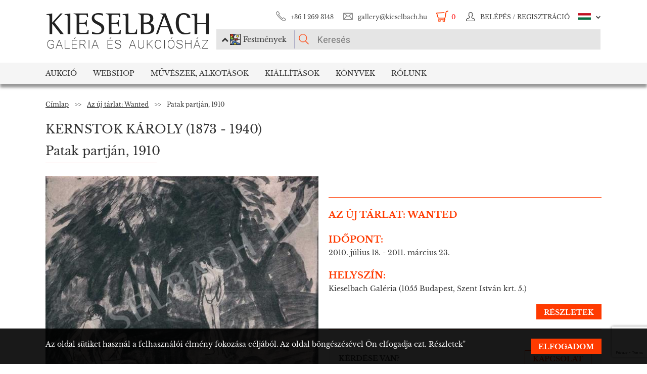

--- FILE ---
content_type: text/html; charset=UTF-8
request_url: https://www.kieselbach.hu/kiallitas-alkotas/wanted/patak-partjan_-1910_23818
body_size: 17571
content:
<!DOCTYPE html>
<html xmlns:fb="http://ogp.me/ns/fb#">
    <head>
        <title> Kernstok Károly - Patak partján, 1910</title>
        <base href="https://www.kieselbach.hu/">

                    <meta http-equiv="content-type" content='text/html; charset=utf-8'>
                    <meta http-equiv="content-language" content='hu'>
                    <meta name="author" content='webformance'>
                    <meta name="rating" content='general'>
                    <meta name="language" content='hu'>
                    <meta name="robots" content='index, follow'>
                    <meta name="google-site-verification" content='XS9b2mwha09BBuZTbAEbhmN4jCuryEtuRpPLffCzkp0'>
                    <meta name="viewport" content='width=device-width, initial-scale=1, maximum-scale=1, user-scalable=no'>
                    <meta property="og:site_name" content='kieselbach'>
                    <meta property="og:type" content='website'>
                    <meta property="og:image" content='https://www.kieselbach.hu/media/upload/thumbs/creation/13171/origin_792_55_1.jpg'>
                    <meta name="facebook-domain-verification" content='l9aw354hq62zeplh5ndrkn2cr2uqhz'>
                    <meta name="description" content='cm |  |  Kernstok Károly festménye kiállítva a Kieselbach galéria kiállításán: Az új tárlat: Wanted'>
                    <meta name="keywords" content=''>
                    <meta property="og:title" content=' Kernstok Károly - Patak partján, 1910'>
                    <meta property="og:description" content='cm |  |  Kernstok Károly festménye kiállítva a Kieselbach galéria kiállításán: Az új tárlat: Wanted'>
        
                    <meta name="google-site-verification" content="XS9b2mwha09BBuZTbAEbhmN4jCuryEtuRpPLffCzkp0" />
        
                    <link rel="alternate" href="https://www.kieselbach.hu/exhibition-artwork//patak-partjan_-1910_23818_1" hreflang="en" />
        		
				<link rel="shortcut icon" href="favicon.ico" type="image/x-icon">
		<link rel="icon" href="favicon.ico" type="image/x-icon">
		
        <link rel="canonical" href="https://www.kieselbach.hu/kiallitas-alkotas/wanted/patak-partjan_-1910_23818">

                <link href="https://www.kieselbach.hu/plugins/bootstrap/dist/css/bootstrap.min.css" rel="stylesheet">
        <link rel="stylesheet" href="https://www.kieselbach.hu/components/kieselbach/front/assets/css/plugins.css" type="text/css">
                                                <link rel="stylesheet" href="https://www.kieselbach.hu/plugins/elusive/css/elusive-icons.css" type="text/css">
        <link rel="stylesheet" href="https://www.kieselbach.hu/plugins/lightbox2/dist/css/lightbox.css"  type="text/css" >
                <link rel="stylesheet" href="https://www.kieselbach.hu/plugins/fancybox/jquery.fancybox.css"  type="text/css" >
        <link rel="stylesheet" href="https://www.kieselbach.hu/plugins/font-awesome/css/font-awesome.min.css?_=d81771"  type="text/css" >
        <link rel="stylesheet" href="https://www.kieselbach.hu/plugins/sidr/stylesheets/jquery.sidr.light.css?_=d81771"  type="text/css" >
        <link href="https://www.kieselbach.hu/plugins/fuelux/dist/css/fuelux.min.css" rel="stylesheet">

        
                                                        <link href="https://www.kieselbach.hu/plugins/jquery-mb-zoomify/css/mb.zoomify-custom.css?_=d81771" rel="stylesheet" type="text/css" >
                                                            
        
                    <link href="https://www.kieselbach.hu/components/kieselbach/front/assets/css/default.css?_=d81771" rel="stylesheet" type="text/css" >
                    <link href="https://www.kieselbach.hu/components/kieselbach/front/assets/css/cookie_law.css?_=d81771" rel="stylesheet" type="text/css" >
                    <link href="https://www.kieselbach.hu/components/kieselbach/front/assets/css/latvanytervezo.css?_=d81771" rel="stylesheet" type="text/css" >
                    <link href="https://www.kieselbach.hu/components/kieselbach/front/assets/css/print.css?_=d81771" rel="stylesheet" type="text/css" >
        
        <!-- JQuery -->
        <script src="https://www.kieselbach.hu/plugins/jquery/dist/jquery.min.js"></script>
        <!-- JQuery UI -->
        <script src="https://www.kieselbach.hu/plugins/jquery-ui/jquery-ui.min.js"></script>

        <script src="https://www.kieselbach.hu/plugins/bootstrap-select/dist/js/bootstrap-select.min.js"></script>
        <script src="https://www.kieselbach.hu/plugins/selectize/dist/js/standalone/selectize.min.js"></script>
        		
		
		<script src="https://www.kieselbach.hu/plugins/sidr/jquery.sidr.min.js"></script>

        <script src="https://www.kieselbach.hu/plugins/fancybox/jquery.fancybox.pack.js"></script>

        
        <script src="https://www.kieselbach.hu/plugins/bootstrap/dist/js/bootstrap.min.js"></script> <!-- Fuel UX -->
        <script src="https://www.kieselbach.hu/plugins/fuelux/dist/js/fuelux.min.js"></script> <!-- Fuel UX -->

				
        
                                    <script type="text/javascript" src="https://www.kieselbach.hu/plugins/jquery-mb-zoomify/mb.zoomify.js?_=d98711"></script>
                            <script type="text/javascript" src="https://www.kieselbach.hu/plugins/jquery-mb-zoomify/spin.js?_=d98711"></script>
                                                                    <script type="text/javascript" src="https://www.kieselbach.hu/plugins/bootbox/bootbox.min.js?_=d98711"></script>
                                                <script type="text/javascript" src="https://www.kieselbach.hu/plugins/js-cookie/js.cookie.min.js?_=d98711"></script>
                    
        
                    <script type="text/javascript" src="https://www.kieselbach.hu/components/kieselbach/front/assets/js/core.js?_=d98711"></script>
                    <script type="text/javascript" src="https://www.kieselbach.hu/components/kieselbach/front/assets/js/cookie_law.js?_=d98711"></script>
                    <script type="text/javascript" src="https://www.kieselbach.hu/components/kieselbach/front/assets/js/consent_mode.js?_=d98711"></script>
                    <script type="text/javascript" src="https://www.kieselbach.hu/components/kieselbach/front/assets/js/latvanytervezo.js?_=d98711"></script>
                    <script type="text/javascript" src="https://www.kieselbach.hu/components/kieselbach/front/assets/js/html2canvas.js?_=d98711"></script>
        



        <script>
            var userID = '0';
            var userName = '';
        </script>



        <!--[if lt IE 9]>
        <script src="http://html5shim.googlecode.com/svn/trunk/html5.js"></script>
        <![endif]-->

    </head><body class="fuelux">
<script src="https://www.kieselbach.hu/plugins/eventEmitter/EventEmitter.min.js"></script>
<script src="https://www.kieselbach.hu/plugins/imagesloaded/imagesloaded.js"></script>
<script src="https://www.kieselbach.hu/plugins/imagesloaded/imagesloaded.pkgd.min.js"></script>
<script src="https://www.kieselbach.hu/plugins/wookmark/wookmark.min.js"></script>

<script src="https://www.kieselbach.hu/plugins/lightbox2/dist/js/lightbox.min.js"></script>


<!-- Google Tag Manager -->

<script>
    window.consentMode = window.consentMode || new ConsentMode();
    consentMode.init();
</script>

<!-- Google Tag Manager -->
<script>(function(w,d,s,l,i){w[l]=w[l]||[];w[l].push({'gtm.start':
    new Date().getTime(),event:'gtm.js'});var f=d.getElementsByTagName(s)[0],
            j=d.createElement(s),dl=l!='dataLayer'?'&l='+l:'';j.async=true;j.src=
            'https://www.googletagmanager.com/gtm.js?id='+i+dl;f.parentNode.insertBefore(j,f);
            })(window,document,'script','dataLayer','GTM-54JKGK');</script>
<!-- End Google Tag Manager -->

<!-- Create one update function for each consent parameter -->
<script>
    </script>

<div id="fb-root" class=""></div>
<div id="scrolldown-header-padding"><!-- Scroll downhoz magasság, hogy ne ugráljon a tartalom a kifixelt menü hiánya miatt -->
    <header>
        <!--<div class="fixedScroll">-->
        <div class="head page-width">
            <div class="logo ib">
                <a id="search-open"></a>
                <a id="mobile-menu-open" href="#header-nav-menu" class="mobile-menu main-menu">&#xf19b;</a>
                <div class="mobilewrapper">
                    <!--<div class="mobile-menu main-menu">&#xf19b;</div>-->
                    <a href="https://www.kieselbach.hu/">
                        <img src="https://www.kieselbach.hu/components/kieselbach/front/assets/images/logo_hu.png" alt="logo" title="" />
                    </a>
                                    </div>
            </div><div class="uppernav ib">
                <ul class="mainul smb">
                    <li class="ico phone first">
                        <a href="" title="">+36&nbsp;1&nbsp;269&nbsp;3148</a>
                    </li><li class="ico email">
                        <a href="" title="">gallery@kieselbach.hu</a>
                    </li><li class="ico cart active" onclick="location.href='https://www.kieselbach.hu/kosar'">
                        <a href="https://www.kieselbach.hu/kosar" title="" id="cartItemNum">0</a>
                    </li><li class="ico reg">
                        <a class="upper" href="https://www.kieselbach.hu/bejelentkezes" title="Belépés">
                            <img class="scrollimg" src="https://www.kieselbach.hu/components/kieselbach/front/assets/images/login.png" alt="" title="" />
                            <span class="text">Belépés / Regisztráció </span>
                        </a>
                    </li><li class="ico lang dropdown last hu">
                                                    <img class="scrollimg" src="https://www.kieselbach.hu/components/kieselbach/front/assets/images/flag_hu.png" alt="" title="" />
                                                <span class="upper elc esmall el-chevron-down-after text">
                                                                                                                                                                    </span>
                        <div class="langselect">
                            <p>Hivatalos fordítások</p>
                            <ul class="flaglist mmb">
                                <li class="hu"><a href="https://www.kieselbach.hu/kiallitas-alkotas/wanted/patak-partjan_-1910_23818" title="" id="url_hu">Magyar</a></li>
                                <li class="eng"><a href="https://www.kieselbach.hu/exhibition-artwork//patak-partjan_-1910_23818_1" title="" id="url_en">Angol</a></li>
                            </ul>
                            <p>Google fordító</p>
                            <div id="google_translate_element"></div>
                            <script type="text/javascript">
                                function googleTranslateElementInit() {
                                    new google.translate.TranslateElement({pageLanguage: 'hu', layout: google.translate.TranslateElement.InlineLayout.SIMPLE, autoDisplay: false}, 'google_translate_element');
                                }
                            </script><script type="text/javascript" src="//translate.google.com/translate_a/element.js?cb=googleTranslateElementInit"></script>
                            
                                                                                                                                        </div>
                    </li>
                </ul><form class="searchform" id="header-searchform" name="header-searchform" action="/kereses">
                    <input type="submit" value=""><input class="page-search" type="text" value="" name="keyword" id="searchField" data-placeholder="Keresés" data-placeholder-short="Keresés" placeholder="Keresés" />
                    <input type="hidden" name="type" value="0" id="autocomplete_type_input">
                    <div class="dropdown_btn">
                        <i class="fa fa-chevron-up"></i><img src="https://www.kieselbach.hu/components/kieselbach/front/assets/images/dropdown_creation_img.png" id="dorpdown_img"><span id="dropdown_text">Festmények</span>
                    </div>
                </form>

                <div id="autocomplete_type">
                    <div class="clr ui-widget-content ui-menu-divider"></div>
                    <div class="head">
                        <p class="title">Kérjük válasszon!</p>
                    </div>
                    <div class="item">
                        <a href="javascript:void(0)" class="active" data-type="0" data-img="https://www.kieselbach.hu/components/kieselbach/front/assets/images/dropdown_creation_img.png" data-text="Festmények" data-url="/kereses">&nbsp;</a>
                        <img src="https://www.kieselbach.hu/components/kieselbach/front/assets/images/dropdown_creation_img.png"><p>Festmények</p>
                    </div>
                    <div class="item">
                        <a href="javascript:void(0)" data-type="1" data-img="https://www.kieselbach.hu/components/kieselbach/front/assets/images/dropdown_photo_img.png" data-text="Fotográfia" data-url="/kereses-foto">&nbsp;</a>
                        <img src="https://www.kieselbach.hu/components/kieselbach/front/assets/images/dropdown_photo_img.png"><p>Fotográfia</p>
                    </div>
                </div>
            </div>
        </div>

        <nav id="header-nav" class="header-nav" role="navigation">
    <div id="header-nav-menu">
    <ul class="main-menu page-width">
        <li class="mobile-show"><a href="https://www.kieselbach.hu/bejelentkezes">Belépés / Regisztráció </a></li><li class="groupheader mobile-show"><a class="headerbutton">Nyelv kiválasztása </a><ul><li><a href="https://www.kieselbach.hu/kiallitas-alkotas/wanted/patak-partjan_-1910_23818">Magyar</a></li><li><a href="https://www.kieselbach.hu/exhibition-artwork//patak-partjan_-1910_23818_1">Angol</a></li></ul></li><li id="aukcio" class="first"><a href="/aukciok">Aukció</a></li><li id="ws"><a href="/kereses?tabid=creation&category=is_webshop">Webshop</a></li><li id="artists"><a href="/kereses?abcfilter=1&artistsearch=1">Művészek, Alkotások</a></li><li id="kiallitasok"><a href="/kiallitasok">Kiállítások</a></li><li id="books"><a href="/könyvek">Könyvek</a></li><li id="rolunk" class="last"><a href="/rolunk">Rólunk</a></li>    </ul>
    </div>
        <div class="dropdown webshop ws">
    <div class="page-width">
        <div class="images">
            <ul>
                <li>
                    <a href="https://www.kieselbach.hu/kereses?tabid=artist&is_webshop_artist=1&category=is_webshop" title="">
                        <div class="img">
                            <img src="https://www.kieselbach.hu/components/kieselbach/front/assets/images/menu_dropdown_webshop/muvesz.jpg" alt="" />
                                                    </div>
                        <p>Művészek szerint</p>
                    </a>
                </li><li>
                    <a href="https://www.kieselbach.hu/stilusok/webshop" title="">
                        <div class="img">
                            <img src="https://www.kieselbach.hu/components/kieselbach/front/assets/images/menu_dropdown_webshop/stilus.jpg" alt="" />
                                                    </div>
                        <p>Stílusok szerint</p>
                    </a>
                </li><li>
                    <a href="https://www.kieselbach.hu/temak/webshop" title="">
                        <div class="img">
                            <img src="https://www.kieselbach.hu/components/kieselbach/front/assets/images/menu_dropdown_webshop/tema.jpg" alt="" />
                                                    </div>
                        <p>Kategória szerint</p>
                    </a>
                </li><li>
                    <div class="more more2">
                        <a href="https://www.kieselbach.hu/kereses?tabid=creation&category=is_webshop" class="abs-link">
                            <p class="upper">Összes alkotás</p>
                            <div>
                                <div class="el el-chevron-right el-2x"></div>
                            </div>
                        </a>
                    </div>
                </li>
            </ul>
        </div>
    </div>
</div>        <div class="dropdown artists">
    <div class="page-width">
        <div class="menu ib">
            <ul>
                <li><a href="https://www.kieselbach.hu/muveszek" title="" class="dpnLink" data-rel="dpn-artists"><strong>Művészek ABC</strong></a></li>
                <li><a href="https://www.kieselbach.hu/stilusok" title="" class="dpnLink" data-rel="dpn-styles">Webshop Stílusok</a></li>
                <li><a href="https://www.kieselbach.hu/temak" title="" class="dpnLink" data-rel="dpn-themes">Kategóriák</a></li>
                <hr class="red">
                <li><a href="https://www.kieselbach.hu/mugyujtok" title="" class="dpnLink" data-rel="dpn-collector">Műgyüjtők</a></li>
                <li><a href="https://www.kieselbach.hu/wanted-konkret-kepet-keresunk" title=""  class="dpnLink">WANTED!</a></li>
            </ul>
        </div><div class="dropDownMenuContainer">
            <div class="dpnCont hidden" id="dpn-themes">
                <div class="images ib">
                    <ul class="ibul">
                                                    <li>
                            <a href="https://www.kieselbach.hu/kereses/theme/erotika-_18___95?tabid=creation" title="">
                                <img src="https://www.kieselbach.hu/media/upload/thumbs/themes/menu_571f66c74f658.png" alt="" />
                                <p>Erotika (18+)</p>
                            </a>
                            </li>                            <li>
                            <a href="https://www.kieselbach.hu/kereses/theme/megvasarolhato-szonyi-istvan-festmenyek?tabid=creation" title="">
                                <img src="https://www.kieselbach.hu/media/upload/thumbs/themes/menu_654ca2c18b34d.jpg" alt="" />
                                <p>Megvásárolható Sz...</p>
                            </a>
                            </li>                            <li>
                            <a href="https://www.kieselbach.hu/kereses/theme/eletkep_58?tabid=creation" title="">
                                <img src="https://www.kieselbach.hu/media/upload/thumbs/themes/menu_57f7b0a771541.jpg" alt="" />
                                <p>Életkép</p>
                            </a>
                            </li>                            <li>
                            <a href="https://www.kieselbach.hu/kereses/theme/muveszportrek?tabid=creation" title="">
                                <img src="https://www.kieselbach.hu/media/upload/thumbs/themes/menu_57f7af074e256.jpg" alt="" />
                                <p>Arckép</p>
                            </a>
                            </li>                            <li>
                            <a href="https://www.kieselbach.hu/kereses/theme/tajkep_92?tabid=creation" title="">
                                <img src="https://www.kieselbach.hu/media/upload/thumbs/themes/menu_57f7b1b79fe4e.jpg" alt="" />
                                <p>Tájkép</p>
                            </a>
                            </li>                            <li>
                            <a href="https://www.kieselbach.hu/kereses/theme/szinek-realizmusok-meglepetesek-ertekesitessel-egybekotott-kiallitas?tabid=creation" title="">
                                <img src="https://www.kieselbach.hu/media/upload/thumbs/themes/menu_6079488e2968d.jpg" alt="" />
                                <p>Színek, Realizmus...</p>
                            </a>
                            </li>                    </ul>
                </div><a href="https://www.kieselbach.hu/temak" title=""><div class="more ib">
                        <p>További kategóriák</p>
                        <div>
                            <div class="el el-chevron-right el-2x"></div>
                        </div>
                    </div>
                </a>
            </div>
            <div class="dpnCont hidden" id="dpn-styles">
                <div class="images ib">
                    <ul class="ibul">
                                                    <li>
                            <a href="https://www.kieselbach.hu/kereses/style/szobor?tabid=creation" title="">
                                <img src="https://www.kieselbach.hu/media/upload/thumbs/style/menu_57f79dd4cb806.jpg" alt="" />
                                <p>Szobor</p>
                            </a>
                            </li>                            <li>
                            <a href="https://www.kieselbach.hu/kereses/style/absztrakt_102?tabid=creation" title="">
                                <img src="https://www.kieselbach.hu/media/upload/thumbs/style/menu_57f7abee6503b.jpg" alt="" />
                                <p>Absztrakt művészet</p>
                            </a>
                            </li>                            <li>
                            <a href="https://www.kieselbach.hu/kereses/style/avantgard_77?tabid=creation" title="">
                                <img src="https://www.kieselbach.hu/media/upload/thumbs/style/menu_57f7a728bf392.jpg" alt="" />
                                <p>Avantgárd</p>
                            </a>
                            </li>                            <li>
                            <a href="https://www.kieselbach.hu/kereses/style/art-deco_81?tabid=creation" title="">
                                <img src="https://www.kieselbach.hu/media/upload/thumbs/style/menu_57f7a7fe23eec.jpg" alt="" />
                                <p>Art deco</p>
                            </a>
                            </li>                            <li>
                            <a href="https://www.kieselbach.hu/kereses/style/impresszionizmus_67?tabid=creation" title="">
                                <img src="https://www.kieselbach.hu/media/upload/thumbs/style/menu_57f7a366eb3dc.jpg" alt="" />
                                <p>Impresszionizmus</p>
                            </a>
                            </li>                            <li>
                            <a href="https://www.kieselbach.hu/kereses/style/ii-vilaghaboru-utan?tabid=creation" title="">
                                <img src="https://www.kieselbach.hu/media/upload/thumbs/style/menu_57f79fdac6857.jpg" alt="" />
                                <p>II. világháború u...</p>
                            </a>
                            </li>                    </ul>
                </div><a href="https://www.kieselbach.hu/stilusok" title=""><div class="more ib">
                        <p>További stílusok</p>
                        <div>
                            <div class="el el-chevron-right el-2x"></div>
                        </div>
                    </div>
                </a>
            </div>
            <div class="dpnCont" id="dpn-artists">
                <div class="images ib">
                    <ul class="ibul">
                                                    <li>
                            <a href="https://www.kieselbach.hu/muvesz/gross-bettelheim-jolan_537" title="">
                                                                    <img src="https://www.kieselbach.hu/media/upload/thumbs/artist/474/menu_574d47af87561.jpg" alt="" />
                                                                <p>Gross-Bettelheim ...</p>
                            </a>
                            </li>                            <li>
                            <a href="https://www.kieselbach.hu/muvesz/tihanyi-lajos_1090" title="">
                                                                    <img src="https://www.kieselbach.hu/media/upload/thumbs/artist/985/menu_148_89_tihanyi_lajos.jpg" alt="" />
                                                                <p>Tihanyi Lajos</p>
                            </a>
                            </li>                            <li>
                            <a href="https://www.kieselbach.hu/muvesz/pekary-istvan_882" title="">
                                                                    <img src="https://www.kieselbach.hu/media/upload/thumbs/artist/817/menu_187_208_pekary_istvan.jpg" alt="" />
                                                                <p>Pekáry István</p>
                            </a>
                            </li>                            <li>
                            <a href="https://www.kieselbach.hu/muvesz/gulacsy-lajos_542" title="">
                                                                    <img src="https://www.kieselbach.hu/media/upload/thumbs/artist/479/menu_58_6_gulacsy.jpg" alt="" />
                                                                <p> Gulácsy Lajos</p>
                            </a>
                            </li>                            <li>
                            <a href="https://www.kieselbach.hu/muvesz/berkes-antal_322" title="">
                                                                    <img src="https://www.kieselbach.hu/media/upload/thumbs/artist/281/menu_155_37_b_02_masolata.jpg" alt="" />
                                                                <p> Berkes Antal</p>
                            </a>
                            </li>                    </ul>
                </div><a href="https://www.kieselbach.hu/muveszek" title=""><div class="more ib">
                        <p>További művészek</p>
                        <div>
                            <div class="el el-chevron-right el-2x"></div>
                        </div>
                    </div>
                </a>
                <a href="https://www.kieselbach.hu/fotografusok" title=""><div class="more ib">
                        <p>További Fotográfusok</p>
                        <div>
                            <div class="el el-chevron-right el-2x"></div>
                        </div>
                    </div>
                </a>
            </div>
            <div class="dpnCont hidden" id="dpn-collector">
                <div class="images ib">
                    <ul class="ibul">
                                                    <li>
                            <a href="https://www.kieselbach.hu/mugyujto/1810-sugar-aladar" title="">
                                                                    <img src="https://www.kieselbach.hu/components/kieselbach/front/assets/images/kieselbach_muvesz_fantom_1_125x152.jpg" alt="" />
                                                                <p>Sugár Aladár</p>
                            </a>
                            </li>                            <li>
                            <a href="https://www.kieselbach.hu/mugyujto/170-beer-jozsef-konstantin" title="">
                                                                    <img src="https://www.kieselbach.hu/components/kieselbach/front/assets/images/kieselbach_muvesz_fantom_1_125x152.jpg" alt="" />
                                                                <p>Beer József Konst...</p>
                            </a>
                            </li>                            <li>
                            <a href="https://www.kieselbach.hu/mugyujto/872-jando-jeno" title="">
                                                                    <img src="https://www.kieselbach.hu/components/kieselbach/front/assets/images/kieselbach_muvesz_fantom_1_125x152.jpg" alt="" />
                                                                <p>Jandó Jenő</p>
                            </a>
                            </li>                            <li>
                            <a href="https://www.kieselbach.hu/mugyujto/1980-thanhoffer-imre" title="">
                                                                    <img src="https://www.kieselbach.hu/components/kieselbach/front/assets/images/kieselbach_muvesz_fantom_1_125x152.jpg" alt="" />
                                                                <p>Thanhoffer Imre</p>
                            </a>
                            </li>                            <li>
                            <a href="https://www.kieselbach.hu/mugyujto/968-kemeny-bela" title="">
                                                                    <img src="https://www.kieselbach.hu/components/kieselbach/front/assets/images/kieselbach_muvesz_fantom_1_125x152.jpg" alt="" />
                                                                <p>Kemény Béla</p>
                            </a>
                            </li>                            <li>
                            <a href="https://www.kieselbach.hu/mugyujto/103-baltschik-nandor-dr" title="">
                                                                    <img src="https://www.kieselbach.hu/components/kieselbach/front/assets/images/kieselbach_muvesz_fantom_1_125x152.jpg" alt="" />
                                                                <p>Baltschik Nándor,...</p>
                            </a>
                            </li>                    </ul>
                </div><a href="https://www.kieselbach.hu/mugyujtok" title=""><div class="more ib">
                        <p>További műgyűjtők</p>
                        <div>
                            <div class="el el-chevron-right el-2x"></div>
                        </div>
                    </div>
                </a>
            </div>
        </div>
    </div>
</div>        <div class="dropdown books">
    <div class="page-width">
        <div class="menu ib">
            <ul>
                <li><a href="https://www.kieselbach.hu/konyvek" title="" class="sh-trigger " data-show="#book_menu">Könyvek</a></li>
                                <li><a href="https://www.kieselbach.hu/konyvek?&tabid=purchasable" title="" class="sh-trigger active" data-show="#purch">Megvásárolható</a></li>            </ul>
        </div><div class="sh-element ib" id="purch">
                <div class="images ib">
            <ul class="ibul">
                <li><a href="https://www.kieselbach.hu/konyv/fortepan-abc" title="Fortepan ABC"><img src="https://www.kieselbach.hu/media/upload/thumbs/book/38/menu_68a74675e8a8d.png" alt="" /><p>Fortepan ABC</p></a></li><li><a href="https://www.kieselbach.hu/konyv/youhu" title="Youhu"><img src="https://www.kieselbach.hu/media/upload/thumbs/book/34/menu_6384bf8cacd30.jpg" alt="" /><p>Youhu</p></a></li><li><a href="https://www.kieselbach.hu/konyv/a-valosag-szerelmese" title="A valóság szerelmese - Czene Béla festészete"><img src="https://www.kieselbach.hu/media/upload/thumbs/book/33/menu_629a1546e9391.jpg" alt="" /><p>A valóság szerelmese -...</p></a></li><li><a href="https://www.kieselbach.hu/konyv/scheiber-festeszet-a-jazz-ritmusaban" title="SCHEIBER"><img src="https://www.kieselbach.hu/media/upload/thumbs/book/16/menu_583ecfc8472f5.jpg" alt="" /><p>SCHEIBER</p></a></li><li><a href="https://www.kieselbach.hu/konyv/idorol-idore-1985" title="IDŐRŐL IDŐRE 1985"><img src="https://www.kieselbach.hu/media/upload/thumbs/book/15/menu_583ec786b0e6f.jpg" alt="" /><p>IDŐRŐL IDŐRE 1985</p></a></li><li><a href="https://www.kieselbach.hu/konyv/a-magyar-forradalom-1956-naplo" title="A MAGYAR FORRADALOM 1956 NAPLÓ"><img src="https://www.kieselbach.hu/media/upload/thumbs/book/14/menu_583ec6c6de66e.jpg" alt="" /><p>A MAGYAR FORRADALOM 1956 NAPLÓ</p></a></li>            </ul>
        </div><a href="https://www.kieselbach.hu/konyvek?&tabid=purchasable" title=""><div class="more ib">
                <p>Összes könyv</p>
            </div></a>
    </div><div class="sh-element ib hidden" id="book_menu">
            <div class="images ib">
                <ul class="ibul">
                    <li><a href="https://www.kieselbach.hu/konyv/fortepan-abc" title="Fortepan ABC"><img src="https://www.kieselbach.hu/media/upload/thumbs/book/38/menu_68a74675e8a8d.png" alt="" /><p>Fortepan ABC</p></a></li><li><a href="https://www.kieselbach.hu/konyv/megtalalt-kepek" title="Megtalált képek"><img src="https://www.kieselbach.hu/media/upload/thumbs/book/36/menu_675c589e05835.jpg" alt="" /><p>Megtalált képek</p></a></li><li><a href="https://www.kieselbach.hu/konyv/szonyi-istvan" title="Szőnyi István"><img src="https://www.kieselbach.hu/media/upload/thumbs/book/35/menu_6539423f4675a.jpg" alt="" /><p>Szőnyi István</p></a></li><li><a href="https://www.kieselbach.hu/konyv/youhu" title="Youhu"><img src="https://www.kieselbach.hu/media/upload/thumbs/book/34/menu_6384bf8cacd30.jpg" alt="" /><p>Youhu</p></a></li><li><a href="https://www.kieselbach.hu/konyv/a-valosag-szerelmese" title="A valóság szerelmese - Czene Béla festészete"><img src="https://www.kieselbach.hu/media/upload/thumbs/book/33/menu_629a1546e9391.jpg" alt="" /><p>A valóság szerelmese -...</p></a></li><li><a href="https://www.kieselbach.hu/konyv/a-titkos-gyujtemeny" title="A TITKOS GYŰJTEMÉNY"><img src="https://www.kieselbach.hu/media/upload/thumbs/book/23/menu_5849454ca1f24.jpg" alt="" /><p>A TITKOS GYŰJTEMÉNY</p></a></li>                </ul>
            </div><a href="https://www.kieselbach.hu/konyvek" title=""><div class="more ib">
                    <p>*all_book*</p>
                </div></a>
        </div>

</div>
    </div>
            <div class="dropdown aukcio oneart">
    <div class="page-width">
        <ul class="menu ib">
                                    <li><a href="https://www.kieselbach.hu/kategoria/aukciora-keresunk" class="sh-trigger" data-show="#mutargy-beadasa">Műtárgy beadása</a></li>
            <li><a href="https://www.kieselbach.hu/aukciok" class="sh-trigger active" data-show="#korabbi_aukciok">Korábbi aukciók</a></li>
            <hr class="red">
            <li class="noneupper"><a href="https://www.kieselbach.hu/cikk/hogyan-vasarolhat-nalunk-">Hogyan vásárolhat nálunk?</a></li>
                    </ul><div class="sh-element ib hidden" id="mutargy-beadasa"><div class="oneimage ib image-frame" style="background-image: url('https://www.kieselbach.hu/components/kieselbach/front/assets/images/festmenyertekbecsles.jpg')"></div><div class="texts ib"><h3>Aukcióra keresünk</h3><p>  A Kieselbach Galéria megalakulásától kezdve a magyarországi aukciós piac meghatározó szereplője.  </p></div><div class="more more2 ib"><a href="https://www.kieselbach.hu/kategoria/aukciora-keresunk" class="abs-link"><p class="upper">Műtárgy beadása</p><div><div class="el el-chevron-right el-2x"></div></div></a></div></div><div class="sh-element ib " id="korabbi_aukciok"><div class="images ib"><ul class="ibul"><li><img class="img" src="https://www.kieselbach.hu/media/upload/thumbs/auction/153/list_69259edf28b38.png" alt="" /><p>79. téli aukció</p><a href="https://www.kieselbach.hu/aukcio/79-teli-aukcio" title="" class="abs-link">&nbsp;</a></li><li><img class="img" src="https://www.kieselbach.hu/media/upload/thumbs/auction/152/list_68a9b43ff0baa.png" alt="" /><p>78. őszi aukció</p><a href="https://www.kieselbach.hu/aukcio/78-oszi-aukcio" title="" class="abs-link">&nbsp;</a></li><li><img class="img" src="https://www.kieselbach.hu/media/upload/thumbs/auction/151/list_680f51f9d73fe.png" alt="" /><p>77. tavaszi aukció</p><a href="https://www.kieselbach.hu/aukcio/77-tavaszi-aukcio" title="" class="abs-link">&nbsp;</a></li><li><img class="img" src="https://www.kieselbach.hu/media/upload/thumbs/auction/150/list_673f1c025ec00.png" alt="" /><p>76. aukció</p><a href="https://www.kieselbach.hu/aukcio/76-aukcio" title="" class="abs-link">&nbsp;</a></li><li><div class="more more2 ib"><a href="https://www.kieselbach.hu/aukcio/" class="abs-link"><p class="upper">Aukció<br/>részletei</p><div><div class="el el-chevron-right el-2x"></div></div></a></div></li></ul></div></div>
    </div>
</div>        <div class="dropdown kiallitasok oneart">
    <div class="page-width">
        <ul class="menu ib">
                        <li><a href="https://www.kieselbach.hu/kiallitasok" class="sh-trigger active" data-show="#korabbi_kiallitasok">Korábbi kiállítások</a></li>
        </ul><div class="sh-element ib " id="korabbi_kiallitasok">
            <div class="images ib">
                <ul class="ibul">
                                        <li>
                        <img class="img" src="https://www.kieselbach.hu/media/upload/thumbs/exhibition/128/list_6904d9de0a280.png" alt="" />
                        <p>Nádler-Nádas kiál...</p>
                        <a href="https://www.kieselbach.hu/kiallitas/nadler-nadas-kiallitas" title="" class="abs-link">&nbsp;</a>
                    </li>
                                        <li>
                        <img class="img" src="https://www.kieselbach.hu/media/upload/thumbs/exhibition/127/list_68a46ada1f343.png" alt="" />
                        <p>Fortepan ABC + AI</p>
                        <a href="https://www.kieselbach.hu/kiallitas/fortepan-abc-ai" title="" class="abs-link">&nbsp;</a>
                    </li>
                                        <li>
                        <img class="img" src="https://www.kieselbach.hu/media/upload/thumbs/exhibition/126/list_684043cb6ca5c.jpg" alt="" />
                        <p>Eladásos kiállítá...</p>
                        <a href="https://www.kieselbach.hu/kiallitas/eladasos-kiallitas-private-sale" title="" class="abs-link">&nbsp;</a>
                    </li>
                                        <li>
                        <img class="img" src="https://www.kieselbach.hu/media/upload/thumbs/exhibition/125/list_678e3a9a3deaa.jpg" alt="" />
                        <p>Megtalált képek -...</p>
                        <a href="https://www.kieselbach.hu/kiallitas/megtalalt-kepek-felfedezesek-es-meglepetesek-az-elmult-20-ev-mukereskedelmebol" title="" class="abs-link">&nbsp;</a>
                    </li>
                    <li>
                        <div class="more more2 ib">
                            <a href="https://www.kieselbach.hu/kiallitasok" title="" class="abs-link">
                                <p class="upper">Korábbi<br/>kiállítások</p>
                                <div>
                                    <div class="el el-chevron-right el-2x"></div>
                                </div>
                            </a>
                        </div>
                    </li>
                </ul>
            </div>
        </div>
    </div>
</div>        <div class="dropdown ertekbecsles">
    <div class="page-width">
        <div class="ib img" style="background-image: url('https://www.kieselbach.hu/components/kieselbach/front/assets/images/festmenyertekbecsles.jpg')">
            <a href="https://www.kieselbach.hu/festmenyertekbecsles"></a>
        </div><div class="ib text">
            <h3><a href="https://www.kieselbach.hu/festmenyertekbecsles">Festményértékbecslés</a></h3>
            <p><a href="https://www.kieselbach.hu/festmenyertekbecsles">Galériánkban lehetősége van festményeinek ingyenes értékbecslésére. Több évtizedes gyakorlattal rendelkező szakembereink árajánlatot adnak minden hozzánk eljuttatott...</a></p>
        </div>
        <div class="ib img" style="background-image: url('https://www.kieselbach.hu/media/upload/thumbs/cms_categories/menu_kg 0042 2 (1).jpg')">
            <a href="https://www.kieselbach.hu/kategoria/megvetelre-keresunk"></a>
        </div><div class="ib text">
            <h3><a href="https://www.kieselbach.hu/kategoria/megvetelre-keresunk">Megvesszük!</a></h3>
            <p><a href="https://www.kieselbach.hu/kategoria/megvetelre-keresunk">  Galériánk készpénzért is vásárol művészeti alkotásokat. Kérje ingyenes értékbecslésünket, hogy tisztában legyen a birtokában lévű művek értékével!  </a></p>
        </div>
        </div>
    </div>        <div class="dropdown hirek">
    <div class="page-width">
        <div class="images ib">
            <ul class="ibul">
                                <li>
                    <img class="img newsCategoryImage" src="https://www.kieselbach.hu/media/upload/thumbs/news_categories/menu_abanewyork01.jpg" alt="" />
                    <p>Utazás</p>
                    <a href="https://www.kieselbach.hu/hirek/utazas" title="" class="abs-link">&nbsp;</a>
                </li>
                                <li>
                    <img class="img newsCategoryImage" src="https://www.kieselbach.hu/media/upload/thumbs/news_categories/menu_big_5720aabe826df.png" alt="" />
                    <p>Tudomány</p>
                    <a href="https://www.kieselbach.hu/hirek/tudomany" title="" class="abs-link">&nbsp;</a>
                </li>
                                <li>
                    <img class="img newsCategoryImage" src="https://www.kieselbach.hu/media/upload/thumbs/news_categories/menu_lazar 01.jpg" alt="" />
                    <p>Történelem-Kép</p>
                    <a href="https://www.kieselbach.hu/hirek/tortenelmi-kep" title="" class="abs-link">&nbsp;</a>
                </li>
                                <li>
                    <img class="img" src="https://www.kieselbach.hu/components/kieselbach/front/assets/images/hirek_lista/news_category_4.jpg" alt="" />
                    <p>Facebook oldal</p>
                    <a target="_blank" href="https://www.facebook.com/kieselbach" title="" class="abs-link">&nbsp;</a>
                </li>
            </ul>
        </div>
    </div>
</div>        <div class="dropdown rolunk">
    <div class="page-width">
        <div class="images">
            <ul>
                <li>
                    <a href="https://www.kieselbach.hu/rolunk#contact" title="">
                        <div class="img">
                            <img src="https://www.kieselbach.hu/components/kieselbach/front/assets/images/menu_dropdown_rolunk/kapcsolat.jpg" alt="" />
                        </div>
                        <p>Kapcsolat</p>
                    </a>
                </li><li>
                    <a href="https://www.kieselbach.hu/sajto" title="">
                        <div class="img">
                            <img src="https://www.kieselbach.hu/components/kieselbach/front/assets/images/menu_dropdown_rolunk/sajto.jpg" alt="" />
                        </div>
                        <p>Sajtó</p>
                    </a>
                </li><li>
                    <a href="https://www.kieselbach.hu/kategoria/munkatarsaink" title="">
                        <div class="img">
                            <img src="https://www.kieselbach.hu/components/kieselbach/front/assets/images/menu_dropdown_rolunk/szakertoink.jpg" alt="" />
                        </div>
                        <p>Szakértőink</p>
                    </a>
                </li><li>
                    <a href="https://www.kieselbach.hu/cikk/celunk-misszionk" title="">
                        <div class="img">
                            <img src="https://www.kieselbach.hu/components/kieselbach/front/assets/images/menu_dropdown_rolunk/celunk.jpg" alt="" />
                        </div>
                        <p>Célunk</p>
                    </a>
                </li><li>
                    <a href="https://www.kieselbach.hu/cikk/tarsadalmi-szerepvallalas" title="">
                        <div class="img">
                            <img src="https://www.kieselbach.hu/components/kieselbach/front/assets/images/menu_dropdown_rolunk/szerepvallalas.jpg" alt="" />
                        </div>
                        <p>Társadalmi szerepvállalás</p>
                    </a>
                </li>
            </ul>
        </div>
    </div>
</div></nav>
    </header>
</div>

    <div class="main page-width">

    <ul id="breadcrumbs" class="page-structure">
	                    <li><a href="https://www.kieselbach.hu/">Címlap</a></li>
            <li>&gt;&gt;</li>
        	                    <li><a href="https://www.kieselbach.hu/kiallitas/wanted">Az új tárlat: Wanted</a></li>
            <li>&gt;&gt;</li>
        	        <li>Patak partján, 1910</li>
        	</ul>
    <article class="posts mb print">
        <section class="head">
            <h2><a href="https://www.kieselbach.hu/muvesz/kernstok-karoly_658">
                    <span class="edit-tooltip" > Kernstok Károly</span>
                </a> (1873 - 1940)            </h2>
            <h1 class="titleline normal edit-tooltip"
                >Patak partján, 1910</h1>
        </section>
        <section class="body">
            <div class="divided half first">
                <div class="displayer mmb">
                                        <figure>
						                           <a href="https://www.kieselbach.hu/media/upload/thumbs/creation/13171/origin_792_55_1.jpg" title="" class="edit-tooltip zoomFancy"
                               >
                                <img class="winscale" src="https://www.kieselbach.hu/media/upload/thumbs/creation/13171/big_792_55_1.jpg" data-highres="https://www.kieselbach.hu/media/upload/thumbs/creation/13171/origin_792_55_1.jpg" alt=" Kernstok Károly - Patak partján, 1910 festménye" title="" data-id="0"/>
                            </a>
                            						                    </figure>
                    <ul class="equaldivide fifth">
                                                                    </ul>
                </div>
                                            <div class="no-print">
                                                </div>
                                    <div class="bottomredline no-print">
                    <ul class="socials sect ibul desktop">
                        <li class="facebook-social">
                                                        <a href="http://www.facebook.com/sharer/sharer.php?u=https://www.kieselbach.hu/alkotas/patak-partjan_-1910_23818" target="_blank">
                                <img src="https://www.kieselbach.hu/components/kieselbach/front/assets/images/fb_share.png">
                            </a>
                        </li><li>
                            <a data-pin-do="buttonBookmark" null href="//www.pinterest.com/pin/create/button/">
                                <img src="//assets.pinterest.com/images/pidgets/pinit_fg_en_rect_gray_20.png" />
                            </a>
                            <script async defer src="//assets.pinterest.com/js/pinit.js"></script>
                        </li><li>
                            <script src="https://apis.google.com/js/platform.js" async defer></script>
                            <div class="g-plus" data-action="share" data-annotation="none"></div>
                        </li>
                    </ul>
                </div>
                <div class="bottomredline on-mobile-hide no-print">
                    <ul class="assets">
                                                <li class="rib">
                            <p><strong>Eredetiségigazolás minden megvásárolt képhez</strong><br/>Eredetiségigazolás minden megvásárolt képhez</p>
                        </li><li class="sta">
                            <p><strong>Személyes megtekintés galériánkban</strong><br/>Egyeztetés után a Kieselbach galéria és aukcióházban, Budapesten.</p>
                        </li><li class="mag">
                            <p><strong>Ingyenes festmény értékbecslés</strong><br/>Ingyenes festmény értékbecslés</p>
                        </li>
                    </ul>
                </div>
            </div><div class="divided half last">
                <div class="content">
                    <p class="bottomredline mmb">
                                                <br/>
                        
                    </p>
                    <div class="bottomredline">
                        <h4 class="red edit-tooltip" >Az új tárlat: Wanted</h4>
                        <h4 class="red nospace">Időpont:</h4>
                        <p>2010. július 18. - 2011. március 23.</p>
                        <h4 class="red nospace">Helyszín:</h4>
                        <p>Kieselbach Galéria (1055 Budapest, Szent István krt. 5.)</p>
                                    <div class="right">
                                        <a href="https://www.kieselbach.hu/kiallitas/wanted" title=""><span class="button">Részletek</span></a>
                                    </div>
                    </div>
                </div>

                
                <div class="content">
                                                                                                                        					                                                                            </div>

                <div class="graybox mmb no-print">
                    <p class="buttonpadd upper ib"><strong>Kérdése van?</strong></p>
                                <span class="ib float right">
                                    <a href="https://www.kieselbach.hu/rolunk#contact" title=""><div class="textbutton">Kapcsolat</div></a>
                                </span>
                </div>

                <div class="graybox no-print">
                    <div class="texts">
                        <p class="upper"><strong>Önnek is van  Kernstok Károly képe?</strong></p>
                        <p>Kérjen ingyenes értékbecslést, akár teljes hagyatékra is! Hasonló alkotását megvásároljuk készpénzért, átvesszük aukcióra vagy webgalériánkban kínáljuk.</p>
                    </div>
                                <div class="right smt">
                                    <a href="https://www.kieselbach.hu/festmenyertekbecsles" title=""><span class="textbutton">Kérjen ingyenes értékbecslést</span></a>
                                </div>
                </div>

            </div>
            <div class="bottomredline on-mobile-show no-print">
                <ul class="assets">
                    <li class="mus">
                        <p><strong>Legnagyobb magyar festménygyűjtemény</strong><br/>Több mint 100.000 magyar művészi alkotás.</p>
                    </li><li class="rib">
                        <p><strong>Eredetiségigazolás minden megvásárolt képhez</strong><br/>Eredetiségigazolás minden megvásárolt képhez</p>
                    </li><li class="sta">
                        <p><strong>Személyes megtekintés galériánkban</strong><br/>Egyeztetés után a Kieselbach galéria és aukcióházban, Budapesten.</p>
                    </li><li class="mag">
                        <p><strong>Ingyenes festmény értékbecslés</strong><br/>Ingyenes festmény értékbecslés</p>
                    </li>
                </ul>
            </div>
        </section>
    </article>

            <script>
    
    $(document).ready(function () {
        $(document).imagesLoaded().always(function () {
            /* Wookmark plugin init */
            (function ($) {
                var wookmark = $('.tiles-wrap').wookmark({
                    // Prepare layout options.
                    autoResize: true, // This will auto-update the layout when the browser window is resized.
                    offset: 10, // Optional, the distance between grid items
                });
            })(jQuery);
        });
    });
    
</script>

<article class="mb">
    <div id="tabs">
        <div id="tabs-def">
            <div>
                                                    <h3 class="red">A kiállítás további alkotásai</h3>
                                                                    <div class="listview_select noMobile">
                    <div class="view_select grid active" data-value="grid"></div>
                    <div class="view_select list " data-value="list"></div>
                    <input type="hidden" class="filterOnChange" name="listview" id="listview" value="">
                </div>
                                                <div class="limit-select">
                    <label for="limit">Találat / Oldal</label>
                    <select class="bs selectpicker filterOnChange" title="Találat / Oldal :" name="limit" id="limit">
                                                <option value="25" >25</option>
                        <option value="50" selected="selected">50</option>
                        <option value="150" >150</option>
                        <option value="all">Összes</option>
                    </select>
                </div>
                
                <div class="clr"></div>

                <div id="creation">
                                                <div class="top-pagination no-print">
        <div class="turner" id="pager-wrapper" data-action="exhibition/getList/25" data-id="13171" data-aid="0"><div class="divide third left"><div class="bbtn prv" id="prev" data-page ="1"><p>Vissza</p></div></div><div class="divide third"><ul class="stepper ibul"><li><a data-page="1" class="active">1</a></li><li><a data-page="2" >2</a></li></ul></div><div class="divide third right"><div class="bbtn nxt" id="next" data-page="2" title=""><p>Tovább</p></div></div></div>
    </div>
<div class="clear no-print"></div>
<div class="asyncContent">
    <div class="wookwrapper" role="main">
        <ul class="image-box tiles-wrap animated" id="list_elem_container">
                                                                                                                        
                <li class="item alkotas_item" data-url="noi-akt-_felterden-kuporogva__-1911_23840">
                    <figure>
                        <a href="https://www.kieselbach.hu/kiallitas-alkotas/wanted/noi-akt-_felterden-kuporogva__-1911_23840" title=" Márffy Ödön - Női akt (féltérden kuporogva), 1911 " class="edit-tooltip"
                                >

                            
                            
                            
                                                            <img src="https://www.kieselbach.hu/media/upload/thumbs/creation/13193/list_651_461_1.jpg" alt=" Márffy Ödön - Női akt (féltérden kuporogva), 1911 ">
                                                    </a>
                    </figure>
                                                            <div class="meta mini">

                        
                        
                        <a href="https://www.kieselbach.hu/kiallitas-alkotas/wanted/noi-akt-_felterden-kuporogva__-1911_23840" title=" Márffy Ödön - Női akt (féltérden kuporogva), 1911 " class="edit-tooltip"
                                                        >
                            <h4> Márffy Ödön</h4>
                            <p class="spacedown">(1878 - 1959)</p>
                            <p class="separator"><strong>Női akt (féltérden kuporogva), 1911
                                    </strong></p>
                                                    </a>
                        <p class="spacedown">
                            <a href="https://www.kieselbach.hu/kiallitas/wanted">
                                Az új tárlat: Wanted<br><span class="no-wrap">(2010. 07. 18.</span> <span class="no-wrap">- 2011. 03. 23.)</span>
                            </a>
                        </p>
                        
                    </div>
                </li>
                                                                                                            
                <li class="item alkotas_item" data-url="parizsi-bordelyban-cimu-festmenye-elott_-1906-korul_23790">
                    <figure>
                        <a href="https://www.kieselbach.hu/kiallitas-alkotas/wanted/parizsi-bordelyban-cimu-festmenye-elott_-1906-korul_23790" title=" Berény Róbert - Párizsi bordélyban című festménye elött, 1906 körül " class="edit-tooltip"
                                >

                            
                            
                            
                                                            <img src="https://www.kieselbach.hu/media/upload/thumbs/creation/13143/list_624_464_1.jpg" alt=" Berény Róbert - Párizsi bordélyban című festménye elött, 1906 körül ">
                                                    </a>
                    </figure>
                                                            <div class="meta mini">

                        
                        
                        <a href="https://www.kieselbach.hu/kiallitas-alkotas/wanted/parizsi-bordelyban-cimu-festmenye-elott_-1906-korul_23790" title=" Berény Róbert - Párizsi bordélyban című festménye elött, 1906 körül " class="edit-tooltip"
                                                        >
                            <h4> Berény Róbert</h4>
                            <p class="spacedown">(1887 - 1953)</p>
                            <p class="separator"><strong>Párizsi bordélyban című festménye elött, 1906 körül
                                    </strong></p>
                                                    </a>
                        <p class="spacedown">
                            <a href="https://www.kieselbach.hu/kiallitas/wanted">
                                Az új tárlat: Wanted<br><span class="no-wrap">(2010. 07. 18.</span> <span class="no-wrap">- 2011. 03. 23.)</span>
                            </a>
                        </p>
                        
                    </div>
                </li>
                                                                                                            
                <li class="item alkotas_item" data-url="pamlagon-fekvo-noi-akt_-1909-korul_23830">
                    <figure>
                        <a href="https://www.kieselbach.hu/kiallitas-alkotas/wanted/pamlagon-fekvo-noi-akt_-1909-korul_23830" title=" Márffy Ödön - Pamlagon fekvő női akt, 1909 körül " class="edit-tooltip"
                                >

                            
                            
                            
                                                            <img src="https://www.kieselbach.hu/media/upload/thumbs/creation/13183/list_774_133_1.jpg" alt=" Márffy Ödön - Pamlagon fekvő női akt, 1909 körül ">
                                                    </a>
                    </figure>
                                                            <div class="meta mini">

                        
                        
                        <a href="https://www.kieselbach.hu/kiallitas-alkotas/wanted/pamlagon-fekvo-noi-akt_-1909-korul_23830" title=" Márffy Ödön - Pamlagon fekvő női akt, 1909 körül " class="edit-tooltip"
                                                        >
                            <h4> Márffy Ödön</h4>
                            <p class="spacedown">(1878 - 1959)</p>
                            <p class="separator"><strong>Pamlagon fekvő női akt, 1909 körül
                                    </strong></p>
                                                    </a>
                        <p class="spacedown">
                            <a href="https://www.kieselbach.hu/kiallitas/wanted">
                                Az új tárlat: Wanted<br><span class="no-wrap">(2010. 07. 18.</span> <span class="no-wrap">- 2011. 03. 23.)</span>
                            </a>
                        </p>
                        
                    </div>
                </li>
                                                                                                            
                <li class="item alkotas_item" data-url="osvadaszok-_vazlat__-1912_23877">
                    <figure>
                        <a href="https://www.kieselbach.hu/kiallitas-alkotas/wanted/osvadaszok-_vazlat__-1912_23877" title=" Kernstok Károly - Ősvadászok (vázlat), 1912 " class="edit-tooltip"
                                >

                            
                            
                            
                                                            <img src="https://www.kieselbach.hu/media/upload/thumbs/creation/13230/list_520_128_1.jpg" alt=" Kernstok Károly - Ősvadászok (vázlat), 1912 ">
                                                    </a>
                    </figure>
                                                            <div class="meta mini">

                        
                        
                        <a href="https://www.kieselbach.hu/kiallitas-alkotas/wanted/osvadaszok-_vazlat__-1912_23877" title=" Kernstok Károly - Ősvadászok (vázlat), 1912 " class="edit-tooltip"
                                                        >
                            <h4> Kernstok Károly</h4>
                            <p class="spacedown">(1873 - 1940)</p>
                            <p class="separator"><strong>Ősvadászok (vázlat), 1912
                                    </strong></p>
                                                    </a>
                        <p class="spacedown">
                            <a href="https://www.kieselbach.hu/kiallitas/wanted">
                                Az új tárlat: Wanted<br><span class="no-wrap">(2010. 07. 18.</span> <span class="no-wrap">- 2011. 03. 23.)</span>
                            </a>
                        </p>
                        
                    </div>
                </li>
                                                                                                            
                <li class="item alkotas_item" data-url="onarckep-konyvvel_-1910-1911_23800">
                    <figure>
                        <a href="https://www.kieselbach.hu/kiallitas-alkotas/wanted/onarckep-konyvvel_-1910-1911_23800" title=" Czigány Dezső - Önarckép könyvvel, 1910-1911 " class="edit-tooltip"
                                >

                            
                            
                            
                                                            <img src="https://www.kieselbach.hu/media/upload/thumbs/creation/13153/list_287_741_1.jpg" alt=" Czigány Dezső - Önarckép könyvvel, 1910-1911 ">
                                                    </a>
                    </figure>
                                                            <div class="meta mini">

                        
                        
                        <a href="https://www.kieselbach.hu/kiallitas-alkotas/wanted/onarckep-konyvvel_-1910-1911_23800" title=" Czigány Dezső - Önarckép könyvvel, 1910-1911 " class="edit-tooltip"
                                                        >
                            <h4> Czigány Dezső</h4>
                            <p class="spacedown">(1883 - 1938)</p>
                            <p class="separator"><strong>Önarckép könyvvel, 1910-1911
                                    </strong></p>
                                                    </a>
                        <p class="spacedown">
                            <a href="https://www.kieselbach.hu/kiallitas/wanted">
                                Az új tárlat: Wanted<br><span class="no-wrap">(2010. 07. 18.</span> <span class="no-wrap">- 2011. 03. 23.)</span>
                            </a>
                        </p>
                        
                    </div>
                </li>
                                                                                                            
                <li class="item alkotas_item" data-url="onarckep_-1911-korul_23872">
                    <figure>
                        <a href="https://www.kieselbach.hu/kiallitas-alkotas/wanted/onarckep_-1911-korul_23872" title="Tihanyi Lajos - Önarckép, 1911 körül " class="edit-tooltip"
                                >

                            
                            
                            
                                                            <img src="https://www.kieselbach.hu/media/upload/thumbs/creation/13225/list_307_66_1.jpg" alt="Tihanyi Lajos - Önarckép, 1911 körül ">
                                                    </a>
                    </figure>
                                                            <div class="meta mini">

                        
                        
                        <a href="https://www.kieselbach.hu/kiallitas-alkotas/wanted/onarckep_-1911-korul_23872" title="Tihanyi Lajos - Önarckép, 1911 körül " class="edit-tooltip"
                                                        >
                            <h4>Tihanyi Lajos</h4>
                            <p class="spacedown">(1885 - 1938)</p>
                            <p class="separator"><strong>Önarckép, 1911 körül
                                    </strong></p>
                                                    </a>
                        <p class="spacedown">
                            <a href="https://www.kieselbach.hu/kiallitas/wanted">
                                Az új tárlat: Wanted<br><span class="no-wrap">(2010. 07. 18.</span> <span class="no-wrap">- 2011. 03. 23.)</span>
                            </a>
                        </p>
                        
                    </div>
                </li>
                                                                                                            
                <li class="item alkotas_item" data-url="onarckep_-1911-korul_23822">
                    <figure>
                        <a href="https://www.kieselbach.hu/kiallitas-alkotas/wanted/onarckep_-1911-korul_23822" title="Lehel Mária - Önarckép, 1911 körül " class="edit-tooltip"
                                >

                            
                            
                            
                                                            <img src="https://www.kieselbach.hu/media/upload/thumbs/creation/13175/list_224_846_1.jpg" alt="Lehel Mária - Önarckép, 1911 körül ">
                                                    </a>
                    </figure>
                                                            <div class="meta mini">

                        
                        
                        <a href="https://www.kieselbach.hu/kiallitas-alkotas/wanted/onarckep_-1911-korul_23822" title="Lehel Mária - Önarckép, 1911 körül " class="edit-tooltip"
                                                        >
                            <h4>Lehel Mária</h4>
                            <p class="spacedown">(1889 - 1973)</p>
                            <p class="separator"><strong>Önarckép, 1911 körül
                                    </strong></p>
                                                    </a>
                        <p class="spacedown">
                            <a href="https://www.kieselbach.hu/kiallitas/wanted">
                                Az új tárlat: Wanted<br><span class="no-wrap">(2010. 07. 18.</span> <span class="no-wrap">- 2011. 03. 23.)</span>
                            </a>
                        </p>
                        
                    </div>
                </li>
                                                                                                            
                <li class="item alkotas_item" data-url="onarckep_-1911_23866">
                    <figure>
                        <a href="https://www.kieselbach.hu/kiallitas-alkotas/wanted/onarckep_-1911_23866" title="Tihanyi Lajos - Önarckép (1911)" class="edit-tooltip"
                                >

                            
                            
                            
                                                            <img src="https://www.kieselbach.hu/media/upload/thumbs/creation/13219/list_852_882_1.jpg" alt="Tihanyi Lajos - Önarckép (1911)">
                                                    </a>
                    </figure>
                                                            <div class="meta mini">

                        
                        
                        <a href="https://www.kieselbach.hu/kiallitas-alkotas/wanted/onarckep_-1911_23866" title="Tihanyi Lajos - Önarckép (1911)" class="edit-tooltip"
                                                        >
                            <h4>Tihanyi Lajos</h4>
                            <p class="spacedown">(1885 - 1938)</p>
                            <p class="separator"><strong>Önarckép
                                    , 1911</strong></p>
                                                    </a>
                        <p class="spacedown">
                            <a href="https://www.kieselbach.hu/kiallitas/wanted">
                                Az új tárlat: Wanted<br><span class="no-wrap">(2010. 07. 18.</span> <span class="no-wrap">- 2011. 03. 23.)</span>
                            </a>
                        </p>
                        
                    </div>
                </li>
                                                                                                            
                <li class="item alkotas_item" data-url="onarckep_-1910-korul_23811">
                    <figure>
                        <a href="https://www.kieselbach.hu/kiallitas-alkotas/wanted/onarckep_-1910-korul_23811" title=" Jakobovits Artúr - Önarckép, 1910 körül " class="edit-tooltip"
                                >

                            
                            
                            
                                                            <img src="https://www.kieselbach.hu/media/upload/thumbs/creation/13164/list_74_907_1.jpg" alt=" Jakobovits Artúr - Önarckép, 1910 körül ">
                                                    </a>
                    </figure>
                                                            <div class="meta mini">

                        
                        
                        <a href="https://www.kieselbach.hu/kiallitas-alkotas/wanted/onarckep_-1910-korul_23811" title=" Jakobovits Artúr - Önarckép, 1910 körül " class="edit-tooltip"
                                                        >
                            <h4> Jakobovits Artúr</h4>
                            <p class="spacedown">(1880 - 1945)</p>
                            <p class="separator"><strong>Önarckép, 1910 körül
                                    </strong></p>
                                                    </a>
                        <p class="spacedown">
                            <a href="https://www.kieselbach.hu/kiallitas/wanted">
                                Az új tárlat: Wanted<br><span class="no-wrap">(2010. 07. 18.</span> <span class="no-wrap">- 2011. 03. 23.)</span>
                            </a>
                        </p>
                        
                    </div>
                </li>
                                                                                                            
                <li class="item alkotas_item" data-url="onarckep_-1906-korul_23783">
                    <figure>
                        <a href="https://www.kieselbach.hu/kiallitas-alkotas/wanted/onarckep_-1906-korul_23783" title=" Berény Róbert - Önarckép, 1906 körül " class="edit-tooltip"
                                >

                            
                            
                            
                                                            <img src="https://www.kieselbach.hu/media/upload/thumbs/creation/13136/list_79_931_1.jpg" alt=" Berény Róbert - Önarckép, 1906 körül ">
                                                    </a>
                    </figure>
                                                            <div class="meta mini">

                        
                        
                        <a href="https://www.kieselbach.hu/kiallitas-alkotas/wanted/onarckep_-1906-korul_23783" title=" Berény Róbert - Önarckép, 1906 körül " class="edit-tooltip"
                                                        >
                            <h4> Berény Róbert</h4>
                            <p class="spacedown">(1887 - 1953)</p>
                            <p class="separator"><strong>Önarckép, 1906 körül
                                    </strong></p>
                                                    </a>
                        <p class="spacedown">
                            <a href="https://www.kieselbach.hu/kiallitas/wanted">
                                Az új tárlat: Wanted<br><span class="no-wrap">(2010. 07. 18.</span> <span class="no-wrap">- 2011. 03. 23.)</span>
                            </a>
                        </p>
                        
                    </div>
                </li>
                                                                                                            
                <li class="item alkotas_item" data-url="onarckep_-1905--1906-korul_23809">
                    <figure>
                        <a href="https://www.kieselbach.hu/kiallitas-alkotas/wanted/onarckep_-1905--1906-korul_23809" title=" Czóbel Béla - Önarckép, 1905 -1906 körül " class="edit-tooltip"
                                >

                            
                            
                            
                                                            <img src="https://www.kieselbach.hu/media/upload/thumbs/creation/13162/list_429_674_1.jpg" alt=" Czóbel Béla - Önarckép, 1905 -1906 körül ">
                                                    </a>
                    </figure>
                                                            <div class="meta mini">

                        
                        
                        <a href="https://www.kieselbach.hu/kiallitas-alkotas/wanted/onarckep_-1905--1906-korul_23809" title=" Czóbel Béla - Önarckép, 1905 -1906 körül " class="edit-tooltip"
                                                        >
                            <h4> Czóbel Béla</h4>
                            <p class="spacedown">(1883 - 1976)</p>
                            <p class="separator"><strong>Önarckép, 1905 -1906 körül
                                    </strong></p>
                                                    </a>
                        <p class="spacedown">
                            <a href="https://www.kieselbach.hu/kiallitas/wanted">
                                Az új tárlat: Wanted<br><span class="no-wrap">(2010. 07. 18.</span> <span class="no-wrap">- 2011. 03. 23.)</span>
                            </a>
                        </p>
                        
                    </div>
                </li>
                                                                                                            
                <li class="item alkotas_item" data-url="noi-portre_-1907_23805">
                    <figure>
                        <a href="https://www.kieselbach.hu/kiallitas-alkotas/wanted/noi-portre_-1907_23805" title=" Czóbel Béla - Női portré, 1907 " class="edit-tooltip"
                                >

                            
                            
                            
                                                            <img src="https://www.kieselbach.hu/media/upload/thumbs/creation/13158/list_247_684_1.jpg" alt=" Czóbel Béla - Női portré, 1907 ">
                                                    </a>
                    </figure>
                                                            <div class="meta mini">

                        
                        
                        <a href="https://www.kieselbach.hu/kiallitas-alkotas/wanted/noi-portre_-1907_23805" title=" Czóbel Béla - Női portré, 1907 " class="edit-tooltip"
                                                        >
                            <h4> Czóbel Béla</h4>
                            <p class="spacedown">(1883 - 1976)</p>
                            <p class="separator"><strong>Női portré, 1907
                                    </strong></p>
                                                    </a>
                        <p class="spacedown">
                            <a href="https://www.kieselbach.hu/kiallitas/wanted">
                                Az új tárlat: Wanted<br><span class="no-wrap">(2010. 07. 18.</span> <span class="no-wrap">- 2011. 03. 23.)</span>
                            </a>
                        </p>
                        
                    </div>
                </li>
                                                                                                            
                <li class="item alkotas_item" data-url="noi-kepmas_-1911-1912_23802">
                    <figure>
                        <a href="https://www.kieselbach.hu/kiallitas-alkotas/wanted/noi-kepmas_-1911-1912_23802" title=" Czigány Dezső - Női képmás, 1911-1912 " class="edit-tooltip"
                                >

                            
                            
                            
                                                            <img src="https://www.kieselbach.hu/media/upload/thumbs/creation/13155/list_277_516_1.jpg" alt=" Czigány Dezső - Női képmás, 1911-1912 ">
                                                    </a>
                    </figure>
                                                            <div class="meta mini">

                        
                        
                        <a href="https://www.kieselbach.hu/kiallitas-alkotas/wanted/noi-kepmas_-1911-1912_23802" title=" Czigány Dezső - Női képmás, 1911-1912 " class="edit-tooltip"
                                                        >
                            <h4> Czigány Dezső</h4>
                            <p class="spacedown">(1883 - 1938)</p>
                            <p class="separator"><strong>Női képmás, 1911-1912
                                    </strong></p>
                                                    </a>
                        <p class="spacedown">
                            <a href="https://www.kieselbach.hu/kiallitas/wanted">
                                Az új tárlat: Wanted<br><span class="no-wrap">(2010. 07. 18.</span> <span class="no-wrap">- 2011. 03. 23.)</span>
                            </a>
                        </p>
                        
                    </div>
                </li>
                                                                                                            
                <li class="item alkotas_item" data-url="parizsi-ferfi-akttanulmany_-1907_23856">
                    <figure>
                        <a href="https://www.kieselbach.hu/kiallitas-alkotas/wanted/parizsi-ferfi-akttanulmany_-1907_23856" title="Orbán Dezső - Párizsi férfi akttanulmány, 1907 " class="edit-tooltip"
                                >

                            
                            
                            
                                                            <img src="https://www.kieselbach.hu/media/upload/thumbs/creation/13209/list_810_911_1.jpg" alt="Orbán Dezső - Párizsi férfi akttanulmány, 1907 ">
                                                    </a>
                    </figure>
                                                            <div class="meta mini">

                        
                        
                        <a href="https://www.kieselbach.hu/kiallitas-alkotas/wanted/parizsi-ferfi-akttanulmany_-1907_23856" title="Orbán Dezső - Párizsi férfi akttanulmány, 1907 " class="edit-tooltip"
                                                        >
                            <h4>Orbán Dezső</h4>
                            <p class="spacedown">(1884 - 1987)</p>
                            <p class="separator"><strong>Párizsi férfi akttanulmány, 1907
                                    </strong></p>
                                                    </a>
                        <p class="spacedown">
                            <a href="https://www.kieselbach.hu/kiallitas/wanted">
                                Az új tárlat: Wanted<br><span class="no-wrap">(2010. 07. 18.</span> <span class="no-wrap">- 2011. 03. 23.)</span>
                            </a>
                        </p>
                        
                    </div>
                </li>
                                                                                                            
                <li class="item alkotas_item" data-url="noi-akt-_felterden-allva__-1911_23841">
                    <figure>
                        <a href="https://www.kieselbach.hu/kiallitas-alkotas/wanted/noi-akt-_felterden-allva__-1911_23841" title=" Márffy Ödön - Női akt (féltérden állva), 1911 " class="edit-tooltip"
                                >

                            
                            
                            
                                                            <img src="https://www.kieselbach.hu/media/upload/thumbs/creation/13194/list_180_25_1.jpg" alt=" Márffy Ödön - Női akt (féltérden állva), 1911 ">
                                                    </a>
                    </figure>
                                                            <div class="meta mini">

                        
                        
                        <a href="https://www.kieselbach.hu/kiallitas-alkotas/wanted/noi-akt-_felterden-allva__-1911_23841" title=" Márffy Ödön - Női akt (féltérden állva), 1911 " class="edit-tooltip"
                                                        >
                            <h4> Márffy Ödön</h4>
                            <p class="spacedown">(1878 - 1959)</p>
                            <p class="separator"><strong>Női akt (féltérden állva), 1911
                                    </strong></p>
                                                    </a>
                        <p class="spacedown">
                            <a href="https://www.kieselbach.hu/kiallitas/wanted">
                                Az új tárlat: Wanted<br><span class="no-wrap">(2010. 07. 18.</span> <span class="no-wrap">- 2011. 03. 23.)</span>
                            </a>
                        </p>
                        
                    </div>
                </li>
                                                                                                            
                <li class="item alkotas_item" data-url="noi-akt_-1912_23880">
                    <figure>
                        <a href="https://www.kieselbach.hu/kiallitas-alkotas/wanted/noi-akt_-1912_23880" title="Fémes Beck Vilmos - Női akt, 1912 " class="edit-tooltip"
                                >

                            
                            
                            
                                                            <img src="https://www.kieselbach.hu/media/upload/thumbs/creation/13233/list_487_222_1.jpg" alt="Fémes Beck Vilmos - Női akt, 1912 ">
                                                    </a>
                    </figure>
                                                            <div class="meta mini">

                        
                        
                        <a href="https://www.kieselbach.hu/kiallitas-alkotas/wanted/noi-akt_-1912_23880" title="Fémes Beck Vilmos - Női akt, 1912 " class="edit-tooltip"
                                                        >
                            <h4>Fémes Beck Vilmos</h4>
                            <p class="spacedown">(1885 - 1918)</p>
                            <p class="separator"><strong>Női akt, 1912
                                    </strong></p>
                                                    </a>
                        <p class="spacedown">
                            <a href="https://www.kieselbach.hu/kiallitas/wanted">
                                Az új tárlat: Wanted<br><span class="no-wrap">(2010. 07. 18.</span> <span class="no-wrap">- 2011. 03. 23.)</span>
                            </a>
                        </p>
                        
                    </div>
                </li>
                                                                                                            
                <li class="item alkotas_item" data-url="nagy-kekkancsos-csendelet_-1911_23791">
                    <figure>
                        <a href="https://www.kieselbach.hu/kiallitas-alkotas/wanted/nagy-kekkancsos-csendelet_-1911_23791" title=" Berény Róbert - Nagy kékkancsós csendélet, 1911 " class="edit-tooltip"
                                >

                            
                            
                            
                                                            <img src="https://www.kieselbach.hu/media/upload/thumbs/creation/13144/list_641_625_1.jpg" alt=" Berény Róbert - Nagy kékkancsós csendélet, 1911 ">
                                                    </a>
                    </figure>
                                                            <div class="meta mini">

                        
                        
                        <a href="https://www.kieselbach.hu/kiallitas-alkotas/wanted/nagy-kekkancsos-csendelet_-1911_23791" title=" Berény Róbert - Nagy kékkancsós csendélet, 1911 " class="edit-tooltip"
                                                        >
                            <h4> Berény Róbert</h4>
                            <p class="spacedown">(1887 - 1953)</p>
                            <p class="separator"><strong>Nagy kékkancsós csendélet, 1911
                                    </strong></p>
                                                    </a>
                        <p class="spacedown">
                            <a href="https://www.kieselbach.hu/kiallitas/wanted">
                                Az új tárlat: Wanted<br><span class="no-wrap">(2010. 07. 18.</span> <span class="no-wrap">- 2011. 03. 23.)</span>
                            </a>
                        </p>
                        
                    </div>
                </li>
                                                                                                            
                <li class="item alkotas_item" data-url="moulin-de-la-galette_-1907-1908-korul_23804">
                    <figure>
                        <a href="https://www.kieselbach.hu/kiallitas-alkotas/wanted/moulin-de-la-galette_-1907-1908-korul_23804" title=" Czóbel Béla - Moulin de la Galette, 1907-1908 körül " class="edit-tooltip"
                                >

                            
                            
                            
                                                            <img src="https://www.kieselbach.hu/media/upload/thumbs/creation/13157/list_59_584_1.jpg" alt=" Czóbel Béla - Moulin de la Galette, 1907-1908 körül ">
                                                    </a>
                    </figure>
                                                            <div class="meta mini">

                        
                        
                        <a href="https://www.kieselbach.hu/kiallitas-alkotas/wanted/moulin-de-la-galette_-1907-1908-korul_23804" title=" Czóbel Béla - Moulin de la Galette, 1907-1908 körül " class="edit-tooltip"
                                                        >
                            <h4> Czóbel Béla</h4>
                            <p class="spacedown">(1883 - 1976)</p>
                            <p class="separator"><strong>Moulin de la Galette, 1907-1908 körül
                                    </strong></p>
                                                    </a>
                        <p class="spacedown">
                            <a href="https://www.kieselbach.hu/kiallitas/wanted">
                                Az új tárlat: Wanted<br><span class="no-wrap">(2010. 07. 18.</span> <span class="no-wrap">- 2011. 03. 23.)</span>
                            </a>
                        </p>
                        
                    </div>
                </li>
                                                                                                            
                <li class="item alkotas_item" data-url="margit-hid_-1913-1914_23870">
                    <figure>
                        <a href="https://www.kieselbach.hu/kiallitas-alkotas/wanted/margit-hid_-1913-1914_23870" title="Tihanyi Lajos - Margit híd (1913-1914)" class="edit-tooltip"
                                >

                            
                            
                            
                                                            <img src="https://www.kieselbach.hu/media/upload/thumbs/creation/13223/list_983_396_1.jpg" alt="Tihanyi Lajos - Margit híd (1913-1914)">
                                                    </a>
                    </figure>
                                                            <div class="meta mini">

                        
                        
                        <a href="https://www.kieselbach.hu/kiallitas-alkotas/wanted/margit-hid_-1913-1914_23870" title="Tihanyi Lajos - Margit híd (1913-1914)" class="edit-tooltip"
                                                        >
                            <h4>Tihanyi Lajos</h4>
                            <p class="spacedown">(1885 - 1938)</p>
                            <p class="separator"><strong>Margit híd
                                    , 1913-1914</strong></p>
                                                    </a>
                        <p class="spacedown">
                            <a href="https://www.kieselbach.hu/kiallitas/wanted">
                                Az új tárlat: Wanted<br><span class="no-wrap">(2010. 07. 18.</span> <span class="no-wrap">- 2011. 03. 23.)</span>
                            </a>
                        </p>
                        
                    </div>
                </li>
                                                                                                            
                <li class="item alkotas_item" data-url="lovaglo-no_-1913_23847">
                    <figure>
                        <a href="https://www.kieselbach.hu/kiallitas-alkotas/wanted/lovaglo-no_-1913_23847" title=" Márffy Ödön - Lovagló nő, 1913 " class="edit-tooltip"
                                >

                            
                            
                            
                                                            <img src="https://www.kieselbach.hu/media/upload/thumbs/creation/13200/list_226_340_1.jpg" alt=" Márffy Ödön - Lovagló nő, 1913 ">
                                                    </a>
                    </figure>
                                                            <div class="meta mini">

                        
                        
                        <a href="https://www.kieselbach.hu/kiallitas-alkotas/wanted/lovaglo-no_-1913_23847" title=" Márffy Ödön - Lovagló nő, 1913 " class="edit-tooltip"
                                                        >
                            <h4> Márffy Ödön</h4>
                            <p class="spacedown">(1878 - 1959)</p>
                            <p class="separator"><strong>Lovagló nő, 1913
                                    </strong></p>
                                                    </a>
                        <p class="spacedown">
                            <a href="https://www.kieselbach.hu/kiallitas/wanted">
                                Az új tárlat: Wanted<br><span class="no-wrap">(2010. 07. 18.</span> <span class="no-wrap">- 2011. 03. 23.)</span>
                            </a>
                        </p>
                        
                    </div>
                </li>
                                                                                                            
                <li class="item alkotas_item" data-url="lederer-artur-es-neje_-1908_23813">
                    <figure>
                        <a href="https://www.kieselbach.hu/kiallitas-alkotas/wanted/lederer-artur-es-neje_-1908_23813" title=" Kernstok Károly - Lederer Artúr és neje, 1908 " class="edit-tooltip"
                                >

                            
                            
                            
                                                            <img src="https://www.kieselbach.hu/media/upload/thumbs/creation/13166/list_923_347_1.jpg" alt=" Kernstok Károly - Lederer Artúr és neje, 1908 ">
                                                    </a>
                    </figure>
                                                            <div class="meta mini">

                        
                        
                        <a href="https://www.kieselbach.hu/kiallitas-alkotas/wanted/lederer-artur-es-neje_-1908_23813" title=" Kernstok Károly - Lederer Artúr és neje, 1908 " class="edit-tooltip"
                                                        >
                            <h4> Kernstok Károly</h4>
                            <p class="spacedown">(1873 - 1940)</p>
                            <p class="separator"><strong>Lederer Artúr és neje, 1908
                                    </strong></p>
                                                    </a>
                        <p class="spacedown">
                            <a href="https://www.kieselbach.hu/kiallitas/wanted">
                                Az új tárlat: Wanted<br><span class="no-wrap">(2010. 07. 18.</span> <span class="no-wrap">- 2011. 03. 23.)</span>
                            </a>
                        </p>
                        
                    </div>
                </li>
                                                                                                            
                <li class="item alkotas_item" data-url="leany-citromfa-alatt_-1907_23828">
                    <figure>
                        <a href="https://www.kieselbach.hu/kiallitas-alkotas/wanted/leany-citromfa-alatt_-1907_23828" title=" Márffy Ödön - Leány citromfa alatt, 1907 " class="edit-tooltip"
                                >

                            
                            
                            
                                                            <img src="https://www.kieselbach.hu/media/upload/thumbs/creation/13181/list_408_904_1.jpg" alt=" Márffy Ödön - Leány citromfa alatt, 1907 ">
                                                    </a>
                    </figure>
                                                            <div class="meta mini">

                        
                        
                        <a href="https://www.kieselbach.hu/kiallitas-alkotas/wanted/leany-citromfa-alatt_-1907_23828" title=" Márffy Ödön - Leány citromfa alatt, 1907 " class="edit-tooltip"
                                                        >
                            <h4> Márffy Ödön</h4>
                            <p class="spacedown">(1878 - 1959)</p>
                            <p class="separator"><strong>Leány citromfa alatt, 1907
                                    </strong></p>
                                                    </a>
                        <p class="spacedown">
                            <a href="https://www.kieselbach.hu/kiallitas/wanted">
                                Az új tárlat: Wanted<br><span class="no-wrap">(2010. 07. 18.</span> <span class="no-wrap">- 2011. 03. 23.)</span>
                            </a>
                        </p>
                        
                    </div>
                </li>
                                                                                                            
                <li class="item alkotas_item" data-url="langkardos-lovas_-1911-elott_23874">
                    <figure>
                        <a href="https://www.kieselbach.hu/kiallitas-alkotas/wanted/langkardos-lovas_-1911-elott_23874" title=" Kernstok Károly - Lángkardos lovas, 1911 előtt " class="edit-tooltip"
                                >

                            
                            
                            
                                                            <img src="https://www.kieselbach.hu/media/upload/thumbs/creation/13227/list_708_246_1.jpg" alt=" Kernstok Károly - Lángkardos lovas, 1911 előtt ">
                                                    </a>
                    </figure>
                                                            <div class="meta mini">

                        
                        
                        <a href="https://www.kieselbach.hu/kiallitas-alkotas/wanted/langkardos-lovas_-1911-elott_23874" title=" Kernstok Károly - Lángkardos lovas, 1911 előtt " class="edit-tooltip"
                                                        >
                            <h4> Kernstok Károly</h4>
                            <p class="spacedown">(1873 - 1940)</p>
                            <p class="separator"><strong>Lángkardos lovas, 1911 előtt
                                    </strong></p>
                                                    </a>
                        <p class="spacedown">
                            <a href="https://www.kieselbach.hu/kiallitas/wanted">
                                Az új tárlat: Wanted<br><span class="no-wrap">(2010. 07. 18.</span> <span class="no-wrap">- 2011. 03. 23.)</span>
                            </a>
                        </p>
                        
                    </div>
                </li>
                                                                                                            
                <li class="item alkotas_item" data-url="kosztolanyi-dezso-portre_-1914_23868">
                    <figure>
                        <a href="https://www.kieselbach.hu/kiallitas-alkotas/wanted/kosztolanyi-dezso-portre_-1914_23868" title="Tihanyi Lajos - Kosztolányi Dezső-portré (1914)" class="edit-tooltip"
                                >

                            
                            
                            
                                                            <img src="https://www.kieselbach.hu/media/upload/thumbs/creation/13221/list_55_634_1.jpg" alt="Tihanyi Lajos - Kosztolányi Dezső-portré (1914)">
                                                    </a>
                    </figure>
                                                            <div class="meta mini">

                        
                        
                        <a href="https://www.kieselbach.hu/kiallitas-alkotas/wanted/kosztolanyi-dezso-portre_-1914_23868" title="Tihanyi Lajos - Kosztolányi Dezső-portré (1914)" class="edit-tooltip"
                                                        >
                            <h4>Tihanyi Lajos</h4>
                            <p class="spacedown">(1885 - 1938)</p>
                            <p class="separator"><strong>Kosztolányi Dezső-portré
                                    , 1914</strong></p>
                                                    </a>
                        <p class="spacedown">
                            <a href="https://www.kieselbach.hu/kiallitas/wanted">
                                Az új tárlat: Wanted<br><span class="no-wrap">(2010. 07. 18.</span> <span class="no-wrap">- 2011. 03. 23.)</span>
                            </a>
                        </p>
                        
                    </div>
                </li>
                                                                                                            
                <li class="item alkotas_item" data-url="konstruktiv-taj-templommal_-1913_23846">
                    <figure>
                        <a href="https://www.kieselbach.hu/kiallitas-alkotas/wanted/konstruktiv-taj-templommal_-1913_23846" title=" Márffy Ödön - Konstruktív táj templommal, 1913 " class="edit-tooltip"
                                >

                            
                            
                            
                                                            <img src="https://www.kieselbach.hu/media/upload/thumbs/creation/13199/list_931_39_1.jpg" alt=" Márffy Ödön - Konstruktív táj templommal, 1913 ">
                                                    </a>
                    </figure>
                                                            <div class="meta mini">

                        
                        
                        <a href="https://www.kieselbach.hu/kiallitas-alkotas/wanted/konstruktiv-taj-templommal_-1913_23846" title=" Márffy Ödön - Konstruktív táj templommal, 1913 " class="edit-tooltip"
                                                        >
                            <h4> Márffy Ödön</h4>
                            <p class="spacedown">(1878 - 1959)</p>
                            <p class="separator"><strong>Konstruktív táj templommal, 1913
                                    </strong></p>
                                                    </a>
                        <p class="spacedown">
                            <a href="https://www.kieselbach.hu/kiallitas/wanted">
                                Az új tárlat: Wanted<br><span class="no-wrap">(2010. 07. 18.</span> <span class="no-wrap">- 2011. 03. 23.)</span>
                            </a>
                        </p>
                        
                    </div>
                </li>
                                                                                                            
                <li class="item alkotas_item" data-url="tamaszkodo-akt_-1908_23787">
                    <figure>
                        <a href="https://www.kieselbach.hu/kiallitas-alkotas/wanted/tamaszkodo-akt_-1908_23787" title=" Berény Róbert - Támaszkodó akt, 1908 " class="edit-tooltip"
                                >

                            
                            
                            
                                                            <img src="https://www.kieselbach.hu/media/upload/thumbs/creation/13140/list_313_45_1.jpg" alt=" Berény Róbert - Támaszkodó akt, 1908 ">
                                                    </a>
                    </figure>
                                                            <div class="meta mini">

                        
                        
                        <a href="https://www.kieselbach.hu/kiallitas-alkotas/wanted/tamaszkodo-akt_-1908_23787" title=" Berény Róbert - Támaszkodó akt, 1908 " class="edit-tooltip"
                                                        >
                            <h4> Berény Róbert</h4>
                            <p class="spacedown">(1887 - 1953)</p>
                            <p class="separator"><strong>Támaszkodó akt, 1908
                                    </strong></p>
                                                    </a>
                        <p class="spacedown">
                            <a href="https://www.kieselbach.hu/kiallitas/wanted">
                                Az új tárlat: Wanted<br><span class="no-wrap">(2010. 07. 18.</span> <span class="no-wrap">- 2011. 03. 23.)</span>
                            </a>
                        </p>
                        
                    </div>
                </li>
                                                                                                            
                <li class="item alkotas_item" data-url="zold-tapetas-szoba_-1906_23838">
                    <figure>
                        <a href="https://www.kieselbach.hu/kiallitas-alkotas/wanted/zold-tapetas-szoba_-1906_23838" title=" Márffy Ödön - Zöld tapétás szoba, 1906 " class="edit-tooltip"
                                >

                            
                            
                            
                                                            <img src="https://www.kieselbach.hu/media/upload/thumbs/creation/13191/list_436_53_1.jpg" alt=" Márffy Ödön - Zöld tapétás szoba, 1906 ">
                                                    </a>
                    </figure>
                                                            <div class="meta mini">

                        
                        
                        <a href="https://www.kieselbach.hu/kiallitas-alkotas/wanted/zold-tapetas-szoba_-1906_23838" title=" Márffy Ödön - Zöld tapétás szoba, 1906 " class="edit-tooltip"
                                                        >
                            <h4> Márffy Ödön</h4>
                            <p class="spacedown">(1878 - 1959)</p>
                            <p class="separator"><strong>Zöld tapétás szoba, 1906
                                    </strong></p>
                                                    </a>
                        <p class="spacedown">
                            <a href="https://www.kieselbach.hu/kiallitas/wanted">
                                Az új tárlat: Wanted<br><span class="no-wrap">(2010. 07. 18.</span> <span class="no-wrap">- 2011. 03. 23.)</span>
                            </a>
                        </p>
                        
                    </div>
                </li>
                                                                                                            
                <li class="item alkotas_item" data-url="zold-szoba_-1906_23837">
                    <figure>
                        <a href="https://www.kieselbach.hu/kiallitas-alkotas/wanted/zold-szoba_-1906_23837" title=" Márffy Ödön - Zöld szoba, 1906 " class="edit-tooltip"
                                >

                            
                            
                            
                                                            <img src="https://www.kieselbach.hu/media/upload/thumbs/creation/13190/list_884_925_1.jpg" alt=" Márffy Ödön - Zöld szoba, 1906 ">
                                                    </a>
                    </figure>
                                                            <div class="meta mini">

                        
                        
                        <a href="https://www.kieselbach.hu/kiallitas-alkotas/wanted/zold-szoba_-1906_23837" title=" Márffy Ödön - Zöld szoba, 1906 " class="edit-tooltip"
                                                        >
                            <h4> Márffy Ödön</h4>
                            <p class="spacedown">(1878 - 1959)</p>
                            <p class="separator"><strong>Zöld szoba, 1906
                                    </strong></p>
                                                    </a>
                        <p class="spacedown">
                            <a href="https://www.kieselbach.hu/kiallitas/wanted">
                                Az új tárlat: Wanted<br><span class="no-wrap">(2010. 07. 18.</span> <span class="no-wrap">- 2011. 03. 23.)</span>
                            </a>
                        </p>
                        
                    </div>
                </li>
                                                                                                            
                <li class="item alkotas_item" data-url="voros-aktszobor-ii_-1909_23803">
                    <figure>
                        <a href="https://www.kieselbach.hu/kiallitas-alkotas/wanted/voros-aktszobor-ii_-1909_23803" title=" Czóbel Béla - Vörös aktszobor II, 1909 " class="edit-tooltip"
                                >

                            
                            
                            
                                                            <img src="https://www.kieselbach.hu/media/upload/thumbs/creation/13156/list_176_200_1.jpg" alt=" Czóbel Béla - Vörös aktszobor II, 1909 ">
                                                    </a>
                    </figure>
                                                            <div class="meta mini">

                        
                        
                        <a href="https://www.kieselbach.hu/kiallitas-alkotas/wanted/voros-aktszobor-ii_-1909_23803" title=" Czóbel Béla - Vörös aktszobor II, 1909 " class="edit-tooltip"
                                                        >
                            <h4> Czóbel Béla</h4>
                            <p class="spacedown">(1883 - 1976)</p>
                            <p class="separator"><strong>Vörös aktszobor II, 1909
                                    </strong></p>
                                                    </a>
                        <p class="spacedown">
                            <a href="https://www.kieselbach.hu/kiallitas/wanted">
                                Az új tárlat: Wanted<br><span class="no-wrap">(2010. 07. 18.</span> <span class="no-wrap">- 2011. 03. 23.)</span>
                            </a>
                        </p>
                        
                    </div>
                </li>
                                                                                                            
                <li class="item alkotas_item" data-url="vazlat-a-vagyodas-tiszta-szerelemre-cimu-kompoziciohoz_-1910_23858">
                    <figure>
                        <a href="https://www.kieselbach.hu/kiallitas-alkotas/wanted/vazlat-a-vagyodas-tiszta-szerelemre-cimu-kompoziciohoz_-1910_23858" title=" Pór Bertalan - Vázlat a Vágyódás tiszta szerelemre című kompozícióhoz, 1910 " class="edit-tooltip"
                                >

                            
                            
                            
                                                            <img src="https://www.kieselbach.hu/media/upload/thumbs/creation/13211/list_72_642_1.jpg" alt=" Pór Bertalan - Vázlat a Vágyódás tiszta szerelemre című kompozícióhoz, 1910 ">
                                                    </a>
                    </figure>
                                                            <div class="meta mini">

                        
                        
                        <a href="https://www.kieselbach.hu/kiallitas-alkotas/wanted/vazlat-a-vagyodas-tiszta-szerelemre-cimu-kompoziciohoz_-1910_23858" title=" Pór Bertalan - Vázlat a Vágyódás tiszta szerelemre című kompozícióhoz, 1910 " class="edit-tooltip"
                                                        >
                            <h4> Pór Bertalan</h4>
                            <p class="spacedown">(1880 - 1964)</p>
                            <p class="separator"><strong>Vázlat a Vágyódás tiszta szerelemre című kompozícióhoz, 1910
                                    </strong></p>
                                                    </a>
                        <p class="spacedown">
                            <a href="https://www.kieselbach.hu/kiallitas/wanted">
                                Az új tárlat: Wanted<br><span class="no-wrap">(2010. 07. 18.</span> <span class="no-wrap">- 2011. 03. 23.)</span>
                            </a>
                        </p>
                        
                    </div>
                </li>
                                                                                                            
                <li class="item alkotas_item" data-url="vazlat-a-fotelben-ulo-akt-c_-festmenyhez_-1911_23784">
                    <figure>
                        <a href="https://www.kieselbach.hu/kiallitas-alkotas/wanted/vazlat-a-fotelben-ulo-akt-c_-festmenyhez_-1911_23784" title=" Berény Róbert - Vázlat a Fotelben ülő akt c. Festményhez, 1911 " class="edit-tooltip"
                                >

                            
                            
                            
                                                            <img src="https://www.kieselbach.hu/media/upload/thumbs/creation/13137/list_716_553_1.jpg" alt=" Berény Róbert - Vázlat a Fotelben ülő akt c. Festményhez, 1911 ">
                                                    </a>
                    </figure>
                                                            <div class="meta mini">

                        
                        
                        <a href="https://www.kieselbach.hu/kiallitas-alkotas/wanted/vazlat-a-fotelben-ulo-akt-c_-festmenyhez_-1911_23784" title=" Berény Róbert - Vázlat a Fotelben ülő akt c. Festményhez, 1911 " class="edit-tooltip"
                                                        >
                            <h4> Berény Róbert</h4>
                            <p class="spacedown">(1887 - 1953)</p>
                            <p class="separator"><strong>Vázlat a Fotelben ülő akt c. Festményhez, 1911
                                    </strong></p>
                                                    </a>
                        <p class="spacedown">
                            <a href="https://www.kieselbach.hu/kiallitas/wanted">
                                Az új tárlat: Wanted<br><span class="no-wrap">(2010. 07. 18.</span> <span class="no-wrap">- 2011. 03. 23.)</span>
                            </a>
                        </p>
                        
                    </div>
                </li>
                                                                                                            
                <li class="item alkotas_item" data-url="vazlat_-1911-____23819">
                    <figure>
                        <a href="https://www.kieselbach.hu/kiallitas-alkotas/wanted/vazlat_-1911-____23819" title=" Kernstok Károly - Vázlat, 1911 (?) " class="edit-tooltip"
                                >

                            
                            
                            
                                                            <img src="https://www.kieselbach.hu/media/upload/thumbs/creation/13172/list_89_852_1.jpg" alt=" Kernstok Károly - Vázlat, 1911 (?) ">
                                                    </a>
                    </figure>
                                                            <div class="meta mini">

                        
                        
                        <a href="https://www.kieselbach.hu/kiallitas-alkotas/wanted/vazlat_-1911-____23819" title=" Kernstok Károly - Vázlat, 1911 (?) " class="edit-tooltip"
                                                        >
                            <h4> Kernstok Károly</h4>
                            <p class="spacedown">(1873 - 1940)</p>
                            <p class="separator"><strong>Vázlat, 1911 (?)
                                    </strong></p>
                                                    </a>
                        <p class="spacedown">
                            <a href="https://www.kieselbach.hu/kiallitas/wanted">
                                Az új tárlat: Wanted<br><span class="no-wrap">(2010. 07. 18.</span> <span class="no-wrap">- 2011. 03. 23.)</span>
                            </a>
                        </p>
                        
                    </div>
                </li>
                                                                                                            
                <li class="item alkotas_item" data-url="varosmajor-utcai-haz_-1906-____23781">
                    <figure>
                        <a href="https://www.kieselbach.hu/kiallitas-alkotas/wanted/varosmajor-utcai-haz_-1906-____23781" title=" Berény Róbert - Városmajor utcai ház, 1906 (?) " class="edit-tooltip"
                                >

                            
                            
                            
                                                            <img src="https://www.kieselbach.hu/media/upload/thumbs/creation/13134/list_217_254_1.jpg" alt=" Berény Róbert - Városmajor utcai ház, 1906 (?) ">
                                                    </a>
                    </figure>
                                                            <div class="meta mini">

                        
                        
                        <a href="https://www.kieselbach.hu/kiallitas-alkotas/wanted/varosmajor-utcai-haz_-1906-____23781" title=" Berény Róbert - Városmajor utcai ház, 1906 (?) " class="edit-tooltip"
                                                        >
                            <h4> Berény Róbert</h4>
                            <p class="spacedown">(1887 - 1953)</p>
                            <p class="separator"><strong>Városmajor utcai ház, 1906 (?)
                                    </strong></p>
                                                    </a>
                        <p class="spacedown">
                            <a href="https://www.kieselbach.hu/kiallitas/wanted">
                                Az új tárlat: Wanted<br><span class="no-wrap">(2010. 07. 18.</span> <span class="no-wrap">- 2011. 03. 23.)</span>
                            </a>
                        </p>
                        
                    </div>
                </li>
                                                                                                            
                <li class="item alkotas_item" data-url="ulo-noi-akt_-1908-korul_23845">
                    <figure>
                        <a href="https://www.kieselbach.hu/kiallitas-alkotas/wanted/ulo-noi-akt_-1908-korul_23845" title=" Márffy Ödön - Ülő női akt, 1908 körül " class="edit-tooltip"
                                >

                            
                            
                            
                                                            <img src="https://www.kieselbach.hu/media/upload/thumbs/creation/13198/list_419_840_1.jpg" alt=" Márffy Ödön - Ülő női akt, 1908 körül ">
                                                    </a>
                    </figure>
                                                            <div class="meta mini">

                        
                        
                        <a href="https://www.kieselbach.hu/kiallitas-alkotas/wanted/ulo-noi-akt_-1908-korul_23845" title=" Márffy Ödön - Ülő női akt, 1908 körül " class="edit-tooltip"
                                                        >
                            <h4> Márffy Ödön</h4>
                            <p class="spacedown">(1878 - 1959)</p>
                            <p class="separator"><strong>Ülő női akt, 1908 körül
                                    </strong></p>
                                                    </a>
                        <p class="spacedown">
                            <a href="https://www.kieselbach.hu/kiallitas/wanted">
                                Az új tárlat: Wanted<br><span class="no-wrap">(2010. 07. 18.</span> <span class="no-wrap">- 2011. 03. 23.)</span>
                            </a>
                        </p>
                        
                    </div>
                </li>
                                                                                                            
                <li class="item alkotas_item" data-url="ulo-no_-1913-elott_23882">
                    <figure>
                        <a href="https://www.kieselbach.hu/kiallitas-alkotas/wanted/ulo-no_-1913-elott_23882" title="Lehel Mária - Ülő nő, 1913 előtt " class="edit-tooltip"
                                >

                            
                            
                            
                                                            <img src="https://www.kieselbach.hu/media/upload/thumbs/creation/13235/list_104_125_1.jpg" alt="Lehel Mária - Ülő nő, 1913 előtt ">
                                                    </a>
                    </figure>
                                                            <div class="meta mini">

                        
                        
                        <a href="https://www.kieselbach.hu/kiallitas-alkotas/wanted/ulo-no_-1913-elott_23882" title="Lehel Mária - Ülő nő, 1913 előtt " class="edit-tooltip"
                                                        >
                            <h4>Lehel Mária</h4>
                            <p class="spacedown">(1889 - 1973)</p>
                            <p class="separator"><strong>Ülő nő, 1913 előtt
                                    </strong></p>
                                                    </a>
                        <p class="spacedown">
                            <a href="https://www.kieselbach.hu/kiallitas/wanted">
                                Az új tárlat: Wanted<br><span class="no-wrap">(2010. 07. 18.</span> <span class="no-wrap">- 2011. 03. 23.)</span>
                            </a>
                        </p>
                        
                    </div>
                </li>
                                                                                                            
                <li class="item alkotas_item" data-url="terdeplo-fiuakt_-1910_23878">
                    <figure>
                        <a href="https://www.kieselbach.hu/kiallitas-alkotas/wanted/terdeplo-fiuakt_-1910_23878" title="Tihanyi Lajos - Térdeplő fiúakt (1910)" class="edit-tooltip"
                                >

                            
                            
                            
                                                            <img src="https://www.kieselbach.hu/media/upload/thumbs/creation/13231/list_702_232_1.jpg" alt="Tihanyi Lajos - Térdeplő fiúakt (1910)">
                                                    </a>
                    </figure>
                                                            <div class="meta mini">

                        
                        
                        <a href="https://www.kieselbach.hu/kiallitas-alkotas/wanted/terdeplo-fiuakt_-1910_23878" title="Tihanyi Lajos - Térdeplő fiúakt (1910)" class="edit-tooltip"
                                                        >
                            <h4>Tihanyi Lajos</h4>
                            <p class="spacedown">(1885 - 1938)</p>
                            <p class="separator"><strong>Térdeplő fiúakt
                                    , 1910</strong></p>
                                                    </a>
                        <p class="spacedown">
                            <a href="https://www.kieselbach.hu/kiallitas/wanted">
                                Az új tárlat: Wanted<br><span class="no-wrap">(2010. 07. 18.</span> <span class="no-wrap">- 2011. 03. 23.)</span>
                            </a>
                        </p>
                        
                    </div>
                </li>
                                                                                                            
                <li class="item alkotas_item" data-url="tanulmany_-1913-korul_23806">
                    <figure>
                        <a href="https://www.kieselbach.hu/kiallitas-alkotas/wanted/tanulmany_-1913-korul_23806" title=" Czóbel Béla - Tanulmány, 1913 körül " class="edit-tooltip"
                                >

                            
                            
                            
                                                            <img src="https://www.kieselbach.hu/media/upload/thumbs/creation/13159/list_49_888_1.jpg" alt=" Czóbel Béla - Tanulmány, 1913 körül ">
                                                    </a>
                    </figure>
                                                            <div class="meta mini">

                        
                        
                        <a href="https://www.kieselbach.hu/kiallitas-alkotas/wanted/tanulmany_-1913-korul_23806" title=" Czóbel Béla - Tanulmány, 1913 körül " class="edit-tooltip"
                                                        >
                            <h4> Czóbel Béla</h4>
                            <p class="spacedown">(1883 - 1976)</p>
                            <p class="separator"><strong>Tanulmány, 1913 körül
                                    </strong></p>
                                                    </a>
                        <p class="spacedown">
                            <a href="https://www.kieselbach.hu/kiallitas/wanted">
                                Az új tárlat: Wanted<br><span class="no-wrap">(2010. 07. 18.</span> <span class="no-wrap">- 2011. 03. 23.)</span>
                            </a>
                        </p>
                        
                    </div>
                </li>
                                                                                                            
                <li class="item alkotas_item" data-url="tanulmany_-1912_23860">
                    <figure>
                        <a href="https://www.kieselbach.hu/kiallitas-alkotas/wanted/tanulmany_-1912_23860" title=" Pór Bertalan - Tanulmány, 1912 " class="edit-tooltip"
                                >

                            
                            
                            
                                                            <img src="https://www.kieselbach.hu/media/upload/thumbs/creation/13213/list_440_921_1.jpg" alt=" Pór Bertalan - Tanulmány, 1912 ">
                                                    </a>
                    </figure>
                                                            <div class="meta mini">

                        
                        
                        <a href="https://www.kieselbach.hu/kiallitas-alkotas/wanted/tanulmany_-1912_23860" title=" Pór Bertalan - Tanulmány, 1912 " class="edit-tooltip"
                                                        >
                            <h4> Pór Bertalan</h4>
                            <p class="spacedown">(1880 - 1964)</p>
                            <p class="separator"><strong>Tanulmány, 1912
                                    </strong></p>
                                                    </a>
                        <p class="spacedown">
                            <a href="https://www.kieselbach.hu/kiallitas/wanted">
                                Az új tárlat: Wanted<br><span class="no-wrap">(2010. 07. 18.</span> <span class="no-wrap">- 2011. 03. 23.)</span>
                            </a>
                        </p>
                        
                    </div>
                </li>
                                                                                                            
                <li class="item alkotas_item" data-url="kobanya_-1910_23839">
                    <figure>
                        <a href="https://www.kieselbach.hu/kiallitas-alkotas/wanted/kobanya_-1910_23839" title=" Márffy Ödön - Kőbánya, 1910 " class="edit-tooltip"
                                >

                            
                            
                            
                                                            <img src="https://www.kieselbach.hu/media/upload/thumbs/creation/13192/list_856_106_1.jpg" alt=" Márffy Ödön - Kőbánya, 1910 ">
                                                    </a>
                    </figure>
                                                            <div class="meta mini">

                        
                        
                        <a href="https://www.kieselbach.hu/kiallitas-alkotas/wanted/kobanya_-1910_23839" title=" Márffy Ödön - Kőbánya, 1910 " class="edit-tooltip"
                                                        >
                            <h4> Márffy Ödön</h4>
                            <p class="spacedown">(1878 - 1959)</p>
                            <p class="separator"><strong>Kőbánya, 1910
                                    </strong></p>
                                                    </a>
                        <p class="spacedown">
                            <a href="https://www.kieselbach.hu/kiallitas/wanted">
                                Az új tárlat: Wanted<br><span class="no-wrap">(2010. 07. 18.</span> <span class="no-wrap">- 2011. 03. 23.)</span>
                            </a>
                        </p>
                        
                    </div>
                </li>
                                                                                                            
                <li class="item alkotas_item" data-url="tajkep_-1909-korul_23863">
                    <figure>
                        <a href="https://www.kieselbach.hu/kiallitas-alkotas/wanted/tajkep_-1909-korul_23863" title=" Kernstok Károly - Tájkép, 1909 körül " class="edit-tooltip"
                                >

                            
                            
                            
                                                            <img src="https://www.kieselbach.hu/media/upload/thumbs/creation/13216/list_711_499_1.jpg" alt=" Kernstok Károly - Tájkép, 1909 körül ">
                                                    </a>
                    </figure>
                                                            <div class="meta mini">

                        
                        
                        <a href="https://www.kieselbach.hu/kiallitas-alkotas/wanted/tajkep_-1909-korul_23863" title=" Kernstok Károly - Tájkép, 1909 körül " class="edit-tooltip"
                                                        >
                            <h4> Kernstok Károly</h4>
                            <p class="spacedown">(1873 - 1940)</p>
                            <p class="separator"><strong>Tájkép, 1909 körül
                                    </strong></p>
                                                    </a>
                        <p class="spacedown">
                            <a href="https://www.kieselbach.hu/kiallitas/wanted">
                                Az új tárlat: Wanted<br><span class="no-wrap">(2010. 07. 18.</span> <span class="no-wrap">- 2011. 03. 23.)</span>
                            </a>
                        </p>
                        
                    </div>
                </li>
                                                                                                            
                <li class="item alkotas_item" data-url="tajkep_-1909_23871">
                    <figure>
                        <a href="https://www.kieselbach.hu/kiallitas-alkotas/wanted/tajkep_-1909_23871" title="Tihanyi Lajos - Tájkép (1909)" class="edit-tooltip"
                                >

                            
                            
                            
                                                            <img src="https://www.kieselbach.hu/media/upload/thumbs/creation/13224/list_162_794_1.jpg" alt="Tihanyi Lajos - Tájkép (1909)">
                                                    </a>
                    </figure>
                                                            <div class="meta mini">

                        
                        
                        <a href="https://www.kieselbach.hu/kiallitas-alkotas/wanted/tajkep_-1909_23871" title="Tihanyi Lajos - Tájkép (1909)" class="edit-tooltip"
                                                        >
                            <h4>Tihanyi Lajos</h4>
                            <p class="spacedown">(1885 - 1938)</p>
                            <p class="separator"><strong>Tájkép
                                    , 1909</strong></p>
                                                    </a>
                        <p class="spacedown">
                            <a href="https://www.kieselbach.hu/kiallitas/wanted">
                                Az új tárlat: Wanted<br><span class="no-wrap">(2010. 07. 18.</span> <span class="no-wrap">- 2011. 03. 23.)</span>
                            </a>
                        </p>
                        
                    </div>
                </li>
                                                                                                            
                <li class="item alkotas_item" data-url="tajkep_-1909_23843">
                    <figure>
                        <a href="https://www.kieselbach.hu/kiallitas-alkotas/wanted/tajkep_-1909_23843" title=" Márffy Ödön - Tájkép, 1909 " class="edit-tooltip"
                                >

                            
                            
                            
                                                            <img src="https://www.kieselbach.hu/media/upload/thumbs/creation/13196/list_737_549_1.jpg" alt=" Márffy Ödön - Tájkép, 1909 ">
                                                    </a>
                    </figure>
                                                            <div class="meta mini">

                        
                        
                        <a href="https://www.kieselbach.hu/kiallitas-alkotas/wanted/tajkep_-1909_23843" title=" Márffy Ödön - Tájkép, 1909 " class="edit-tooltip"
                                                        >
                            <h4> Márffy Ödön</h4>
                            <p class="spacedown">(1878 - 1959)</p>
                            <p class="separator"><strong>Tájkép, 1909
                                    </strong></p>
                                                    </a>
                        <p class="spacedown">
                            <a href="https://www.kieselbach.hu/kiallitas/wanted">
                                Az új tárlat: Wanted<br><span class="no-wrap">(2010. 07. 18.</span> <span class="no-wrap">- 2011. 03. 23.)</span>
                            </a>
                        </p>
                        
                    </div>
                </li>
                                                                                                            
                <li class="item alkotas_item" data-url="taj_-1911-elott_23876">
                    <figure>
                        <a href="https://www.kieselbach.hu/kiallitas-alkotas/wanted/taj_-1911-elott_23876" title="Orbán Dezső - Táj, 1911 elött " class="edit-tooltip"
                                >

                            
                            
                            
                                                            <img src="https://www.kieselbach.hu/media/upload/thumbs/creation/13229/list_168_497_1.jpg" alt="Orbán Dezső - Táj, 1911 elött ">
                                                    </a>
                    </figure>
                                                            <div class="meta mini">

                        
                        
                        <a href="https://www.kieselbach.hu/kiallitas-alkotas/wanted/taj_-1911-elott_23876" title="Orbán Dezső - Táj, 1911 elött " class="edit-tooltip"
                                                        >
                            <h4>Orbán Dezső</h4>
                            <p class="spacedown">(1884 - 1987)</p>
                            <p class="separator"><strong>Táj, 1911 elött
                                    </strong></p>
                                                    </a>
                        <p class="spacedown">
                            <a href="https://www.kieselbach.hu/kiallitas/wanted">
                                Az új tárlat: Wanted<br><span class="no-wrap">(2010. 07. 18.</span> <span class="no-wrap">- 2011. 03. 23.)</span>
                            </a>
                        </p>
                        
                    </div>
                </li>
                                                                                                            
                <li class="item alkotas_item" data-url="szoloevo-_parasztmenyecske-gyermekevel__-1907_23817">
                    <figure>
                        <a href="https://www.kieselbach.hu/kiallitas-alkotas/wanted/szoloevo-_parasztmenyecske-gyermekevel__-1907_23817" title=" Kernstok Károly - Szölőevő (Parasztmenyecske gyermekével), 1907 " class="edit-tooltip"
                                >

                            
                            
                            
                                                            <img src="https://www.kieselbach.hu/media/upload/thumbs/creation/13170/list_879_888_1.jpg" alt=" Kernstok Károly - Szölőevő (Parasztmenyecske gyermekével), 1907 ">
                                                    </a>
                    </figure>
                                                            <div class="meta mini">

                        
                        
                        <a href="https://www.kieselbach.hu/kiallitas-alkotas/wanted/szoloevo-_parasztmenyecske-gyermekevel__-1907_23817" title=" Kernstok Károly - Szölőevő (Parasztmenyecske gyermekével), 1907 " class="edit-tooltip"
                                                        >
                            <h4> Kernstok Károly</h4>
                            <p class="spacedown">(1873 - 1940)</p>
                            <p class="separator"><strong>Szölőevő (Parasztmenyecske gyermekével), 1907
                                    </strong></p>
                                                    </a>
                        <p class="spacedown">
                            <a href="https://www.kieselbach.hu/kiallitas/wanted">
                                Az új tárlat: Wanted<br><span class="no-wrap">(2010. 07. 18.</span> <span class="no-wrap">- 2011. 03. 23.)</span>
                            </a>
                        </p>
                        
                    </div>
                </li>
                                                                                                            
                <li class="item alkotas_item" data-url="sziluettes-kompozicio_-1911_23792">
                    <figure>
                        <a href="https://www.kieselbach.hu/kiallitas-alkotas/wanted/sziluettes-kompozicio_-1911_23792" title=" Berény Róbert - Sziluettes kompozíció, 1911 " class="edit-tooltip"
                                >

                            
                            
                            
                                                            <img src="https://www.kieselbach.hu/media/upload/thumbs/creation/13145/list_429_817_1.jpg" alt=" Berény Róbert - Sziluettes kompozíció, 1911 ">
                                                    </a>
                    </figure>
                                                            <div class="meta mini">

                        
                        
                        <a href="https://www.kieselbach.hu/kiallitas-alkotas/wanted/sziluettes-kompozicio_-1911_23792" title=" Berény Róbert - Sziluettes kompozíció, 1911 " class="edit-tooltip"
                                                        >
                            <h4> Berény Róbert</h4>
                            <p class="spacedown">(1887 - 1953)</p>
                            <p class="separator"><strong>Sziluettes kompozíció, 1911
                                    </strong></p>
                                                    </a>
                        <p class="spacedown">
                            <a href="https://www.kieselbach.hu/kiallitas/wanted">
                                Az új tárlat: Wanted<br><span class="no-wrap">(2010. 07. 18.</span> <span class="no-wrap">- 2011. 03. 23.)</span>
                            </a>
                        </p>
                        
                    </div>
                </li>
                                                                                                            
                <li class="item alkotas_item" data-url="szentendrei-taj_-1910-korul_23835">
                    <figure>
                        <a href="https://www.kieselbach.hu/kiallitas-alkotas/wanted/szentendrei-taj_-1910-korul_23835" title=" Márffy Ödön - Szentendrei táj, 1910 körül " class="edit-tooltip"
                                >

                            
                            
                            
                                                            <img src="https://www.kieselbach.hu/media/upload/thumbs/creation/13188/list_54_195_1.jpg" alt=" Márffy Ödön - Szentendrei táj, 1910 körül ">
                                                    </a>
                    </figure>
                                                            <div class="meta mini">

                        
                        
                        <a href="https://www.kieselbach.hu/kiallitas-alkotas/wanted/szentendrei-taj_-1910-korul_23835" title=" Márffy Ödön - Szentendrei táj, 1910 körül " class="edit-tooltip"
                                                        >
                            <h4> Márffy Ödön</h4>
                            <p class="spacedown">(1878 - 1959)</p>
                            <p class="separator"><strong>Szentendrei táj, 1910 körül
                                    </strong></p>
                                                    </a>
                        <p class="spacedown">
                            <a href="https://www.kieselbach.hu/kiallitas/wanted">
                                Az új tárlat: Wanted<br><span class="no-wrap">(2010. 07. 18.</span> <span class="no-wrap">- 2011. 03. 23.)</span>
                            </a>
                        </p>
                        
                    </div>
                </li>
                                                                                                            
                <li class="item alkotas_item" data-url="szamuely-tibor-portre_-1913_23867">
                    <figure>
                        <a href="https://www.kieselbach.hu/kiallitas-alkotas/wanted/szamuely-tibor-portre_-1913_23867" title="Tihanyi Lajos - Szamuely Tibor-portré, 1913 " class="edit-tooltip"
                                >

                            
                            
                            
                                                            <img src="https://www.kieselbach.hu/media/upload/thumbs/creation/13220/list_141_40_1.jpg" alt="Tihanyi Lajos - Szamuely Tibor-portré, 1913 ">
                                                    </a>
                    </figure>
                                                            <div class="meta mini">

                        
                        
                        <a href="https://www.kieselbach.hu/kiallitas-alkotas/wanted/szamuely-tibor-portre_-1913_23867" title="Tihanyi Lajos - Szamuely Tibor-portré, 1913 " class="edit-tooltip"
                                                        >
                            <h4>Tihanyi Lajos</h4>
                            <p class="spacedown">(1885 - 1938)</p>
                            <p class="separator"><strong>Szamuely Tibor-portré, 1913
                                    </strong></p>
                                                    </a>
                        <p class="spacedown">
                            <a href="https://www.kieselbach.hu/kiallitas/wanted">
                                Az új tárlat: Wanted<br><span class="no-wrap">(2010. 07. 18.</span> <span class="no-wrap">- 2011. 03. 23.)</span>
                            </a>
                        </p>
                        
                    </div>
                </li>
                                                                                                            
                <li class="item alkotas_item" data-url="revai-odonne-portreja_-1907_23815">
                    <figure>
                        <a href="https://www.kieselbach.hu/kiallitas-alkotas/wanted/revai-odonne-portreja_-1907_23815" title=" Kernstok Károly - Révai Ödönné portréja, 1907 " class="edit-tooltip"
                                >

                            
                            
                            
                                                            <img src="https://www.kieselbach.hu/media/upload/thumbs/creation/13168/list_72_749_1.jpg" alt=" Kernstok Károly - Révai Ödönné portréja, 1907 ">
                                                    </a>
                    </figure>
                                                            <div class="meta mini">

                        
                        
                        <a href="https://www.kieselbach.hu/kiallitas-alkotas/wanted/revai-odonne-portreja_-1907_23815" title=" Kernstok Károly - Révai Ödönné portréja, 1907 " class="edit-tooltip"
                                                        >
                            <h4> Kernstok Károly</h4>
                            <p class="spacedown">(1873 - 1940)</p>
                            <p class="separator"><strong>Révai Ödönné portréja, 1907
                                    </strong></p>
                                                    </a>
                        <p class="spacedown">
                            <a href="https://www.kieselbach.hu/kiallitas/wanted">
                                Az új tárlat: Wanted<br><span class="no-wrap">(2010. 07. 18.</span> <span class="no-wrap">- 2011. 03. 23.)</span>
                            </a>
                        </p>
                        
                    </div>
                </li>
                                                                                                            
                <li class="item alkotas_item" data-url="relief-vazlat_-1913_23879">
                    <figure>
                        <a href="https://www.kieselbach.hu/kiallitas-alkotas/wanted/relief-vazlat_-1913_23879" title="Fémes Beck Vilmos - Relief vázlat, 1913 " class="edit-tooltip"
                                >

                            
                            
                            
                                                            <img src="https://www.kieselbach.hu/media/upload/thumbs/creation/13232/list_628_409_1.jpg" alt="Fémes Beck Vilmos - Relief vázlat, 1913 ">
                                                    </a>
                    </figure>
                                                            <div class="meta mini">

                        
                        
                        <a href="https://www.kieselbach.hu/kiallitas-alkotas/wanted/relief-vazlat_-1913_23879" title="Fémes Beck Vilmos - Relief vázlat, 1913 " class="edit-tooltip"
                                                        >
                            <h4>Fémes Beck Vilmos</h4>
                            <p class="spacedown">(1885 - 1918)</p>
                            <p class="separator"><strong>Relief vázlat, 1913
                                    </strong></p>
                                                    </a>
                        <p class="spacedown">
                            <a href="https://www.kieselbach.hu/kiallitas/wanted">
                                Az új tárlat: Wanted<br><span class="no-wrap">(2010. 07. 18.</span> <span class="no-wrap">- 2011. 03. 23.)</span>
                            </a>
                        </p>
                        
                    </div>
                </li>
                                                                                                            
                <li class="item alkotas_item" data-url="parkreszlet_-1908---1909-korul_23812">
                    <figure>
                        <a href="https://www.kieselbach.hu/kiallitas-alkotas/wanted/parkreszlet_-1908---1909-korul_23812" title=" Kernstok Károly - Parkrészlet, 1908 - 1909 körül " class="edit-tooltip"
                                >

                            
                            
                            
                                                            <img src="https://www.kieselbach.hu/media/upload/thumbs/creation/13165/list_339_728_1.jpg" alt=" Kernstok Károly - Parkrészlet, 1908 - 1909 körül ">
                                                    </a>
                    </figure>
                                                            <div class="meta mini">

                        
                        
                        <a href="https://www.kieselbach.hu/kiallitas-alkotas/wanted/parkreszlet_-1908---1909-korul_23812" title=" Kernstok Károly - Parkrészlet, 1908 - 1909 körül " class="edit-tooltip"
                                                        >
                            <h4> Kernstok Károly</h4>
                            <p class="spacedown">(1873 - 1940)</p>
                            <p class="separator"><strong>Parkrészlet, 1908 - 1909 körül
                                    </strong></p>
                                                    </a>
                        <p class="spacedown">
                            <a href="https://www.kieselbach.hu/kiallitas/wanted">
                                Az új tárlat: Wanted<br><span class="no-wrap">(2010. 07. 18.</span> <span class="no-wrap">- 2011. 03. 23.)</span>
                            </a>
                        </p>
                        
                    </div>
                </li>
                                </ul>
    </div>
            <div class="turner" id="pager-wrapper" data-action="exhibition/getList/25" data-id="13171" data-aid="0"><div class="divide third left"><div class="bbtn prv" id="prev" data-page ="1"><p>Vissza</p></div></div><div class="divide third"><ul class="stepper ibul"><li><a data-page="1" class="active">1</a></li><li><a data-page="2" >2</a></li></ul></div><div class="divide third right"><div class="bbtn nxt" id="next" data-page="2" title=""><p>Tovább</p></div></div></div>
    </div>
                    
                                    </div>
                <div id="lazyLoadPointer"></div>

            </div>
        </div>
    </div>
</article>
    
    
    <!-- Tabs -->
    
    <!-- Tabs -->
    
            <section class="mt mb singlealert">
    <div class="graybox single">
        <p>Készpénzes, azonnali megvételre keressük a felsorolt művészek kvalitásos alkotásait</p>
        <a href="https://www.kieselbach.hu/megvetelre-keresunk" title=""><div id="single-alert-button" class="button">Részletek</div></a>
    </div>
</section>
    <!-- Szolgáltatások -->
    <!-- Hírlevél -->
<script src="https://www.google.com/recaptcha/api.js?render=6LeyPNwqAAAAAGTI4iNmvlVr01Zn74T1_L5TntpY"></script>
<script>
    grecaptcha.ready(function() {
        grecaptcha.execute('6LeyPNwqAAAAAGTI4iNmvlVr01Zn74T1_L5TntpY').then(function(token) {
            document.getElementById("recaptcha_token").value = token;
        });
    });
</script>
<article class='newsletter mb'>
    <div class='wrapper'>
        <h3>Hírlevél feliratkozás</h3>
        <form class="nl basic" id="n1" method="post" name="newsletter_box" action="ajaxRequest/newsletter/subscribe">
            <div class="block">
                <p>Értesüljön elsőként aukcióinkról, kiállításainkról és aktuális ajánlatainkról! </p>
            </div>
            <div class="newsletter-form">
                <input type="hidden" value="https://www.kieselbach.hu:443/kiallitas-alkotas/wanted/patak-partjan_-1910_23818" name="rUrl">
                <div class="smb12 red">Adja meg személyes adatait:*</div>
                <div class="row">
                    <div class="col-md-6">
                        <label class="sm0">Hírlevél feliratkozó neve</label>
                        <input type="text" value="" id="" name="name" placeholder="" required="required">
                    </div>
                    <div class="col-md-6">
                        <label>Email cím</label>
                        <input type="text" value="" id="" name="email" placeholder="" required="required">
                    </div>
                </div>

               <div class="block smt">
                    <input type="checkbox" id="c3" name="accept_privacy" value="1" required/>
                    <label for="c3">
                        <span></span>Elfogadom az <a href=http://www.kieselbach.hu/cikk/jogi-nyilatkozat>Adatvédelmi szabályzatot</a>
                    </label>
                </div>
                <input type='submit' class='button right' value='Feliratkozás'/>
                <div class="clear"></div>

                <input type="hidden" name="recaptcha_token" id="recaptcha_token">
        </form>
    </div>
</article>

</div>
    <script>
        $(function(){
            PagerInit();
        })
    </script>
<!-- Kiemelt -->
<!-- Kiemelt -->
<article class="highlight mt smb page-width" id="emphasized-box">
    <ul class="equaldivide px16 fullonmobile">
        <li class="third">
            <h3><span class="titleline"></span>Aukció</h3>
                            <a href="https://www.kieselbach.hu/aukciora-keresunk">
                    <div class="wrap" style="background-image:url('https://www.kieselbach.hu/components/kieselbach/front/assets/images/triple_module_auction.jpg')" data-url="https://www.kieselbach.hu/aukciora-keresunk">
                        <div class="preview">
                            <div class="text">
                                <h5>Aukcióinkra a képfelvétel folyamatos.</h5>
                                <div>Szezonális aukcióinkra a műalkotások felvétele folyamatos. Munkatársaink készségesen segítenek műalkotása felvételében.</div>
                            </div>
                        </div>
                        <div class="content">
                            <div class="text">
                                <h5>Aukcióinkra a képfelvétel folyamatos.</h5>
                                <div>Szezonális aukcióinkra a műalkotások felvétele folyamatos. Munkatársaink készségesen segítenek műalkotása felvételében.</div>
                            </div>
                        </div>
                    </div>
                </a>
                    </li><li class="third">
            <h3><span class="titleline"></span>Kiállítás</h3>
            <a href="https://www.kieselbach.hu/kiallitas/nadler-nadas-kiallitas">
                <div class="wrap" style="background-image:url('https://www.kieselbach.hu/media/upload/thumbs/exhibition/128/list_6904d9de0a280.png')" data-url="https://www.kieselbach.hu/kiallitas/nadler-nadas-kiallitas">
                    <div class="preview">
                        <div class="text">
                            <h5>Nádler-Nádas kiállítás</h5>
                            <div>   
 Őszi eladásos kiállításunk egyik különlegessége Nádas László és családjának Nádler-gyűjteménye, kiegészítve a...</div>
                        </div>
                    </div>
                    <div class="content">
                        <div class="text">
                            <h5>Nádler-Nádas kiállítás</h5>
                            <div>   
 Őszi eladásos kiállításunk egyik különlegessége Nádas László és családjának Nádler-gyűjteménye, kiegészítve a gyűjtő formatervezői munkáival. 
 Két tárlatvezetésen Nádas Anna és Gergely...</div>
                        </div>
                    </div>
                </div>
            </a>
        </li><li class="third">
            <h3><span class="titleline"></span>Festményértékbecslés</h3>
            <a href="https://www.kieselbach.hu/festmenyertekbecsles">
                <div class="wrap" style="background-image:url('https://www.kieselbach.hu/components/kieselbach/front/assets/images/festmenyertekbecsles.jpg')" data-url="https://www.kieselbach.hu/festmenyertekbecsles">
                    <div class="preview">
                        <div class="text">
                            <h5>KERESÜNK</h5>
                            <div style="color: white">Galériánkban lehetősége van festményeinek ingyenes értékbecslésére. Galériánk szakemberei ingyenesen adnak...</div>
                        </div>
                    </div>
                    <div class="content">
                        <div class="text">
                            <h5>KERESÜNK</h5>
                            <div>Galériánkban lehetősége van festményeinek ingyenes értékbecslésére. Galériánk szakemberei ingyenesen adnak árajánlatot minden hozzánk eljuttatott festményre, grafikára, szoborra, műtárgyra. Akár...</div>
                        </div>
                    </div>
                </div>
            </a>
        </li>
    </ul>
</article><!-- Footer -->
<!-- Kapcsolat -->
<article class="contact gray footer">
    <div class="page-width">
        <h3>Kapcsolat</h3>
        <div class="divided half first ofhidden" id="gMaps">
                                                <div>
                <a href="https://maps.google.com/maps?ll=47.512645,19.048975&z=16&t=m&hl=hu-HU&gl=HU&mapclient=embed&cid=9537914271908569616" target="_blank">
                    <img src="https://www.kieselbach.hu/components/kieselbach/front/assets/images/fake_map.jpg">
                </a>
            </div>
        </div><div class="divided half last">
            <div class="smb">
                <h5>1055 Budapest, Szent István körút 5.</h5>
                <ul class="attach ibul">
                    <li><a href="" title="">+36 1 269 3148</a></li>
                    <li class="sep">|</li>
                    <li><a href="" title="">gallery@kieselbach.hu</a></li>
                </ul>
            </div>
            <div class="smb">Nyitvatartás: Hétfő - Péntek 10:00 - 18:00</div>
            <div style="margin-bottom:8px;">
                <h5>Kövessen minket!</h5>
                <ul class="ibul fifth social-icons">
                    <li>
                        <a href="https://www.facebook.com/kieselbach/" title="" target="_blank">
                            <img src="https://www.kieselbach.hu/components/kieselbach/front/assets/images//social_icons/fb.png" alt="" title="" width="45" />
                            Facebook
                        </a>
                    </li><li>
                        <a href="https://www.instagram.com/kieselbachgaleria/" title="" target="_blank">
                            <img src="https://www.kieselbach.hu/components/kieselbach/front/assets/images//social_icons/insta_60.png" alt="" title="" width="45" />
                            Instagram
                        </a>
                    </li><li>
                        <a href="https://www.pinterest.com/kieselbachart" title="" target="_blank">
                            <img src="https://www.kieselbach.hu/components/kieselbach/front/assets/images//social_icons/pinterest_60.png" alt="" title="" width="45" />
                            Pinterest
                        </a>
                    </li><li>
                        <a href="https://www.youtube.com/channel/UCg5zHXeKCLUrPRKuYMnSyXw" title="" target="_blank">
                            <img src="https://www.kieselbach.hu/components/kieselbach/front/assets/images//social_icons/yt_60.png" alt="" title="" width="45" />
                            Youtube
                        </a>
                    </li>
                </ul>
            </div>
            <div>
                <ul class="ibul halve">
                    <li><img id="_lablec_festeszet" src="https://www.kieselbach.hu/components/kieselbach/front/assets/images/mfk_logo.jpg" alt="" /></li>
                    <li><a href="https://www.kieselbach.hu/nezzen-be-hozzank" title=""><img id="_lablec_panorama" src="https://www.kieselbach.hu/components/kieselbach/front/assets/images/footer_panorama.jpg" class="streetViewSmallCover"></a> </li>
                    <li><img id="_lablec_impr_logo" src="https://www.kieselbach.hu/components/kieselbach/front/assets/images/impr_logo.jpg" alt="" /></li>
                </ul>
            </div>
        </div>
    </div>

    <div id="backToTheTop"></div>
</article>
<footer>
    <section class="footer-nav page-width">
    <div class="equaldivide fourth">
        <div class="ede"><ul><li class="title">Vásárlás</li><li class="subtitle titleline">Eredetiségigazolás minden megvásárolt képhez</li><li><a href="/aukciok" title="Aukció">Aukció</a></li><li><a href="/kereses?keyword=&is_webshop_artist=&frontcat=&artist=&style=&theme=&price=&color=&CUR=HUF&all_creation=on&category=is_webshop&type=&listview=&limit=50&orderby=abc&tabid=creation&listview=grid" title="Webshop">Webshop</a></li><li><a href="/kategoria/megvetelre-keresunk" title="Megvesszük">Megvesszük</a></li></ul></div><div class="ede"><ul><li class="title">Keresünk</li><li class="subtitle titleline">Eladná műalkotásait? Segítünk értékesíteni!</li><li><a href="/festmenyertekbecsles" title="Festmények értékbecslése">Festmények értékbecslése</a></li><li><a href="https://www.kieselbach.hu/cikk/teszt" title="Aukcióra">Aukcióra</a></li><li><a href="/kategoria/megvetelre-keresunk" title="Megvételre">Megvételre</a></li><li><a href="https://www.kieselbach.hu/cikk/adatbazisunkba-keresunk" title="Adatbázisunkba">Adatbázisunkba</a></li><li><a href="https://www.kieselbach.hu/wanted-konkret-kepet-keresunk" title="Wanted! Konkrét képeket keresünk">Wanted! Konkrét képeket keresünk</a></li></ul></div><div class="ede"><ul><li class="title">Bemutatjuk</li><li class="subtitle titleline">Világhírűvé tesszük a magyar festészetet!</li><li><a href="/muveszek" title="Művészek, alkotások">Művészek, alkotások</a></li><li><a href="/kiallitasok" title="Kiállítások">Kiállítások</a></li><li><a href="/mugyujtok" title="Magyarországi Műgyűjtők Lexikona ">Magyarországi Műgyűjtők Lexikona </a></li><li><a href="https://www.kieselbach.hu/profi-kereso" title="Profi kereső">Profi kereső</a></li><li><a href="https://www.kieselbach.hu/postatakarekpenztar" title="Postatakarékpénztár">Postatakarékpénztár</a></li></ul></div><div class="ede"><ul><li class="title">Információk</li><li class="subtitle titleline">Munkatársaink örömmel állnak rendelkezésére!</li><li><a href="https://www.kieselbach.hu//hirek" title="Hírek">Hírek</a></li><li><a href="/rolunk" title="Rólunk">Rólunk</a></li><li><a href="https://www.kieselbach.hu/cikk/jogi-nyilatkozat" title="Jogi nyilatkozat">Jogi nyilatkozat</a></li><li><a href="https://www.kieselbach.hu/cikk/impresszum" title="Impresszum">Impresszum</a></li><li><a href="https://www.kieselbach.hu/altalanos-aukcios-feltetelek" title="Ászf - Árverési feltételek">Ászf - Árverési feltételek</a></li><li><a href="https://www.kieselbach.hu/cikk/hogyan-vasarolhat-nalunk-" title="Hogyan vásárolhat nálunk?">Hogyan vásárolhat nálunk?</a></li><li><a href="https://www.kieselbach.hu/cikk/a-ltalanos-szerzodesi-feltetelek-a-szf-elektronikus-kereskedelem-webshop" title="Ászf - Elektronikus kereskedelem (webshop)">Ászf - Elektronikus kereskedelem (webshop)</a></li></ul></div>    </div>
</section>    <section class="page-width smt smb">
        <img src="https://www.kieselbach.hu/components/kieselbach/front/assets/images/simplepay_logo.png" class="float left">
        <div class="float right">
            <a href="http://www.uniqa.hu/" target="_blank">
                <span class="px13" style="vertical-align: bottom">Műtárgyainkat az UNIQA biztosítja</span>
                <img src="https://www.kieselbach.hu/components/kieselbach/front/assets/images/uniqua.png" class="ib">
            </a>
        </div>
        <div class="clear"></div>
    </section>
</footer>
    <div id="cookie_law"> <div class="page-width">Az oldal sütiket használ a felhasználói élmény fokozása céljából. Az oldal böngészésével Ön elfogadja ezt. <a href=http://www.kieselbach.hu/cikk/cookie-szabalyzat">Részletek</a>" <span id="acceptCookie" class="button float right">Elfogadom</span> </div></div><script src="//widget.tagembed.com/embed.min.js" type="text/javascript"></script>
</body>
</html>


--- FILE ---
content_type: text/html; charset=utf-8
request_url: https://www.google.com/recaptcha/api2/anchor?ar=1&k=6LeyPNwqAAAAAGTI4iNmvlVr01Zn74T1_L5TntpY&co=aHR0cHM6Ly93d3cua2llc2VsYmFjaC5odTo0NDM.&hl=en&v=PoyoqOPhxBO7pBk68S4YbpHZ&size=invisible&anchor-ms=20000&execute-ms=30000&cb=hkfrbgv2pl4z
body_size: 48469
content:
<!DOCTYPE HTML><html dir="ltr" lang="en"><head><meta http-equiv="Content-Type" content="text/html; charset=UTF-8">
<meta http-equiv="X-UA-Compatible" content="IE=edge">
<title>reCAPTCHA</title>
<style type="text/css">
/* cyrillic-ext */
@font-face {
  font-family: 'Roboto';
  font-style: normal;
  font-weight: 400;
  font-stretch: 100%;
  src: url(//fonts.gstatic.com/s/roboto/v48/KFO7CnqEu92Fr1ME7kSn66aGLdTylUAMa3GUBHMdazTgWw.woff2) format('woff2');
  unicode-range: U+0460-052F, U+1C80-1C8A, U+20B4, U+2DE0-2DFF, U+A640-A69F, U+FE2E-FE2F;
}
/* cyrillic */
@font-face {
  font-family: 'Roboto';
  font-style: normal;
  font-weight: 400;
  font-stretch: 100%;
  src: url(//fonts.gstatic.com/s/roboto/v48/KFO7CnqEu92Fr1ME7kSn66aGLdTylUAMa3iUBHMdazTgWw.woff2) format('woff2');
  unicode-range: U+0301, U+0400-045F, U+0490-0491, U+04B0-04B1, U+2116;
}
/* greek-ext */
@font-face {
  font-family: 'Roboto';
  font-style: normal;
  font-weight: 400;
  font-stretch: 100%;
  src: url(//fonts.gstatic.com/s/roboto/v48/KFO7CnqEu92Fr1ME7kSn66aGLdTylUAMa3CUBHMdazTgWw.woff2) format('woff2');
  unicode-range: U+1F00-1FFF;
}
/* greek */
@font-face {
  font-family: 'Roboto';
  font-style: normal;
  font-weight: 400;
  font-stretch: 100%;
  src: url(//fonts.gstatic.com/s/roboto/v48/KFO7CnqEu92Fr1ME7kSn66aGLdTylUAMa3-UBHMdazTgWw.woff2) format('woff2');
  unicode-range: U+0370-0377, U+037A-037F, U+0384-038A, U+038C, U+038E-03A1, U+03A3-03FF;
}
/* math */
@font-face {
  font-family: 'Roboto';
  font-style: normal;
  font-weight: 400;
  font-stretch: 100%;
  src: url(//fonts.gstatic.com/s/roboto/v48/KFO7CnqEu92Fr1ME7kSn66aGLdTylUAMawCUBHMdazTgWw.woff2) format('woff2');
  unicode-range: U+0302-0303, U+0305, U+0307-0308, U+0310, U+0312, U+0315, U+031A, U+0326-0327, U+032C, U+032F-0330, U+0332-0333, U+0338, U+033A, U+0346, U+034D, U+0391-03A1, U+03A3-03A9, U+03B1-03C9, U+03D1, U+03D5-03D6, U+03F0-03F1, U+03F4-03F5, U+2016-2017, U+2034-2038, U+203C, U+2040, U+2043, U+2047, U+2050, U+2057, U+205F, U+2070-2071, U+2074-208E, U+2090-209C, U+20D0-20DC, U+20E1, U+20E5-20EF, U+2100-2112, U+2114-2115, U+2117-2121, U+2123-214F, U+2190, U+2192, U+2194-21AE, U+21B0-21E5, U+21F1-21F2, U+21F4-2211, U+2213-2214, U+2216-22FF, U+2308-230B, U+2310, U+2319, U+231C-2321, U+2336-237A, U+237C, U+2395, U+239B-23B7, U+23D0, U+23DC-23E1, U+2474-2475, U+25AF, U+25B3, U+25B7, U+25BD, U+25C1, U+25CA, U+25CC, U+25FB, U+266D-266F, U+27C0-27FF, U+2900-2AFF, U+2B0E-2B11, U+2B30-2B4C, U+2BFE, U+3030, U+FF5B, U+FF5D, U+1D400-1D7FF, U+1EE00-1EEFF;
}
/* symbols */
@font-face {
  font-family: 'Roboto';
  font-style: normal;
  font-weight: 400;
  font-stretch: 100%;
  src: url(//fonts.gstatic.com/s/roboto/v48/KFO7CnqEu92Fr1ME7kSn66aGLdTylUAMaxKUBHMdazTgWw.woff2) format('woff2');
  unicode-range: U+0001-000C, U+000E-001F, U+007F-009F, U+20DD-20E0, U+20E2-20E4, U+2150-218F, U+2190, U+2192, U+2194-2199, U+21AF, U+21E6-21F0, U+21F3, U+2218-2219, U+2299, U+22C4-22C6, U+2300-243F, U+2440-244A, U+2460-24FF, U+25A0-27BF, U+2800-28FF, U+2921-2922, U+2981, U+29BF, U+29EB, U+2B00-2BFF, U+4DC0-4DFF, U+FFF9-FFFB, U+10140-1018E, U+10190-1019C, U+101A0, U+101D0-101FD, U+102E0-102FB, U+10E60-10E7E, U+1D2C0-1D2D3, U+1D2E0-1D37F, U+1F000-1F0FF, U+1F100-1F1AD, U+1F1E6-1F1FF, U+1F30D-1F30F, U+1F315, U+1F31C, U+1F31E, U+1F320-1F32C, U+1F336, U+1F378, U+1F37D, U+1F382, U+1F393-1F39F, U+1F3A7-1F3A8, U+1F3AC-1F3AF, U+1F3C2, U+1F3C4-1F3C6, U+1F3CA-1F3CE, U+1F3D4-1F3E0, U+1F3ED, U+1F3F1-1F3F3, U+1F3F5-1F3F7, U+1F408, U+1F415, U+1F41F, U+1F426, U+1F43F, U+1F441-1F442, U+1F444, U+1F446-1F449, U+1F44C-1F44E, U+1F453, U+1F46A, U+1F47D, U+1F4A3, U+1F4B0, U+1F4B3, U+1F4B9, U+1F4BB, U+1F4BF, U+1F4C8-1F4CB, U+1F4D6, U+1F4DA, U+1F4DF, U+1F4E3-1F4E6, U+1F4EA-1F4ED, U+1F4F7, U+1F4F9-1F4FB, U+1F4FD-1F4FE, U+1F503, U+1F507-1F50B, U+1F50D, U+1F512-1F513, U+1F53E-1F54A, U+1F54F-1F5FA, U+1F610, U+1F650-1F67F, U+1F687, U+1F68D, U+1F691, U+1F694, U+1F698, U+1F6AD, U+1F6B2, U+1F6B9-1F6BA, U+1F6BC, U+1F6C6-1F6CF, U+1F6D3-1F6D7, U+1F6E0-1F6EA, U+1F6F0-1F6F3, U+1F6F7-1F6FC, U+1F700-1F7FF, U+1F800-1F80B, U+1F810-1F847, U+1F850-1F859, U+1F860-1F887, U+1F890-1F8AD, U+1F8B0-1F8BB, U+1F8C0-1F8C1, U+1F900-1F90B, U+1F93B, U+1F946, U+1F984, U+1F996, U+1F9E9, U+1FA00-1FA6F, U+1FA70-1FA7C, U+1FA80-1FA89, U+1FA8F-1FAC6, U+1FACE-1FADC, U+1FADF-1FAE9, U+1FAF0-1FAF8, U+1FB00-1FBFF;
}
/* vietnamese */
@font-face {
  font-family: 'Roboto';
  font-style: normal;
  font-weight: 400;
  font-stretch: 100%;
  src: url(//fonts.gstatic.com/s/roboto/v48/KFO7CnqEu92Fr1ME7kSn66aGLdTylUAMa3OUBHMdazTgWw.woff2) format('woff2');
  unicode-range: U+0102-0103, U+0110-0111, U+0128-0129, U+0168-0169, U+01A0-01A1, U+01AF-01B0, U+0300-0301, U+0303-0304, U+0308-0309, U+0323, U+0329, U+1EA0-1EF9, U+20AB;
}
/* latin-ext */
@font-face {
  font-family: 'Roboto';
  font-style: normal;
  font-weight: 400;
  font-stretch: 100%;
  src: url(//fonts.gstatic.com/s/roboto/v48/KFO7CnqEu92Fr1ME7kSn66aGLdTylUAMa3KUBHMdazTgWw.woff2) format('woff2');
  unicode-range: U+0100-02BA, U+02BD-02C5, U+02C7-02CC, U+02CE-02D7, U+02DD-02FF, U+0304, U+0308, U+0329, U+1D00-1DBF, U+1E00-1E9F, U+1EF2-1EFF, U+2020, U+20A0-20AB, U+20AD-20C0, U+2113, U+2C60-2C7F, U+A720-A7FF;
}
/* latin */
@font-face {
  font-family: 'Roboto';
  font-style: normal;
  font-weight: 400;
  font-stretch: 100%;
  src: url(//fonts.gstatic.com/s/roboto/v48/KFO7CnqEu92Fr1ME7kSn66aGLdTylUAMa3yUBHMdazQ.woff2) format('woff2');
  unicode-range: U+0000-00FF, U+0131, U+0152-0153, U+02BB-02BC, U+02C6, U+02DA, U+02DC, U+0304, U+0308, U+0329, U+2000-206F, U+20AC, U+2122, U+2191, U+2193, U+2212, U+2215, U+FEFF, U+FFFD;
}
/* cyrillic-ext */
@font-face {
  font-family: 'Roboto';
  font-style: normal;
  font-weight: 500;
  font-stretch: 100%;
  src: url(//fonts.gstatic.com/s/roboto/v48/KFO7CnqEu92Fr1ME7kSn66aGLdTylUAMa3GUBHMdazTgWw.woff2) format('woff2');
  unicode-range: U+0460-052F, U+1C80-1C8A, U+20B4, U+2DE0-2DFF, U+A640-A69F, U+FE2E-FE2F;
}
/* cyrillic */
@font-face {
  font-family: 'Roboto';
  font-style: normal;
  font-weight: 500;
  font-stretch: 100%;
  src: url(//fonts.gstatic.com/s/roboto/v48/KFO7CnqEu92Fr1ME7kSn66aGLdTylUAMa3iUBHMdazTgWw.woff2) format('woff2');
  unicode-range: U+0301, U+0400-045F, U+0490-0491, U+04B0-04B1, U+2116;
}
/* greek-ext */
@font-face {
  font-family: 'Roboto';
  font-style: normal;
  font-weight: 500;
  font-stretch: 100%;
  src: url(//fonts.gstatic.com/s/roboto/v48/KFO7CnqEu92Fr1ME7kSn66aGLdTylUAMa3CUBHMdazTgWw.woff2) format('woff2');
  unicode-range: U+1F00-1FFF;
}
/* greek */
@font-face {
  font-family: 'Roboto';
  font-style: normal;
  font-weight: 500;
  font-stretch: 100%;
  src: url(//fonts.gstatic.com/s/roboto/v48/KFO7CnqEu92Fr1ME7kSn66aGLdTylUAMa3-UBHMdazTgWw.woff2) format('woff2');
  unicode-range: U+0370-0377, U+037A-037F, U+0384-038A, U+038C, U+038E-03A1, U+03A3-03FF;
}
/* math */
@font-face {
  font-family: 'Roboto';
  font-style: normal;
  font-weight: 500;
  font-stretch: 100%;
  src: url(//fonts.gstatic.com/s/roboto/v48/KFO7CnqEu92Fr1ME7kSn66aGLdTylUAMawCUBHMdazTgWw.woff2) format('woff2');
  unicode-range: U+0302-0303, U+0305, U+0307-0308, U+0310, U+0312, U+0315, U+031A, U+0326-0327, U+032C, U+032F-0330, U+0332-0333, U+0338, U+033A, U+0346, U+034D, U+0391-03A1, U+03A3-03A9, U+03B1-03C9, U+03D1, U+03D5-03D6, U+03F0-03F1, U+03F4-03F5, U+2016-2017, U+2034-2038, U+203C, U+2040, U+2043, U+2047, U+2050, U+2057, U+205F, U+2070-2071, U+2074-208E, U+2090-209C, U+20D0-20DC, U+20E1, U+20E5-20EF, U+2100-2112, U+2114-2115, U+2117-2121, U+2123-214F, U+2190, U+2192, U+2194-21AE, U+21B0-21E5, U+21F1-21F2, U+21F4-2211, U+2213-2214, U+2216-22FF, U+2308-230B, U+2310, U+2319, U+231C-2321, U+2336-237A, U+237C, U+2395, U+239B-23B7, U+23D0, U+23DC-23E1, U+2474-2475, U+25AF, U+25B3, U+25B7, U+25BD, U+25C1, U+25CA, U+25CC, U+25FB, U+266D-266F, U+27C0-27FF, U+2900-2AFF, U+2B0E-2B11, U+2B30-2B4C, U+2BFE, U+3030, U+FF5B, U+FF5D, U+1D400-1D7FF, U+1EE00-1EEFF;
}
/* symbols */
@font-face {
  font-family: 'Roboto';
  font-style: normal;
  font-weight: 500;
  font-stretch: 100%;
  src: url(//fonts.gstatic.com/s/roboto/v48/KFO7CnqEu92Fr1ME7kSn66aGLdTylUAMaxKUBHMdazTgWw.woff2) format('woff2');
  unicode-range: U+0001-000C, U+000E-001F, U+007F-009F, U+20DD-20E0, U+20E2-20E4, U+2150-218F, U+2190, U+2192, U+2194-2199, U+21AF, U+21E6-21F0, U+21F3, U+2218-2219, U+2299, U+22C4-22C6, U+2300-243F, U+2440-244A, U+2460-24FF, U+25A0-27BF, U+2800-28FF, U+2921-2922, U+2981, U+29BF, U+29EB, U+2B00-2BFF, U+4DC0-4DFF, U+FFF9-FFFB, U+10140-1018E, U+10190-1019C, U+101A0, U+101D0-101FD, U+102E0-102FB, U+10E60-10E7E, U+1D2C0-1D2D3, U+1D2E0-1D37F, U+1F000-1F0FF, U+1F100-1F1AD, U+1F1E6-1F1FF, U+1F30D-1F30F, U+1F315, U+1F31C, U+1F31E, U+1F320-1F32C, U+1F336, U+1F378, U+1F37D, U+1F382, U+1F393-1F39F, U+1F3A7-1F3A8, U+1F3AC-1F3AF, U+1F3C2, U+1F3C4-1F3C6, U+1F3CA-1F3CE, U+1F3D4-1F3E0, U+1F3ED, U+1F3F1-1F3F3, U+1F3F5-1F3F7, U+1F408, U+1F415, U+1F41F, U+1F426, U+1F43F, U+1F441-1F442, U+1F444, U+1F446-1F449, U+1F44C-1F44E, U+1F453, U+1F46A, U+1F47D, U+1F4A3, U+1F4B0, U+1F4B3, U+1F4B9, U+1F4BB, U+1F4BF, U+1F4C8-1F4CB, U+1F4D6, U+1F4DA, U+1F4DF, U+1F4E3-1F4E6, U+1F4EA-1F4ED, U+1F4F7, U+1F4F9-1F4FB, U+1F4FD-1F4FE, U+1F503, U+1F507-1F50B, U+1F50D, U+1F512-1F513, U+1F53E-1F54A, U+1F54F-1F5FA, U+1F610, U+1F650-1F67F, U+1F687, U+1F68D, U+1F691, U+1F694, U+1F698, U+1F6AD, U+1F6B2, U+1F6B9-1F6BA, U+1F6BC, U+1F6C6-1F6CF, U+1F6D3-1F6D7, U+1F6E0-1F6EA, U+1F6F0-1F6F3, U+1F6F7-1F6FC, U+1F700-1F7FF, U+1F800-1F80B, U+1F810-1F847, U+1F850-1F859, U+1F860-1F887, U+1F890-1F8AD, U+1F8B0-1F8BB, U+1F8C0-1F8C1, U+1F900-1F90B, U+1F93B, U+1F946, U+1F984, U+1F996, U+1F9E9, U+1FA00-1FA6F, U+1FA70-1FA7C, U+1FA80-1FA89, U+1FA8F-1FAC6, U+1FACE-1FADC, U+1FADF-1FAE9, U+1FAF0-1FAF8, U+1FB00-1FBFF;
}
/* vietnamese */
@font-face {
  font-family: 'Roboto';
  font-style: normal;
  font-weight: 500;
  font-stretch: 100%;
  src: url(//fonts.gstatic.com/s/roboto/v48/KFO7CnqEu92Fr1ME7kSn66aGLdTylUAMa3OUBHMdazTgWw.woff2) format('woff2');
  unicode-range: U+0102-0103, U+0110-0111, U+0128-0129, U+0168-0169, U+01A0-01A1, U+01AF-01B0, U+0300-0301, U+0303-0304, U+0308-0309, U+0323, U+0329, U+1EA0-1EF9, U+20AB;
}
/* latin-ext */
@font-face {
  font-family: 'Roboto';
  font-style: normal;
  font-weight: 500;
  font-stretch: 100%;
  src: url(//fonts.gstatic.com/s/roboto/v48/KFO7CnqEu92Fr1ME7kSn66aGLdTylUAMa3KUBHMdazTgWw.woff2) format('woff2');
  unicode-range: U+0100-02BA, U+02BD-02C5, U+02C7-02CC, U+02CE-02D7, U+02DD-02FF, U+0304, U+0308, U+0329, U+1D00-1DBF, U+1E00-1E9F, U+1EF2-1EFF, U+2020, U+20A0-20AB, U+20AD-20C0, U+2113, U+2C60-2C7F, U+A720-A7FF;
}
/* latin */
@font-face {
  font-family: 'Roboto';
  font-style: normal;
  font-weight: 500;
  font-stretch: 100%;
  src: url(//fonts.gstatic.com/s/roboto/v48/KFO7CnqEu92Fr1ME7kSn66aGLdTylUAMa3yUBHMdazQ.woff2) format('woff2');
  unicode-range: U+0000-00FF, U+0131, U+0152-0153, U+02BB-02BC, U+02C6, U+02DA, U+02DC, U+0304, U+0308, U+0329, U+2000-206F, U+20AC, U+2122, U+2191, U+2193, U+2212, U+2215, U+FEFF, U+FFFD;
}
/* cyrillic-ext */
@font-face {
  font-family: 'Roboto';
  font-style: normal;
  font-weight: 900;
  font-stretch: 100%;
  src: url(//fonts.gstatic.com/s/roboto/v48/KFO7CnqEu92Fr1ME7kSn66aGLdTylUAMa3GUBHMdazTgWw.woff2) format('woff2');
  unicode-range: U+0460-052F, U+1C80-1C8A, U+20B4, U+2DE0-2DFF, U+A640-A69F, U+FE2E-FE2F;
}
/* cyrillic */
@font-face {
  font-family: 'Roboto';
  font-style: normal;
  font-weight: 900;
  font-stretch: 100%;
  src: url(//fonts.gstatic.com/s/roboto/v48/KFO7CnqEu92Fr1ME7kSn66aGLdTylUAMa3iUBHMdazTgWw.woff2) format('woff2');
  unicode-range: U+0301, U+0400-045F, U+0490-0491, U+04B0-04B1, U+2116;
}
/* greek-ext */
@font-face {
  font-family: 'Roboto';
  font-style: normal;
  font-weight: 900;
  font-stretch: 100%;
  src: url(//fonts.gstatic.com/s/roboto/v48/KFO7CnqEu92Fr1ME7kSn66aGLdTylUAMa3CUBHMdazTgWw.woff2) format('woff2');
  unicode-range: U+1F00-1FFF;
}
/* greek */
@font-face {
  font-family: 'Roboto';
  font-style: normal;
  font-weight: 900;
  font-stretch: 100%;
  src: url(//fonts.gstatic.com/s/roboto/v48/KFO7CnqEu92Fr1ME7kSn66aGLdTylUAMa3-UBHMdazTgWw.woff2) format('woff2');
  unicode-range: U+0370-0377, U+037A-037F, U+0384-038A, U+038C, U+038E-03A1, U+03A3-03FF;
}
/* math */
@font-face {
  font-family: 'Roboto';
  font-style: normal;
  font-weight: 900;
  font-stretch: 100%;
  src: url(//fonts.gstatic.com/s/roboto/v48/KFO7CnqEu92Fr1ME7kSn66aGLdTylUAMawCUBHMdazTgWw.woff2) format('woff2');
  unicode-range: U+0302-0303, U+0305, U+0307-0308, U+0310, U+0312, U+0315, U+031A, U+0326-0327, U+032C, U+032F-0330, U+0332-0333, U+0338, U+033A, U+0346, U+034D, U+0391-03A1, U+03A3-03A9, U+03B1-03C9, U+03D1, U+03D5-03D6, U+03F0-03F1, U+03F4-03F5, U+2016-2017, U+2034-2038, U+203C, U+2040, U+2043, U+2047, U+2050, U+2057, U+205F, U+2070-2071, U+2074-208E, U+2090-209C, U+20D0-20DC, U+20E1, U+20E5-20EF, U+2100-2112, U+2114-2115, U+2117-2121, U+2123-214F, U+2190, U+2192, U+2194-21AE, U+21B0-21E5, U+21F1-21F2, U+21F4-2211, U+2213-2214, U+2216-22FF, U+2308-230B, U+2310, U+2319, U+231C-2321, U+2336-237A, U+237C, U+2395, U+239B-23B7, U+23D0, U+23DC-23E1, U+2474-2475, U+25AF, U+25B3, U+25B7, U+25BD, U+25C1, U+25CA, U+25CC, U+25FB, U+266D-266F, U+27C0-27FF, U+2900-2AFF, U+2B0E-2B11, U+2B30-2B4C, U+2BFE, U+3030, U+FF5B, U+FF5D, U+1D400-1D7FF, U+1EE00-1EEFF;
}
/* symbols */
@font-face {
  font-family: 'Roboto';
  font-style: normal;
  font-weight: 900;
  font-stretch: 100%;
  src: url(//fonts.gstatic.com/s/roboto/v48/KFO7CnqEu92Fr1ME7kSn66aGLdTylUAMaxKUBHMdazTgWw.woff2) format('woff2');
  unicode-range: U+0001-000C, U+000E-001F, U+007F-009F, U+20DD-20E0, U+20E2-20E4, U+2150-218F, U+2190, U+2192, U+2194-2199, U+21AF, U+21E6-21F0, U+21F3, U+2218-2219, U+2299, U+22C4-22C6, U+2300-243F, U+2440-244A, U+2460-24FF, U+25A0-27BF, U+2800-28FF, U+2921-2922, U+2981, U+29BF, U+29EB, U+2B00-2BFF, U+4DC0-4DFF, U+FFF9-FFFB, U+10140-1018E, U+10190-1019C, U+101A0, U+101D0-101FD, U+102E0-102FB, U+10E60-10E7E, U+1D2C0-1D2D3, U+1D2E0-1D37F, U+1F000-1F0FF, U+1F100-1F1AD, U+1F1E6-1F1FF, U+1F30D-1F30F, U+1F315, U+1F31C, U+1F31E, U+1F320-1F32C, U+1F336, U+1F378, U+1F37D, U+1F382, U+1F393-1F39F, U+1F3A7-1F3A8, U+1F3AC-1F3AF, U+1F3C2, U+1F3C4-1F3C6, U+1F3CA-1F3CE, U+1F3D4-1F3E0, U+1F3ED, U+1F3F1-1F3F3, U+1F3F5-1F3F7, U+1F408, U+1F415, U+1F41F, U+1F426, U+1F43F, U+1F441-1F442, U+1F444, U+1F446-1F449, U+1F44C-1F44E, U+1F453, U+1F46A, U+1F47D, U+1F4A3, U+1F4B0, U+1F4B3, U+1F4B9, U+1F4BB, U+1F4BF, U+1F4C8-1F4CB, U+1F4D6, U+1F4DA, U+1F4DF, U+1F4E3-1F4E6, U+1F4EA-1F4ED, U+1F4F7, U+1F4F9-1F4FB, U+1F4FD-1F4FE, U+1F503, U+1F507-1F50B, U+1F50D, U+1F512-1F513, U+1F53E-1F54A, U+1F54F-1F5FA, U+1F610, U+1F650-1F67F, U+1F687, U+1F68D, U+1F691, U+1F694, U+1F698, U+1F6AD, U+1F6B2, U+1F6B9-1F6BA, U+1F6BC, U+1F6C6-1F6CF, U+1F6D3-1F6D7, U+1F6E0-1F6EA, U+1F6F0-1F6F3, U+1F6F7-1F6FC, U+1F700-1F7FF, U+1F800-1F80B, U+1F810-1F847, U+1F850-1F859, U+1F860-1F887, U+1F890-1F8AD, U+1F8B0-1F8BB, U+1F8C0-1F8C1, U+1F900-1F90B, U+1F93B, U+1F946, U+1F984, U+1F996, U+1F9E9, U+1FA00-1FA6F, U+1FA70-1FA7C, U+1FA80-1FA89, U+1FA8F-1FAC6, U+1FACE-1FADC, U+1FADF-1FAE9, U+1FAF0-1FAF8, U+1FB00-1FBFF;
}
/* vietnamese */
@font-face {
  font-family: 'Roboto';
  font-style: normal;
  font-weight: 900;
  font-stretch: 100%;
  src: url(//fonts.gstatic.com/s/roboto/v48/KFO7CnqEu92Fr1ME7kSn66aGLdTylUAMa3OUBHMdazTgWw.woff2) format('woff2');
  unicode-range: U+0102-0103, U+0110-0111, U+0128-0129, U+0168-0169, U+01A0-01A1, U+01AF-01B0, U+0300-0301, U+0303-0304, U+0308-0309, U+0323, U+0329, U+1EA0-1EF9, U+20AB;
}
/* latin-ext */
@font-face {
  font-family: 'Roboto';
  font-style: normal;
  font-weight: 900;
  font-stretch: 100%;
  src: url(//fonts.gstatic.com/s/roboto/v48/KFO7CnqEu92Fr1ME7kSn66aGLdTylUAMa3KUBHMdazTgWw.woff2) format('woff2');
  unicode-range: U+0100-02BA, U+02BD-02C5, U+02C7-02CC, U+02CE-02D7, U+02DD-02FF, U+0304, U+0308, U+0329, U+1D00-1DBF, U+1E00-1E9F, U+1EF2-1EFF, U+2020, U+20A0-20AB, U+20AD-20C0, U+2113, U+2C60-2C7F, U+A720-A7FF;
}
/* latin */
@font-face {
  font-family: 'Roboto';
  font-style: normal;
  font-weight: 900;
  font-stretch: 100%;
  src: url(//fonts.gstatic.com/s/roboto/v48/KFO7CnqEu92Fr1ME7kSn66aGLdTylUAMa3yUBHMdazQ.woff2) format('woff2');
  unicode-range: U+0000-00FF, U+0131, U+0152-0153, U+02BB-02BC, U+02C6, U+02DA, U+02DC, U+0304, U+0308, U+0329, U+2000-206F, U+20AC, U+2122, U+2191, U+2193, U+2212, U+2215, U+FEFF, U+FFFD;
}

</style>
<link rel="stylesheet" type="text/css" href="https://www.gstatic.com/recaptcha/releases/PoyoqOPhxBO7pBk68S4YbpHZ/styles__ltr.css">
<script nonce="2UZg4385r3RqhdseQu5yLg" type="text/javascript">window['__recaptcha_api'] = 'https://www.google.com/recaptcha/api2/';</script>
<script type="text/javascript" src="https://www.gstatic.com/recaptcha/releases/PoyoqOPhxBO7pBk68S4YbpHZ/recaptcha__en.js" nonce="2UZg4385r3RqhdseQu5yLg">
      
    </script></head>
<body><div id="rc-anchor-alert" class="rc-anchor-alert"></div>
<input type="hidden" id="recaptcha-token" value="[base64]">
<script type="text/javascript" nonce="2UZg4385r3RqhdseQu5yLg">
      recaptcha.anchor.Main.init("[\x22ainput\x22,[\x22bgdata\x22,\x22\x22,\[base64]/[base64]/[base64]/[base64]/[base64]/[base64]/[base64]/[base64]/[base64]/[base64]\\u003d\x22,\[base64]\x22,\x22RGMWw5rDusKRT8OSw4ZPTEDDonlGambDtsOLw67DryPCgwnDjlHCvsO9NQNoXsKwWz9hwpsZwqPCscOeF8KDOsKYND9ewqfCmWkGMMKUw4TCksKgAsKJw57DusOtWX0nNsOGEsOmwrnCo3rDtMK/[base64]/[base64]/I0HDrMODRm0NIMKSewozwpbDuzHCnsKtCnvCmcOINcOZw7LChMO/w4fDoMKuwqvChGp4wrsvAsKCw5IVwo17wpzCsiHDjsOAfhPCqMORe0/DgcOUfUVuEMOYacKHwpHCrMOgw4/DhU4uL07DocKZwpd6wpvDpG7Cp8K+w5TDucOtwqMIw7jDvsKaYCPDiQh6NyHDqiBbw4pRC0PDozvCgcKgezHDg8K9wpQXJTBHC8OcK8KJw53DqsK7wrPCtkEpVkLCtcO+O8KPwrFze3LCuMKwwqvDsyULRBjDh8OXRsKNwrfCqTFOwrhCwp7CsMOITsOsw4/CtnTCiTEKw5rDmBxBwofDhcK/wovCncKqSsO8wozCmkTCiErCn2FKw7nDjnrCjsKEAnYIQMOgw5DDqCJ9NRLDm8O+HMKpwovDhyTDmMOrK8OUOXJVRcO6V8OgbCEiXsOcCcK6woHCiMKgwovDvQR4w6RHw6/DssOpOMKfb8KuDcOOPcOkZ8K7w5fDh33CgmfDkG5uAcKmw5zCk8OCwp7Du8KwdMOTwoPDt0URNjrCqB3DmxNDE8KSw5bDiQDDt3Y+LMO1wqtawod2UgPCrks5b8Kkwp3Ci8Ofw4Fae8K9LcK4w7xdwq0/wqHDgcK6wo0NZVzCocKowqo0woMSOMObZMKxw7TDmBErS8OAGcKiw47DhsOBRBFuw5PDjTLDpzXCnTBOBEMROgbDj8O4CRQDwrfCrl3Ci27CtsKmworDt8KAbT/CrRvChDNndmvCqWTCsAbCrMONPQ/DtcKhw7TDpXB6w6FBw6LCsgTChcKCP8Oow4jDssOvwrPCqgVsw7TDuA18w5/DscO1wqLCoW5TwpXCrHfCjsKbC8KmwrTClnc3wp5mdkDCkcKowrECwrZLcUd6w4LDtkNTwpB0wpHDmVt0MDg8w40bwqHCpksgw4F/w5HDnH3Dt8O8ScOTw6vDnMKzTsOAw7VQTcKFwoQ+woE2w5zDpMOnKnwWwofCmMKKwqNLw4fCryfDtsK7M3vDpTdhwpjCusOMw4x+w7ZsX8K1XT9MOkZhA8K7KcKVwoVHeDXCgcO4QmvClMOlwoDDnsK7w7MlXsKDKcOpJcOJQGEWw78PNA/CosKIw7YDwoYmUxd/w73DjyLDtsOzw7VewpZbZ8OuKsKFwrUZw7gzwq3DhhvDvcKOKAhkwrjDhCzCrTPCpV7DmnfDmjHCosOSwroFU8KSZUh9E8K4T8KwNxxgDxnCoyPDmMOiworCqHJQwrY4ZVUWw7M7wp1+wpvCgkfCuXNLw4VbXHTDisKhw7HCqcOKAEp3SMK9J1M8wq9Tb8K/[base64]/SV8+w7d4MsO7wq47E8OzwrAYwrPDhUc0HMKPMiwrGsOSVTfCkmDCr8K8TRTCkkd5w6pyDSkxw6TClz/DrX0JF3AlwqzDmQsZw650wqFUwqxuGsK5w7nCs0zDvMONw4TDksOpw5pMP8OZwrIbw70vwoEIRMOZI8O5w4PDnMKvwqrCm2LCucOJw6vDpsK8w4F9Um0LwpvCkFfDl8KvZ2FeQcOcQxRWw6LCm8OGw5zDgWp/[base64]/CpQdEwrEFwr3CkifDjcOZwqdAwqUnw7YTWR/DlcOwwq9sd2V5wrHCgTjCgcOhBsOWU8OUwrTCtT1LMjZhWRfChnTDjQ7DkGXDhBYtawQXesKnLhnCvE/CokHDncOIw7vDhMOxDsKlwpYrEMOtHsOgwrnCsk3CmBRsHMKIwpcLKkNjelYSDsONaHrDicOkw70Bw7Z8wpZhCgPDqyTCicOnw7zCkHoqwpLCkn53wpvDiCfDig85PjnDiMKIwrLCssKnwqh5w7nDkg/[base64]/DmMOaw6djwo5FO8KAP8K6ajDDqMKjwqLCo3g5cXlhw71tCsKuw7/CpsO4SnZ5w4h+McOhal/DucKcwrJXMsOddXPDgsKaKcKgCm5+RMOXGHABDS9uwrrDu8OaasKIwrpwOQDChmvCssKBZzgbwqsmCsOcETvCs8OtCgJ8wpXDhsOEAxBoD8Kvw4FePxMhW8Kyfw3Cvg7DsW5ZSEbDuhcfw4xuw74IKxsWWFTDiMKjwppHbsOFBwpSMsKaeWRiwrkKwpfDlWlXX3TDoC/DmMOHHsKbwrfDqlgxYcO6wq55XMKoMy7DukwyNTURe3/Ds8O1w5PDu8OZwrHCv8KUBsKCchFCw5nChmtSw4wrQMKjY0rCucK2wp3Cp8OUw43DlcKKfcK9OcObw77CugLCpMKhw5VcPkpywpjDn8OEbsKJBcKtBcK7wr4XT2VeYih6YXzDuzfDvl3CgcK/wpHDkzTDr8O4RsOWccONAGtYwo4yQ1cVwrRIwoDDk8O5woQsF13DpsO+worCk0fDosO4wqVQRcOlwqVpIcOoNyPCgSVpwrdnamLDpwbCuSnCr8OVH8KqD3zDgMO4wqvClGZbw4jCj8Oywp7CvMO1e8KHIFl/PsKJw40/[base64]/DrnDChMOcfMKPwprDgcKEAcO9XWUQLMO3wpXDm1PDhsOcTcKCw7xRwrI/wrjDjcOEw6XDk1vCncKjN8K2wr3DucKPb8KGwrwpw71Lw5VsFsKawpNqwrYaSVXCox/DhsOQScO2w6nDr1TCuiVedyrDv8OPw57DmsO6w7XCtMO7woPDoxvChxE8wo0Qw6bDi8KowqPDmcO5w5fCkjfDs8KeDFxjNwtVw6vDuC7DgcK8bcOhMsOlw5/CicOqJ8KgwoPCuQfDisO2Q8OBET/Dgls6wo9RwocibMOqwoPDpAoLwq4MHBJsw4bCjVbDkcOKXMOtw73Crj91dX7Dtx5aNRXDoVVywqEUbMOBwp1iYsKYwqcjwrE/E8K1AcKwwqTDjsKNwpIuDVjDinnCv2U/c3AQw6w6woTCpcK3w4ATUsKPw77Cth3DnAfDplnDgMKswplqwovDtMONfMKcWcOMwr0NwpgRDg3DoMOnwrfCpcKbNUPCusKgw6jDlmwMw6QVw6k7woFQDFR/w7rDncKBeQlMw6NPWRpaFMKNW8OTwosubnHDjcOxeFzCknU9N8OlKjfCjsOBOMKhCwhqXBHDg8K5QF9bw7rCpxPCl8OnISXDhsKECCxTw41Ew4wCw7EIw5VuTsO2HF7DmsKENsOsDG5jwrPCiAzCjsONw6JEw44jU8Opw44qwqENwqLDgcK3wpZkLkIuw6/[base64]/[base64]/w51Ow7oWwrrDol0Fw7AxPiZmCcOBTMOnwq7Dg1U7XsOmGGdFJX9IHh8/wr7Cp8Kww7Rww5RKUysPbMKDw5ZGw5ApwqnCvyJ5w7zCrmAbw73CqzcqAwg2cVlUSRJzw5QQecKxZcKvKxzDjATCmcOOw58pUz/DuBR8wq3CgsK0woLDk8Kiw4fDq8Ofw5cgw6rCuxTDgMKtV8OvwpF9wolAw6VUGMOgQ0rDpzxnw4DCh8OKYHHCiR5KwpIPOMOBwrbDmG/CvMOfdxTDhcOnAHLDvsO+HgzCtDzDu0piacKCw44Lw4PDqnfCicKbwqzDoMKGQcOPwpdUwpnDssOswqBBw6TCisKCb8O+w6Q7dcOOIwhXw63CuMKEw7wrNHzCuWLClxZFXz1JwpLDhsOuwonCicKKecKkw7fDsBMUGMK/[base64]/[base64]/DuH3CkiM6ejoyw7TCkMKNbcKAw5dLQ8K6w7cDKB7CmXfDo1pIwoUww6TCmTPDmMKVw53CiFzChGjCvGhGZsOwYsKgwoonTyrDk8KvN8Odwp7Ckx8OwpHDi8KvIAp7woN9ZsKmw5l2w5PDuSbDv1rDgGvDmFo/[base64]/CgsO2w5RBwqAfwr4/w4/CrMOhw57ClUjDlArDqMK6cMK4MCxTREvDhS3DmcK5V1sPenR8PnvCtxtNZRciw7fClMKkJMKbXFVNw6LDhEnDoSHCj8Ofw4DCkTwpWMOqwpIvfMKTWhHCpEzCssKmwqZAw6zDoFnCn8OyGXMgwqDDtcO6ZMKSA8OowofCiH7CqzB2VwbCqcK0wp/DscKPRFfDssOkwo7CoVtfXkjCt8OgFcKlIGfDo8OxAcOOKFTDicODHsKUZgzDmcKnFcO2w5oVw55awpLCgsOqFsKaw5B8w5VRdhHCtcO/ZsK+wq7CrcOQwrJuw5fCqcOLZVkbwrfCmcOiw4Vxw5bDo8KLw68YworCkVTDinpgGAJcw6k0wprCt1PCuR7CsGFRa2E6QMOaGMO3woXCgDPDtS/[base64]/Dm8Otw7p4U8KCwo3CvkB1w67DmQPDlcKMLsKJwr9/IhVoG2F6w4oeVCfDg8ORAsOpbcKiScKrwqjDg8OrdVdbFxHCvMO8EX/Cn3fDhgACw6NaBsOIw4YDw6bCrXJBwqPDocKMwoJbIsOQwqnCq1/DosKPw5NiIDArwpDChcK5wr3CmR4LSGEyEVTCr8OywoHCm8O8woF2w5ctw6zCtsOsw5d3QUnCk0/DmGYMSU3Dv8O7HsODJVxUw6zDgUs6ZSvCvsKcwqIWfsOucAlxHWNPwq9CwqPCpMOQwrTDljUhw7fCgcKXw6rCt28pfQltw6/Dlyt7wqABDcKbAMOpQzlIw77DnMOuUh1hRR/CvcKaZR/CqsOIXWxvZyl8w5pFBEvDrcK3T8KywqJ1woTDoMKbQWLCrmU8WQVKPsKHw5zDl0TCmsOfw5glf0lsw4VLJcKNKsOfwoB4THJSbcKfwoYOMFR+MyjDhz3DqsKKIsOOw6Fbw5tIcsKswpoLL8KWwrUrGm7DnMKVU8KTwp7DjsORw7HClznCr8OZw4gnAcOfXsKKRh/DhRrDgcKZZ1LDvcOZIcK+LBvDlMO8O0QBw73CiMOMAcKDAx/CnX7DpcOpwo/[base64]/Dknluf2Mzd8KpW8KAbyTCgCnCiHk2Wyskw4DDlXBId8OSB8Kwak/DhEwFb8KRw6UsE8OVwqNEB8K3w7HCvjMWZVFrQCYAGMKxw6XDoMK2TsKaw7xgw7rCiBTCsRNVw5vCoHvCi8KWwp8uwo7DlFHClUdgwrs4w43Ds3E1wp0rw6TCnA/CsjJ1DmhHbwR0wojCq8O/[base64]/CgkpxwrjDt8KSwphYwrHDjsOCwrfDqnPDsTl5wofCoMOkwpovBn45w45gw50NwqPCuHRdLV/CkQzDiDZxegExM8OWZEIWw4FEchthaSPDl0B+wonCncKEw6oCRAbDmw15wqsKw4PDrAFSWcODbQ0gwqVZIMO5w4hSw6/CqEcpwojDk8ObeDzDmgTDmD1Sw5MfFsKmwpxHwp7CvsOsw63CvTpDZ8KRdsOoZXDCkFDDjMOPwpo4WsKiw4Vse8Oww69Xwr9SIsKQIlXDumPCi8KIDQYsw5AQOSDCkA12wrHCosOCRcKIesOZCMK/w6bCn8OmwqRdw4dRQRHDn0thT2VKwqFnVsKuwoMLwqzDjjwgJ8OSDABBWcKBwpfDqyNCwoBLLHTDsArChhDCjHfDpsKdUMKbwqkBPQJowppUw5R3w55DZ0/[base64]/CuMK2w6EZV1LCqcOvwoxFSMK5w4bDsWrDsU1CwqQvw5oiwobChXdRwqvCryvCm8O+GGNTHTcJw4/Doxk7w65PEBoZZj16w7Znw67CoTzDvTbCk3B4w7wvw5A2w7Nza8O8NFvDqnzDjsO2wr5mEENywqzDsy9wc8OTbMKOIcOyMm5zIMOiARwIwrcLwoUecMK2wobDksKFfcOgwrXDmll/N3fCsWfDsMK9QkTDuMOGegxkHMOGwoYzHGjDulvCnxrDpsKZSFfCoMOMwoELLhs5HlrCpjHCucKhUyhrw7oPEyHDj8Ogw4NNw5Nnd8Oew59bwovClcOOwpkYP1BoCgvDm8KgTD7CisKxw67ClcKYw409OcOWay1fcBjDvcKLwrZ/NX7CvsKmwowAZgFQwo4wE0LDhAzCqE8yw4rDvDDCh8KTBMK6w5wzw5E8ZQ0YZQVYw7HCtD1tw6XCniDDijN5azLCmcOwSXjCkMOzRsO3w4M4wovCmzF4wqccw7Zew4bCqMOdfXrCicKiw6rDgQ/DnsObw7vDpMKzGsKtw4nDqX4VJMOMwoc5FDxQwrXDhCPDnHcGCWLCgRfCp1NdPsOfLTo9woswwqtSwpjCogLDlQ/CtcONZ3RGYsOwWxnDg3MOBlQzwoHDisOJKQtUSMKmW8Kdw588w7DCo8Opw7lPYRIWOGRUFsOLY8KwVcODWRzDm0XDrlDCi15cJAw5wpUhFiDDrG4SLMKow7MzcsKww6ASwqx2w7vCt8K3wqHCj2vClFXCnxEow6Riw6TCvsOLw7/CvGQiwp3CrhPDpsKow7Riw43CgRLDrzVrc3QmOArCgcKtwrNSwqLDuynDsMOYwog/w4zDj8KwBsKZK8ObSTvCkAs5w6jCsMOkwq7DhcOxLMOBJjk/wqp8GxjCk8OswqpRw5HDiGrDpXbCgcOPSMOVw54Fw6JZckDDrGPClRFFW0TCtWXDnsK5MQzDv2Bnw4LCocOFw5rCgEtmw7ETFUHCmRhkw5HDi8KWP8O3eRBpBlzDpwTCk8O6w6HDrcOswpbDpsOzwrx5w7fCksOHXjgSwq5Ow7vCn1rDhsO/w5gtbsOTw4MOEcKMw4lew4EbAGDCvsKUPsOkCsKBwpvCqMKJwr10SiJ9w6zDgzkbbnrDmMOvZE4ywpzCmsKHwoQjZ8OTKFt7FcK8OsOcwqjDk8K5DMKEw5zDmsKqZcOTJcOwHHBxwrESPhwPbMKWfUF/aSfCg8K4w74uTkR1JcKOwp3ChSUnBwRGK8Kfw7PCpsOIwobDtMKvJMO8w6LCg8K/D2PDgsOxw4PCnMKkwqx8c8OKwrDCnHPDrR/Cu8OGw4PDs17DhVcOLGgawrIaAsOKCsOdw4EXw4Qywq/CkMO0wro1w7PDtGUaw4w5acKCBD/[base64]/OSopeybDkUBGw716clpYQ8OQHlDCk1sEw51Dw7pefm5Cw6jCpcKDSERNwpFhw7Vuw4PDpDvCvmjDtsKbWhfCmGTClcOBIcKjwpM1f8KrX0fDmsKBw4TDsUrDrGfDg2IUwpzCuW7DhMOtRcO+fDhBH1vCksKjwqN/w7hIw6dOwoLDmsKYL8KOUsObw7NeQw5aTsO6ZFoNwoAmNnUBwqA3wqJ1SgQ8ACtVwp3DkjjDnHrDh8KTwqoGw6vCsjLDoMO5YFXDuUJRwofDpBVbeS/Dp1FTw7rDlgQjwoXClcOIw4nDmyPCrC3CmVgCfBYUw4nCqyQ/wrzChsOtwqbDjlwGwosbCRfCqxxBwqXDmcOgKTPCv8OUfhHCqxzCssOQw5DDocKqworDkcOJTyrCqMKtJQ8qZMOHwqzDhWBPSHQ9NMK7WsK8MXfCrlDDpcOXIj3Dh8K1N8O/U8KwwpBaFcO1SsOLOi9UKsOxw7MVaxfDj8K4TMKZN8OjVDTDgMO8w77DssOuIn3CtitBwpR0w6vDm8Oew4Bpwopxw5rCk8OowrcJw44Bw45Yw7XCgcKrw4jDhRDCvsKkJyXDuj3CtV7Dg3jCoMOYJcK+L8ODw4TCq8KuahXCrsOWw581cz7CgMO5YcKBd8Oea8KvT0/Ckg7DgwfDtykYD0AgUUYIw4sCw6DCpwnDosKSV3EKGTrDv8Kew7kzw5V2FR/CgMORwprDmcKcw5HCtSzDrMO/[base64]/CkRB6woPDuU0+A255FWJWwqAnURtBw6vCvAZAMU3Dgk3CisOQw6BvwrDDpMOuHsOUwrUfwq3CsTlFwqHDpxTCvCF6w69mw7RTQ8K+a8OJX8KYw4huw57CmAVjwqjDo0MQw70Gw7t7CMOowp8PAsKJAMOVwr9+c8KTGGrCrALCscKFw5AgNMO8wpvDg0/DncKFN8OUIMKewqgHBSBdwpVHwpzCi8OewqRyw6lINk1GCzTCrMKiaMKIwrjCrsKfw6MKwpVNVMOIO3XCjMOmw5nDrcKew7M5EsKcBD/DlMOyw4PCu21/OcKYLyrDrV3CisOyJWMfw5ZdNsOqwpnCmyAvD2k0woDCkQ3CjcKww5TCvBnCusOnLR3DhlEaw5MLw5nCu0DCtcOdwq/CosOWZBgFBsOmUlFuw4zDsMO6RAk0w7w7wpnCj8K4TXMbBMOOwrsvAsKrbyMJw6DClcOAwoJDTMO6RcK1wrEsw78tS8O6woETw5nCnsOwOEXCrMKFw6p6wol/w6XCi8KSE2FuM8OTM8KpMFPDhyjDkcK2woAFwpIhwrLCrlUCSF3CocK2wo7Dq8Klw5rCjioqKXsLw4ptw4LCvEA1LybCr1/Dn8Oyw5jClBLCs8OrTULCk8K4fTnDosOVw7ANU8O/w7HCrE3DkMOZEMOWesOKwp/DhBTCscKATcKOw7rDhjUMw6t/V8KHwozDuXR8w4Fjw7bCqHzDghpOw57DkWHDsgAsNMKwZhDCp2klMMKHFCoJLMKfMcKaayHCtynDscOrbxtQw5pgwp88RMK0w4/CgMOeUF3CoMOLwrZcw7Atw59AcDzCkMOUw7A0woLDsAjChz/[base64]/DpcKyU0VKw4rCqTAOw78aGxwdw63DgsKQwrfDi8O9W8ODwrjCvcO3A8OtecOsN8OpwpgafcO7HsKZL8OwPW/DqkbCrmjCo8OzOhnCucKfcFHDscOgE8KMUcKCI8O7wpjDsWvDp8Oxw5ctEcKub8O6GkYsQcOow4DDqMKTw70XwojDkxLCsMO8Ex/DtMKBYHVCwovCmcKGwr4RwoXCnDDDnMOPw6FbwoPCqMKPKMK/w7NgewQpB3fDnMKBGcKUwpbCnGfDm8KWwo/CksKkw7LDqQgqLBTCiw3Cml0kBixvwoc3cMK/[base64]/[base64]/IcK0H8KTQsOcwp/DvMOVQMKpw5PCrsO4wq8OYDDDq37DsGFuwoBoEcONwoV7M8Ozw4QoasOGKcOnwrQmw6tnXCrCqcK6W2rDgAHCsUDCqsK3LsOBwoYUwqLDgQ1KPRkhw6RtwpAKU8KCf0/[base64]/JsOdwpU5w7ISw7zCqEbDt8K0w50dF1lfwroSw51ewqA8CGYewqvDpsOFM8ORw6zCqVM7wqd/fCtqw67CsMKlw65Aw5LDhwNNw6fDjAVyZcKTUMOYw5HCrHVOwobDtzsNLnzCpTMjw5YfwqzDjCxgwroRGAHCi8K/wobDp1bDssO7w6kOZ8KLM8KxeRR4wrvDgQ/DtsKUVwEVVA9kOTrCvTV7WHwNwqIidURPWsORw6p0wqzCgcOTw53Dr8OoNX8XwpjCv8KCGB8/wonDlXoVKcK+Qj48GwnDt8ORw4XCjsOfVcKqd2Q+wr50URjCnsOPfGHCisOcJMK0NUzCnMKgaTUnIcK/SnLCpsKORsKzwrzDgggIwojCg2YGeMOCOMOyHHsLw6/CiDgCw7NbSyg0bXAQPsORMX5rwqsVw6fCpFAgRzHDrjrCrsKaJEMQwpIpw7RBAMO0a2Bxw5/Ds8K8w48qw7PDukTDucOxDRM/[base64]/Cv8OkeMOkwrbCjBgxwr0aU8KIw6bCgcOnR3tGw6fDpX/ChcOZGwrDtMOHw7bDhMOmwo/DqAfDj8Kkw7jDnE4mIxcHQx8yE8K9AhAVcAd+LAXCjyrChGotw4zCkA9+Z8OcwoQewqLCrxjDghDDhMK4wrdrCVIuSMKJQDPCqMOoKDDDtsOaw5dwwpArJ8O3w5BGBcOxcgh4Q8OKwr7CrA5jw6nCpw/DoGHCn1vDhsO/[base64]/DoxDDs8Kow6jCom3CrX/ChMOsZ8KWbsKiwq8WwpchEsKjwpMPZ8KWwr8rw73DqnvDnzluYjnDuyEBKsKqwpDDtsObf2nCrHxswrIxw74awoTCnTc7Sm/Dk8ONwo0lwpzDp8Ksw5VHd0glwqDDu8OrwrPDn8K4wqMNYMKrw5XCtcKPRsOnD8OmMR1NAcOYw4jCgCsrwpfDnmQZw6NEw4rDrRtoT8KCAsKyY8OBeMOYw4scUsOvGy/DrMKxaMKGwooebB7Ci8KPw6nDg3rDtlwuKXNQGywMwpHDrx3DsR7DrMKgH1DDqVrDrX/CjgPClMOTwpQlw7oxdG4Hwq/[base64]/GAxSwqrDtyzDisK0w5orJFHDlcOYGXvDljg4cMOHf2QSwpzDj0fDlcOvw4R6wr1OOsO/K1bCj8Kewr13QX3Di8KnaCnDtsOPaMO1w4zDnTIFwovDvXV7w41xEcKyLRPCkFLCpwvCtMKfN8OcwrUofsOtD8OtWcOyKMKEBHrCvyhRSsKSU8KnUFAZwo/Dp8OVwrgOA8Ovb37Do8KIw7TCrV5secO2wrVCwpEiw7bDsEgeDMKSwohvBcOEwooFV2RHw73DhsOYI8KbwpLCjMOEJ8KWEg/[base64]/Ch0IdwrMKw4fCnRXCoCdRwqlaw7DCny7DlcKlfF7ChG/Cs8OYwp/[base64]/Dq3oZdMODwrjDmk/ChsKqLixZAzHCvRtpw78nbMKcw5jDtBZcwr4Sw6TDjQzCrgvChUjDiMObwohQOsO4LsK1w6ItwqzCpTbCtcKaw4fDmsKBVcKHZsOVYxE0wr7DqQPCqznDtnFRw65Yw6DCqcOvw78AKsKGbMKPw5/Do8KkUsK2wrrDhnnCtV/CrR3Cmk1Lw7N2VcKsw49LYVQGwrvDjRxDZj/[base64]/[base64]/[base64]/Cm1hrUXjCpcOHwoIJVlxswrrDj30yIHvCkgxCMcK9QURSw7zCiDTCs34pw71VwrBQEwPDq8KeBFEMCCcDwqLDqQAtwqfDlsKifDTCr8KKw4HDrkzDkjzCoMK6wqDCvcKyw7EQYMOVwqLCiEnClwfDtXfCrwA8wo5Bw4jCkR/ClBZlJsObPMKjwoN+w4ZoHSjDqQx8wqNQGsKCEBRfwqMJwq1IwqlDwqjDh8Oow6PDjMKXw6AMw69ywo7Do8KSQjDClMOELcK4wotAFsKgWFlrw7Uew5nDlMO7BQE7wqhww7zDh0d0w5oLOylif8KsBgjDhcOTwqzDuT/CgjEcB3lCGMOFbMOSw6bCuC5YRQDChcOtNcKyVkRjVid7w5HCgG87EHEdw6HDqcOew4JWwqfDpyU/RB8Uw7jDujIQw6XDt8ORw5Quw4QGFVPCksOgdMOOw4MCKMK/w4ZMdwrDpcOWZ8OeR8OuICbCnHfCmCTDhE3CgcKJOcKWLMOJDX/Dux/DpwrCk8O9wpXCssKtw6EdVMOBw41HMV7CtFfChX3Cl1jDszgJc0bCk8OPw47DucONwrrCmGNHW3LCjQFuX8Kkw53Ck8KGwqrCmSrDrTsAUHEoJ0VkUgnDj07Cl8KcwqXCiMKkVsOiwrbDu8OTdGPDkknDtVvDu8OtCcO/wqLDpcK6w6vDgsK/OjpLw7gMwprDnglAwrjCuMKJw5Y5w71Bw4PCpMKYXDTDsFHDucOowoE3w40JZ8KFw7vCik7DtsO6w7HDkcOjfhnDs8OPwqPDjxjCt8KgfEHColcLw6PCisOMwoE5MsO3w4zDkWVjw593w7rChcOrZMOYKhLCgsORZUTDvCRJwqzCjARLwoFmw50gTm/DhmB5w6Z6wpIYwrhVwph+wopEDXzCgUvCvMKpwpzCqMKOw6APwpl8wpgSw4XCoMOPGm8Iw6cBw58TworCjkHDsMOadcKAaX7CsW9jW8OeQFx0V8KjwpjDmCTCggAyw6lDwpHDocKWw4gmYMKRw5lkw5F9dBIWw7A0EScnwqvDoAvDo8OsLMO1JcKkH007ZQ5Iwq/DjcOdw6VMBMO8wqc+w5pLw5LCo8OFSXdsIADCisOGw53ChG/[base64]/ChsK8w6IPLsKpw5lqF8K9OMOyVMOrw5jDmcKbAVPDoRt8HQ8ZwrNwY8O2BwR9QcKfworDicOew6FYOMOow7HDsgcfw4fDkMObw6zDiMKpwpdIwqHCjlzDlknDpcKHwqjCucOgwqrCrMOSwpfCo8KeXlMqH8KMwol/wq05FTTCp1TChMK3wpDDrcOINMKtwr3CgsOoBEsYRgwrYcKwTcODw4HDgGLCjjpXwpLCjMKBw53DhCLDmGbDgQLCj2TCiU4ww5MAwo4Mw5ZiwrzDmAQRw4Zywo/CosOWJ8Kkw5YWa8Kgw63Dm3/CmmFHUn9SMMONU0PChcK+wpFQdRTCpMKHBsOxO09SwoxST29AOBAow7VwSGJhw6Yuw5h4ScOPw5VaZMOWwqrCp1B7T8KmwqXCtcOfEMOIYsO0U3XDuMK6wqIdw4VEwoclQsOyw4lZw4fCusOATsKnM13CkcKwwpfDnMKGZsKaNMOmw54ywoAxHENzwr/DjMOZwrjCtRTDhsO9w5Z8w5vCtETDkgRXB8Oywq7DsTdhcGvCmGpqK8K5PsK0IsOEFkjDoRxewrLCuMKmGlLCkVw3fcOkK8KYwqBDdn3DowtJwqHCmj9nwp/[base64]/DvG0iwqEBwrLCpA/[base64]/w4TCtAjDrilkwogvO8Kqwo4GwrPCiMOpDkHCksOgwp8WEhJcw4wbZwpIw4RlbsO6wpjDm8OwYxQ0F1/[base64]/w5PClMKGwqXDuMOYPFnDpl0iw5fDiEc5ZMO+M0A7a0jDqgPCoiNLw6xwAWhlwpVZasOHSGdnw5jDsyLDjsKww5hxwrzDrcOfwrfCujUGLMKhwpzCtMKUXMK/dQ7CghfDrzPCoMOPbMKZw402wp3DlzJKwpxqwqLClUYaw7nDrkvDq8O3wqfDtMKBE8KvRVN/w7fDvh8VEcKVwp8RwrBBw4RPGjsUe8Kdw5NGOhZCw5p+w4/DhXsgfcOzWzILPWvChl3DujVWwrhgwpbDqMOHCcK9cFx0ZcOgBsOCwrkuwrJ8QzzDizh0EsKyUmzCrWrDvsOzwpQKEcKDccO0wq1wwr5Uw6bDmmZRw7kdwo9KEMO9B1s/w5TCrMKSNzbDqsO8w5d9wq1swoQDV3XDmW7DjSvDkQsMBilbasKQBMKcwrMMB1/DuMOrw6nDv8KaQAnCkx3CtMKzFMOzACbCv8KOw7sJw7kewqPDtVApworDjhXCk8Kiw7V0FgImw4QIwpzCkMOUJzzCiBHCtMOvNMOxTkdQwpHDkhTCrQxcdcOUw6F8RMOXPnBqwphWVMOke8K5VcO2CFAUwp0mwrfDn8KiwqPDjcOMwoVqwqXCvsK/bcOROsOJDl3CkmPDjH/Culg6wq3Ci8KBwpIYwpTChcOZDMOKw7ctw5zDj8K9wq7DhcKUwrTCuU3CvhvCgmBEE8OBFcO4UxtywoRcwpxDw7/DqcOHHX3DsVJAC8KoAlHDkSAmPMOqwr/CgsOPwrrCmsO9N2PDqMOnw5QNw43Dk23Dkz8twqbDiXAjwpnCncOmQsOOwqLDksKSUQU+wozCgE0/MsOVwrI9QMOYw7FDQn1TH8OMe8KeYUbDmT1OwqlSw7HDucKwwoorVcOiw6PClcOAw6HDu3zDsgNOwobClcKcw4LDv8OYS8KxwpAkHStcc8Oew6XDpiMdGB3CpsO5Tm1GwrfDjz1Awq1yQsK/MMKCZcOdSx0OPsO5w5vCg00lw6QrMMK6w6FJcFLCm8OIwq3Ch8O5S8O5X0PDhwpVwrM5w4JWIgvCgcKxM8OZw70rWsOERmHCiMOywo3CoAkYw6JbHMK1woxAYsKSbmpFw4IewpzDiMO/wqRmw5Eow71QcU7CvcOMwozCucOcwqgaDMOuw5DDg3QcwrXDtsOewqzDmWZKC8KPw4gfDiZkDMOcw4/Do8K+wrJEaH1dw6Mgw6HCnSzCkhl9X8Otw4zCuwvDjsKWZsOrQcOewo5NwpVcHSIGw53CgHvCgsO/[base64]/DmlhUwpfDsUdiAsKLAHLCqglJw6ombMO5EMO3FcKxYxkbwo4Tw5BUw4kEwodgw7HDqVAXMXhjN8Kqw758PMObwpDDgsOlPsKAw6fDhHl+GMKoRMKqU1jCrT14wpZpwq/CvWh7SR1Aw6LDo31mwpZWAsOnBcOgBjotNSEgwpTCoH9fwpHChlTCuUHDvsKyF1nChFFEP8O/w658w74aB8OjO1MeDMOfMMKAw65/w5AxHigTaMOfw5/CrcKyfcKzIWzDucKxAcOPworCt8OwwoUzwofDjMK1wpRcXWk0wrfDlsKkSHrDq8K/c8O9w653bsONAhBRaRHCmMKQe8Khw6TCrsOqbyzDkw3DhCrCsRZSHMO+M8Ojw4/DisOXwrcdwoZGdTtTLsOrw45DOcOAfTXCqcKWaGTChz86SkZbdknDusO0wpsnJifCkcOTQEfDkTHCkcK0w4c/AsOMwrfCu8KrVcOdF3nDrMKWwpEkwrzCkcKPw7rDgVLCgHo3w5oHwqohw4/Co8KxwonDpsOJZMKOHMOQw7tjwpTDsMKUwoVwwqbCgBtYeMK7N8OfTXXCqMK7HVLCrMO1w5UIw4xhwokUDMOLTsKywrJJw7DCsS3CicKhwpnCjcK2SRw3wpErB8KGKcKJUsKmQsOcXR/[base64]/[base64]/CmsO0BsKJw595ZsKZwoTClHlRb8KQNMOhC8OAAMKZAxLDtMOrNVNNEztIw6x7QU5JecK1woxbJQ9Dw4MQw4jCpgDDmG5Ywp9BRzTCs8KTwqgxF8Kqw44vwqnCs0DCvC1nPFnCl8K8EsO2BnTDmnbDhB91w5DCt1FUAsK+woJCeW/ChcOIwpnCjsOXwrXCgsKpXsKFDMOjYsONYcKRwrx8aMO0fj0IwqvCgELDuMKMTcOew7YhJ8OeQMO4wq9nw7IjwrXCkMKVXCjDmB/CjTgmw7TClRHCksOFaMOKwpdLccKqLTl/[base64]/DvC7CsMKHNVTCrBXCo0bDnMK/[base64]/[base64]/[base64]/[base64]/QcOTwq/DmMKLwrgMwrTDnGI0w43DtcOew5BKTMOrVMKzcHTDi8OmE8OqwqUeanInTsKew4RJwr99HcOGF8KnwqvCtxDCoMKhL8Owb2/DhcOiYcO6HMOBw5EUwr/Cn8OdHTgkasOYSwcaw4FCw6VJfwo5YcOaYwBrHMKvGyPDpFzCpsKFw5B3w5LCsMKLw5PClMKXZF4KwrBgR8KGBAXDtMKuwpRXUSBIwobCgD3DgjQoK8Ofw7d/wqFVBMKPE8O4wr3Dt0crawUNSmDDv3zCvl7Cs8OowqnDpMKsIsKfAGNKwq/DoAY0GsKxw47CpREsJ3jDoz5MwoUtKsKLP2/Dl8OQMMOiS2RKRzU0BMKyB3zCm8OYw4MBLyNlwo7CphQYwqPDqsOKViAUaxRLw4x0wpvCjMONw5DCqTXDn8OMTMOEwozClBvDv1vDgCRNQ8ObVnHDrMKQacOfwqMIwrLDgRPDiMO5wrt/wqdHwrjCsT9YEMK4QUMCw64Nw4EawrTDqxYmdsOAw7lFwpPChMOKw5PChnAtFynCmsKfwq8IwrLDli83ScOeXMKLw4NQw6AfPBLDicOCw7XDujZ7woLChGwSwrbDvXchw7vDok9cw4JHHm/[base64]/fMOrAMOFwogAZcOzVCIaNlAldgjDnxHDisKxfcK6w5jCnMKlUS3ChcKuWAHDkcKSMH8MKcKeW8OSwq7DkD3DmcKDw4fDvMOvwpXDsVkfKw58wog6eRDDmMKcw5dqw6gqw41HwrrDrsKkISoDw79vw5zDu2PCgMO/NsOnAMOUwpPDi8KJKQ9mwpY/XC0TGsK6wobCigDDn8ONwo4WWcK0Ah46w5XCpGPDpCvDtX/CjcOxwpBCZcO/wrzCtMO0XsOTw71Jw7DCujDDuMO7c8K1wp4qw59qDFgcwrbCmcOECmwcwqJ5w6XDuHlawrAsSzl0w58ww4PDgcO3EXkeSSbDpsOBwoFPXcKJworDusOtK8K8ZcOsEcK4JBHCosK1wozDu8OuJw1WN1LCkSlCwqbCkDfCnsO1GsOfC8OFcElHJMKlwqnDicO/[base64]/Cj8Kvw5lTwrLCs8K+w7rDvF/[base64]/wp/[base64]/Doi/[base64]/DrsOUw57CtAlAw69eMkPCqsKdJ0bDq8OXw7s/CsOywojCtj0ZBsKJJVXDrjPClMK6STxuw5N5BknDqBkswqfCswfCj25Iw5t9w5jDoXsRI8OlRsOzwqUFwoQKwq88woLDiMKOwqrDgxvDhcOuHVXDkcO2SMKuUl3CshkjwoVdKsKcw5zDg8O2w4tjw54KwroHHijDil/DvFc0w67DhcOrY8KyfGkRwq4gw7nChsK2wq3CmMKEw6PCk8K8wqsvw494JgcwwoYAQsOlw67DqS9JMEsMV8KAwpTCmcOGd2nDrUfDoghwR8KWw5PDrsObwpfDpWNrwp/CqMKSKMOiwqUAbRXChsONMQwdw7LCtTbDkTwNwqU/[base64]/CtcOhwrLCssOgw5VOwrXCtShXfMOHYj/CvMOVDHNJwqsQwqJaJcOmw4x9w5B6wrXCrHrCh8KXDsKkwqNXwp5TwrjCqiwBwrvDnWfCucKcw7QsbHtUw7vDnT58wolNP8O/w5vCjg57w7/CncOfBcKoAhTCgwbCkSh7wpx6wqk7K8OZBUdawqPCmcOxw4XDrMOiwozDuMOCKMKcYcKAwrrDqcKcwoDDqcKHEcOVwoQewoJrdMOnw5nCrMO8w6LDlMKhw5/ClSdpwonCkVtVCyXCsj7CijsnwpzDmsO5EMOZwpfDssKxw61KekTCnEDCtMKMwpXDvis9wrBARcOnw5nDocKIw6vCt8KhG8OxPsOrw4DDqMOiw6DCvyTClh02w53Cv1LCl1plwoTCpgxDworDnkhXwp7CjUbDgm3Dg8K4A8OzLMKRQMKbw5gPwr/[base64]/YBcfR8KaPcKuw5QEw64EwoZYb8Knwrp6w7tCS8KMB8KzwpYvw7TCmMOtIAZqOD/CkMO7w7TDjcK4w4DDrsOCwp0lBCnDv8O8VsKQw7bCmi8WZ8KBw4UTBmHCm8KhwrHCnS7CosKoOzXCjgTCj0A0AMOsXl/DgcOCw7YZwr3ClEI6PV88AMKsw4cRVMOww5wdWALCh8Kte1DDgMOEw4sLw4bDn8KwwqlRZjcuw4TCvDd9wpVpQQcPw6HDvcKBw6fDk8K2w6IRwpHChTQ9wpDCn8KYNsOFw6QkS8OEAFvCg1/Cu8O2w47CiH5fR8ORw5kCLHZhIWvCssKZfSnDo8Owwo96wpxIQV3DiUUAwoXDm8KEw7PCusKmw6RDa3oDN1wlex7DosOGWwZcw5rCnkfCpX49wpcYwrRnwrrDosKhw7l0w4vCssOgwrXDmhPClGDCrjUSwppgEXzDpMO/w4nCs8KUw4HChsO/LsKSf8OGw7jCgkXCmsOOw4dAwrnDmXJQw57DssKvFiAmwoDCgCzDkV7Dh8Otw77CvmAMwoN1wrnCgMOPGMKUcsONZX9ceTkYaMKcwr89w7IjRncyQsOoLH9KCR7Dpx9be8O3DDIWGcKkAVDCg0jCl0E7w65Dwo7CisO/w5lAwrvDsRNILhd3w47DpMO7w6zCpR7DunrDv8O9wolCw6fCmBlywqXCoSPCrcKqw4PDoGMMwoYYw4x4w77CgW7DtGzCj1jDqcKIMhrDqMK5wpvDiFopwqIfIMKswotnIsKMasKNw63Cg8OnLC/Dq8KvwoFMw75Aw7fChClYYXLCqsO+w5PDiEpJRcOBw5DCmMKbViHDp8Kzw71SScO1w5kHPMKaw5YtZMKoVhzCvsKtJcODNUXDq3g2w6EzHiTCl8Oew5LDrMOqwpzCtsOtbE5swqDDr8Otw4A9YGbChcOzfEjCmsO6FHPChMOsw6RQP8OFScKzw4oDW3nDmcOvw5zDuS/CtMKPw5XCuGjDv8Kewp80WFdwMlsrwqbCqcOUZC7DnwQcUMOcw4Blw6IWw49fHXLCqMOWBUXCqcKONcOPw5XDszN5w6bCoXdjwrthwonCnRLDjsOKw5d/[base64]/DlsK0SMKWd8K7DsOPVsKCw75kwrxJw60Ow64cwpMkdDzDpgrCg2llw70gw5MAeCHCkcKLwqHCgsO7H3LDkRbDicOhwrjCrjFmw7XDgcK8CMKQRsO+wrXDq3JEwo7Cpw/[base64]/CoMKHw6NqwojDjcO+w5LCsQlKKsKewo7DkcOxw4U2RMOww53ChsO8wpR+CMOBAn/DtXsRw7/CoMKAPRjDlStaw4pJVhx0aWzCgsOwQg0twpJLw4MmdGNUZVRpw77Cug\\u003d\\u003d\x22],null,[\x22conf\x22,null,\x226LeyPNwqAAAAAGTI4iNmvlVr01Zn74T1_L5TntpY\x22,0,null,null,null,1,[21,125,63,73,95,87,41,43,42,83,102,105,109,121],[1017145,420],0,null,null,null,null,0,null,0,null,700,1,null,0,\[base64]/76lBhmnigkZhAoZnOKMAhk\\u003d\x22,0,0,null,null,1,null,0,0,null,null,null,0],\x22https://www.kieselbach.hu:443\x22,null,[3,1,1],null,null,null,1,3600,[\x22https://www.google.com/intl/en/policies/privacy/\x22,\x22https://www.google.com/intl/en/policies/terms/\x22],\x22id0UD8KpMooKVrNYZpQahsqM3kVAqKAdaf/DErYMl2M\\u003d\x22,1,0,null,1,1768823083578,0,0,[143],null,[3],\x22RC-NO_o2Z2ebV5FEw\x22,null,null,null,null,null,\x220dAFcWeA4Oa-Rh_5bjGhJfk_X1hx6S5B_kKkS8fQIu88ugQYIBaDA6voyto0jS_lt1nyTZf2bDlTLzl1zLvTI18zOnIJIvQIeuCA\x22,1768905883571]");
    </script></body></html>

--- FILE ---
content_type: text/html; charset=utf-8
request_url: https://accounts.google.com/o/oauth2/postmessageRelay?parent=https%3A%2F%2Fwww.kieselbach.hu&jsh=m%3B%2F_%2Fscs%2Fabc-static%2F_%2Fjs%2Fk%3Dgapi.lb.en.2kN9-TZiXrM.O%2Fd%3D1%2Frs%3DAHpOoo_B4hu0FeWRuWHfxnZ3V0WubwN7Qw%2Fm%3D__features__
body_size: 160
content:
<!DOCTYPE html><html><head><title></title><meta http-equiv="content-type" content="text/html; charset=utf-8"><meta http-equiv="X-UA-Compatible" content="IE=edge"><meta name="viewport" content="width=device-width, initial-scale=1, minimum-scale=1, maximum-scale=1, user-scalable=0"><script src='https://ssl.gstatic.com/accounts/o/2580342461-postmessagerelay.js' nonce="jP18gJQR1Jj0xa1cHWl2pg"></script></head><body><script type="text/javascript" src="https://apis.google.com/js/rpc:shindig_random.js?onload=init" nonce="jP18gJQR1Jj0xa1cHWl2pg"></script></body></html>

--- FILE ---
content_type: application/javascript
request_url: https://www.kieselbach.hu/components/kieselbach/front/assets/js/html2canvas.js?_=d98711
body_size: 20012
content:
(function(t,e,n,r,o,i){if(
/*!
 * @overview es6-promise - a tiny implementation of Promises/A+.
 * @copyright Copyright (c) 2014 Yehuda Katz, Tom Dale, Stefan Penner and contributors (Conversion to ES6 API by Jake Archibald)
 * @license   Licensed under MIT license
 *            See https://raw.githubusercontent.com/jakearchibald/es6-promise/master/LICENSE
 * @version   2.0.1
 */
function(){function n(t,e){S[T]=t,S[T+1]=e,2===(T+=2)&&v()}function i(t){return"function"==typeof t}function a(){for(var t=0;t<T;t+=2)(0,S[t])(S[t+1]),S[t]=void 0,S[t+1]=void 0;T=0}function s(){}function c(t,e){if(t===e)u(t,new TypeError("You cannot resolve a promise with itself"));else if("function"==typeof e||"object"==typeof e&&null!==e)if(e.constructor===t.constructor)!function(t,e){1===e.a?l(t,e.b):2===t.a?u(t,e.b):d(e,void 0,(function(e){c(t,e)}),(function(e){u(t,e)}))}(t,e);else{var r;try{r=e.then}catch(t){I.error=t,r=I}r===I?u(t,I.error):void 0===r?l(t,e):i(r)?function(t,e,r){n((function(t){var n=!1,o=function(t,e,n,r){try{t.call(e,n,r)}catch(t){return t}}(r,e,(function(r){n||(n=!0,e!==r?c(t,r):l(t,r))}),(function(e){n||(n=!0,u(t,e))}));!n&&o&&(n=!0,u(t,o))}),t)}(t,e,r):l(t,e)}else l(t,e)}function h(t){t.f&&t.f(t.b),p(t)}function l(t,e){void 0===t.a&&(t.b=e,t.a=1,0!==t.e.length&&n(p,t))}function u(t,e){void 0===t.a&&(t.a=2,t.b=e,n(h,t))}function d(t,e,r,o){var i=t.e,a=i.length;t.f=null,i[a]=e,i[a+1]=r,i[a+2]=o,0===a&&t.a&&n(p,t)}function p(t){var e=t.e,n=t.a;if(0!==e.length){for(var r,o,i=t.b,a=0;a<e.length;a+=3)r=e[a],o=e[a+n],r?g(n,r,o,i):o(i);t.e.length=0}}function f(){this.error=null}function g(t,e,n,r){var o,a,s,h,d=i(n);if(d){try{o=n(r)}catch(t){A.error=t,o=A}if(o===A?(h=!0,a=o.error,o=null):s=!0,e===o)return void u(e,new TypeError("A promises callback cannot return that same promise."))}else o=r,s=!0;void 0===e.a&&(d&&s?c(e,o):h?u(e,a):1===t?l(e,o):2===t&&u(e,o))}function m(t,e,n,r){this.n=t,this.c=new t(s,r),this.i=n,this.o(e)?(this.m=e,this.d=this.length=e.length,this.l(),0===this.length?l(this.c,this.b):(this.length=this.length||0,this.k(),0===this.d&&l(this.c,this.b))):u(this.c,this.p())}function y(t){if(this.b=this.a=void 0,this.e=[],s!==t){if(!i(t))throw new TypeError("You must pass a resolver function as the first argument to the promise constructor");if(!(this instanceof y))throw new TypeError("Failed to construct 'Promise': Please use the 'new' operator, this object constructor cannot be called as a function.");!function(t,e){try{e((function(e){c(t,e)}),(function(e){u(t,e)}))}catch(e){u(t,e)}}(this,t)}}var v,b,w,x,E=Array.isArray?Array.isArray:function(t){return"[object Array]"===Object.prototype.toString.call(t)},T=0,k=(C=void 0!==t?t:{}).MutationObserver||C.WebKitMutationObserver,C="undefined"!=typeof Uint8ClampedArray&&"undefined"!=typeof importScripts&&"undefined"!=typeof MessageChannel,S=Array(1e3);v="undefined"!=typeof process&&"[object process]"==={}.toString.call(process)?function(){process.nextTick(a)}:k?(b=0,w=new k(a),x=e.createTextNode(""),w.observe(x,{characterData:!0}),function(){x.data=b=++b%2}):C?function(){var t=new MessageChannel;return t.port1.onmessage=a,function(){t.port2.postMessage(0)}}():function(){setTimeout(a,1)};var I=new f,A=new f;m.prototype.o=function(t){return E(t)},m.prototype.p=function(){return Error("Array Methods must be provided an Array")},m.prototype.l=function(){this.b=Array(this.length)},m.prototype.k=function(){for(var t=this.length,e=this.c,n=this.m,r=0;void 0===e.a&&r<t;r++)this.j(n[r],r)},m.prototype.j=function(t,e){var n=this.n;"object"==typeof t&&null!==t?t.constructor===n&&void 0!==t.a?(t.f=null,this.g(t.a,e,t.b)):this.q(n.resolve(t),e):(this.d--,this.b[e]=this.h(t))},m.prototype.g=function(t,e,n){var r=this.c;void 0===r.a&&(this.d--,this.i&&2===t?u(r,n):this.b[e]=this.h(n)),0===this.d&&l(r,this.b)},m.prototype.h=function(t){return t},m.prototype.q=function(t,e){var n=this;d(t,void 0,(function(t){n.g(1,e,t)}),(function(t){n.g(2,e,t)}))};y.all=function(t,e){return new m(this,t,!0,e).c},y.race=function(t,e){function n(t){c(o,t)}function r(t){u(o,t)}var o=new this(s,e);if(!E(t))return u(o,new TypeError("You must pass an array to race.")),o;for(var i=t.length,a=0;void 0===o.a&&a<i;a++)d(this.resolve(t[a]),void 0,n,r);return o},y.resolve=function(t,e){if(t&&"object"==typeof t&&t.constructor===this)return t;var n=new this(s,e);return c(n,t),n},y.reject=function(t,e){var n=new this(s,e);return u(n,t),n},y.prototype={constructor:y,then:function(t,e){var r=this.a;if(1===r&&!t||2===r&&!e)return this;var o=new this.constructor(s),i=this.b;if(r){var a=arguments[r-1];n((function(){g(r,o,a,i)}))}else d(this,o,t,e);return o},catch:function(t){return this.then(null,t)}};var O={Promise:y,polyfill:function(){var e;"Promise"in(e=void 0!==r?r:void 0!==t&&t.document?t:self)&&"resolve"in e.Promise&&"reject"in e.Promise&&"all"in e.Promise&&"race"in e.Promise&&function(){var t;return new e.Promise((function(e){t=e})),i(t)}()||(e.Promise=y)}};"function"==typeof o&&o.amd?o((function(){return O})):"undefined"!=typeof module&&module.exports?module.exports=O:void 0!==this&&(this.ES6Promise=O)}.call(t),t&&t.ES6Promise.polyfill(),void 0!==e&&"function"==typeof Object.create&&"function"==typeof e.createElement("canvas").getContext){!function(t){var e="object"==typeof n&&n&&!n.nodeType&&n,i="object"==typeof module&&module&&!module.nodeType&&module,a="object"==typeof r&&r;a.global!==a&&a.window!==a&&a.self!==a||(t=a);var s,c,h=2147483647,l=/^xn--/,u=/[^\x20-\x7E]/,d=/[\x2E\u3002\uFF0E\uFF61]/g,p={overflow:"Overflow: input needs wider integers to process","not-basic":"Illegal input >= 0x80 (not a basic code point)","invalid-input":"Invalid input"},f=Math.floor,g=String.fromCharCode;function m(t){throw RangeError(p[t])}function y(t,e){for(var n=t.length,r=[];n--;)r[n]=e(t[n]);return r}function v(t,e){var n=t.split("@"),r="";return n.length>1&&(r=n[0]+"@",t=n[1]),r+y(t.split(d),e).join(".")}function b(t){for(var e,n,r=[],o=0,i=t.length;o<i;)(e=t.charCodeAt(o++))>=55296&&e<=56319&&o<i?56320==(64512&(n=t.charCodeAt(o++)))?r.push(((1023&e)<<10)+(1023&n)+65536):(r.push(e),o--):r.push(e);return r}function w(t){return y(t,(function(t){var e="";return t>65535&&(e+=g((t-=65536)>>>10&1023|55296),t=56320|1023&t),e+=g(t)})).join("")}function x(t,e){return t+22+75*(t<26)-((0!=e)<<5)}function E(t,e,n){var r=0;for(t=n?f(t/700):t>>1,t+=f(t/e);t>455;r+=36)t=f(t/35);return f(r+36*t/(t+38))}function T(t){var e,n,r,o,i,a,s,c,l,u,d,p=[],g=t.length,y=0,v=128,b=72;for((n=t.lastIndexOf("-"))<0&&(n=0),r=0;r<n;++r)t.charCodeAt(r)>=128&&m("not-basic"),p.push(t.charCodeAt(r));for(o=n>0?n+1:0;o<g;){for(i=y,a=1,s=36;o>=g&&m("invalid-input"),((c=(d=t.charCodeAt(o++))-48<10?d-22:d-65<26?d-65:d-97<26?d-97:36)>=36||c>f((h-y)/a))&&m("overflow"),y+=c*a,!(c<(l=s<=b?1:s>=b+26?26:s-b));s+=36)a>f(h/(u=36-l))&&m("overflow"),a*=u;b=E(y-i,e=p.length+1,0==i),f(y/e)>h-v&&m("overflow"),v+=f(y/e),y%=e,p.splice(y++,0,v)}return w(p)}function k(t){var e,n,r,o,i,a,s,c,l,u,d,p,y,v,w,T=[];for(p=(t=b(t)).length,e=128,n=0,i=72,a=0;a<p;++a)(d=t[a])<128&&T.push(g(d));for(r=o=T.length,o&&T.push("-");r<p;){for(s=h,a=0;a<p;++a)(d=t[a])>=e&&d<s&&(s=d);for(s-e>f((h-n)/(y=r+1))&&m("overflow"),n+=(s-e)*y,e=s,a=0;a<p;++a)if((d=t[a])<e&&++n>h&&m("overflow"),d==e){for(c=n,l=36;!(c<(u=l<=i?1:l>=i+26?26:l-i));l+=36)w=c-u,v=36-u,T.push(g(x(u+w%v,0))),c=f(w/v);T.push(g(x(c,0))),i=E(n,y,r==o),n=0,++r}++n,++e}return T.join("")}if(s={version:"1.3.1",ucs2:{decode:b,encode:w},decode:T,encode:k,toASCII:function(t){return v(t,(function(t){return u.test(t)?"xn--"+k(t):t}))},toUnicode:function(t){return v(t,(function(t){return l.test(t)?T(t.slice(4).toLowerCase()):t}))}},"function"==typeof o&&"object"==typeof o.amd&&o.amd)o("punycode",(function(){return s}));else if(e&&i)if(module.exports==e)i.exports=s;else for(c in s)s.hasOwnProperty(c)&&(e[c]=s[c]);else t.punycode=s}(this);var a=0,s=0;t.html2canvas=function(n,r){var o,a,c=s++;if((r=r||{}).logging&&(t.html2canvas.logging=!0,t.html2canvas.start=Date.now()),r.async=void 0===r.async||r.async,r.allowTaint=void 0!==r.allowTaint&&r.allowTaint,r.removeContainer=void 0===r.removeContainer||r.removeContainer,r.javascriptEnabled=void 0!==r.javascriptEnabled&&r.javascriptEnabled,r.imageTimeout=void 0===r.imageTimeout?1e4:r.imageTimeout,r.renderer="function"==typeof r.renderer?r.renderer:Mt,r.strict=!!r.strict,"string"==typeof n){if("string"!=typeof r.proxy)return Promise.reject("Proxy must be used when rendering url");var h=null!=r.width?r.width:t.innerWidth,l=null!=r.height?r.height:t.innerHeight;return x((o=n,a=e.createElement("a"),a.href=o,a.href=a.href,a),r.proxy,e,h,l,r).then((function(t){return y(t.contentWindow.document.documentElement,t,r,h,l)}))}var u=(n===i?[e.documentElement]:n.length?n:[n])[0];return u.setAttribute("data-html2canvas-node"+c,c),function(t,e,n,r,o){return b(t,t,n,r,e,t.defaultView.pageXOffset,t.defaultView.pageYOffset).then((function(i){N("Document cloned");var a="data-html2canvas-node"+o,s="["+a+"='"+o+"']";t.querySelector(s).removeAttribute(a);var c=i.contentWindow,h=c.document.querySelector(s);return("function"==typeof e.onclone?Promise.resolve(e.onclone(c.document)):Promise.resolve(!0)).then((function(){return y(h,i,e,n,r)}))}))}(u.ownerDocument,r,u.ownerDocument.defaultView.innerWidth,u.ownerDocument.defaultView.innerHeight,c).then((function(t){return"function"==typeof r.onrendered&&(N("options.onrendered is deprecated, html2canvas returns a Promise containing the canvas"),r.onrendered(t)),t}))},t.html2canvas.punycode=this.punycode,t.html2canvas.proxy={},k.prototype.darken=function(t){var e=1-t;return new k([Math.round(this.r*e),Math.round(this.g*e),Math.round(this.b*e),this.a])},k.prototype.isTransparent=function(){return 0===this.a},k.prototype.isBlack=function(){return 0===this.r&&0===this.g&&0===this.b},k.prototype.fromArray=function(t){return Array.isArray(t)&&(this.r=Math.min(t[0],255),this.g=Math.min(t[1],255),this.b=Math.min(t[2],255),t.length>3&&(this.a=t[3])),Array.isArray(t)};var c=/^#([a-f0-9]{3})$/i;k.prototype.hex3=function(t){var e;return null!==(e=t.match(c))&&(this.r=parseInt(e[1][0]+e[1][0],16),this.g=parseInt(e[1][1]+e[1][1],16),this.b=parseInt(e[1][2]+e[1][2],16)),null!==e};var h=/^#([a-f0-9]{6})$/i;k.prototype.hex6=function(t){var e=null;return null!==(e=t.match(h))&&(this.r=parseInt(e[1].substring(0,2),16),this.g=parseInt(e[1].substring(2,4),16),this.b=parseInt(e[1].substring(4,6),16)),null!==e};var l=/^rgb\((\d{1,3}) *, *(\d{1,3}) *, *(\d{1,3})\)$/;k.prototype.rgb=function(t){var e;return null!==(e=t.match(l))&&(this.r=Number(e[1]),this.g=Number(e[2]),this.b=Number(e[3])),null!==e};var u=/^rgba\((\d{1,3}) *, *(\d{1,3}) *, *(\d{1,3}) *, *(\d+\.?\d*)\)$/;k.prototype.rgba=function(t){var e;return null!==(e=t.match(u))&&(this.r=Number(e[1]),this.g=Number(e[2]),this.b=Number(e[3]),this.a=Number(e[4])),null!==e},k.prototype.toString=function(){return null!==this.a&&1!==this.a?"rgba("+[this.r,this.g,this.b,this.a].join(",")+")":"rgb("+[this.r,this.g,this.b].join(",")+")"},k.prototype.namedColor=function(t){var e=d[t.toLowerCase()];if(e)this.r=e[0],this.g=e[1],this.b=e[2];else if("transparent"===t.toLowerCase())return this.r=this.g=this.b=this.a=0,!0;return!!e},k.prototype.isColor=!0;var d={aliceblue:[240,248,255],antiquewhite:[250,235,215],aqua:[0,255,255],aquamarine:[127,255,212],azure:[240,255,255],beige:[245,245,220],bisque:[255,228,196],black:[0,0,0],blanchedalmond:[255,235,205],blue:[0,0,255],blueviolet:[138,43,226],brown:[165,42,42],burlywood:[222,184,135],cadetblue:[95,158,160],chartreuse:[127,255,0],chocolate:[210,105,30],coral:[255,127,80],cornflowerblue:[100,149,237],cornsilk:[255,248,220],crimson:[220,20,60],cyan:[0,255,255],darkblue:[0,0,139],darkcyan:[0,139,139],darkgoldenrod:[184,134,11],darkgray:[169,169,169],darkgreen:[0,100,0],darkgrey:[169,169,169],darkkhaki:[189,183,107],darkmagenta:[139,0,139],darkolivegreen:[85,107,47],darkorange:[255,140,0],darkorchid:[153,50,204],darkred:[139,0,0],darksalmon:[233,150,122],darkseagreen:[143,188,143],darkslateblue:[72,61,139],darkslategray:[47,79,79],darkslategrey:[47,79,79],darkturquoise:[0,206,209],darkviolet:[148,0,211],deeppink:[255,20,147],deepskyblue:[0,191,255],dimgray:[105,105,105],dimgrey:[105,105,105],dodgerblue:[30,144,255],firebrick:[178,34,34],floralwhite:[255,250,240],forestgreen:[34,139,34],fuchsia:[255,0,255],gainsboro:[220,220,220],ghostwhite:[248,248,255],gold:[255,215,0],goldenrod:[218,165,32],gray:[128,128,128],green:[0,128,0],greenyellow:[173,255,47],grey:[128,128,128],honeydew:[240,255,240],hotpink:[255,105,180],indianred:[205,92,92],indigo:[75,0,130],ivory:[255,255,240],khaki:[240,230,140],lavender:[230,230,250],lavenderblush:[255,240,245],lawngreen:[124,252,0],lemonchiffon:[255,250,205],lightblue:[173,216,230],lightcoral:[240,128,128],lightcyan:[224,255,255],lightgoldenrodyellow:[250,250,210],lightgray:[211,211,211],lightgreen:[144,238,144],lightgrey:[211,211,211],lightpink:[255,182,193],lightsalmon:[255,160,122],lightseagreen:[32,178,170],lightskyblue:[135,206,250],lightslategray:[119,136,153],lightslategrey:[119,136,153],lightsteelblue:[176,196,222],lightyellow:[255,255,224],lime:[0,255,0],limegreen:[50,205,50],linen:[250,240,230],magenta:[255,0,255],maroon:[128,0,0],mediumaquamarine:[102,205,170],mediumblue:[0,0,205],mediumorchid:[186,85,211],mediumpurple:[147,112,219],mediumseagreen:[60,179,113],mediumslateblue:[123,104,238],mediumspringgreen:[0,250,154],mediumturquoise:[72,209,204],mediumvioletred:[199,21,133],midnightblue:[25,25,112],mintcream:[245,255,250],mistyrose:[255,228,225],moccasin:[255,228,181],navajowhite:[255,222,173],navy:[0,0,128],oldlace:[253,245,230],olive:[128,128,0],olivedrab:[107,142,35],orange:[255,165,0],orangered:[255,69,0],orchid:[218,112,214],palegoldenrod:[238,232,170],palegreen:[152,251,152],paleturquoise:[175,238,238],palevioletred:[219,112,147],papayawhip:[255,239,213],peachpuff:[255,218,185],peru:[205,133,63],pink:[255,192,203],plum:[221,160,221],powderblue:[176,224,230],purple:[128,0,128],rebeccapurple:[102,51,153],red:[255,0,0],rosybrown:[188,143,143],royalblue:[65,105,225],saddlebrown:[139,69,19],salmon:[250,128,114],sandybrown:[244,164,96],seagreen:[46,139,87],seashell:[255,245,238],sienna:[160,82,45],silver:[192,192,192],skyblue:[135,206,235],slateblue:[106,90,205],slategray:[112,128,144],slategrey:[112,128,144],snow:[255,250,250],springgreen:[0,255,127],steelblue:[70,130,180],tan:[210,180,140],teal:[0,128,128],thistle:[216,191,216],tomato:[255,99,71],turquoise:[64,224,208],violet:[238,130,238],wheat:[245,222,179],white:[255,255,255],whitesmoke:[245,245,245],yellow:[255,255,0],yellowgreen:[154,205,50]};I.prototype.getMetrics=function(t,e){return this.data[t+"-"+e]===i&&(this.data[t+"-"+e]=new S(t,e)),this.data[t+"-"+e]},A.prototype.proxyLoad=function(t,e,n){var r=this.src;return x(r.src,t,r.ownerDocument,e.width,e.height,n)},O.prototype.TYPES={LINEAR:1,RADIAL:2},M.prototype.findImages=function(t){var e=[];return t.reduce((function(t,e){switch(e.node.nodeName){case"IMG":return t.concat([{args:[e.node.src],method:"url"}]);case"svg":case"IFRAME":return t.concat([{args:[e.node],method:e.node.nodeName}])}return t}),[]).forEach(this.addImage(e,this.loadImage),this),e},M.prototype.findBackgroundImage=function(t,e){return e.parseBackgroundImages().filter(this.hasImageBackground).forEach(this.addImage(t,this.loadImage),this),t},M.prototype.addImage=function(t,e){return function(n){n.args.forEach((function(r){this.imageExists(t,r)||(t.splice(0,0,e.call(this,n)),N("Added image #"+t.length,"string"==typeof r?r.substring(0,100):r))}),this)}},M.prototype.hasImageBackground=function(t){return"none"!==t.method},M.prototype.loadImage=function(t){if("url"===t.method){var e=t.args[0];return!this.isSVG(e)||this.support.svg||this.options.allowTaint?e.match(/data:image\/.*;base64,/i)?new R(e.replace(/url\(['"]{0,}|['"]{0,}\)$/gi,""),!1):this.isSameOrigin(e)||!0===this.options.allowTaint||this.isSVG(e)?new R(e,!1):this.support.cors&&!this.options.allowTaint&&this.options.useCORS?new R(e,!0):this.options.proxy?new bt(e,this.options.proxy):new C(e):new kt(e)}return"linear-gradient"===t.method?new P(t):"gradient"===t.method?new Ot(t):"svg"===t.method?new St(t.args[0],this.support.svg):"IFRAME"===t.method?new A(t.args[0],this.isSameOrigin(t.args[0].src),this.options):new C(t)},M.prototype.isSVG=function(t){return"svg"===t.substring(t.length-3).toLowerCase()||kt.prototype.isInline(t)},M.prototype.imageExists=function(t,e){return t.some((function(t){return t.src===e}))},M.prototype.isSameOrigin=function(t){return this.getOrigin(t)===this.origin},M.prototype.getOrigin=function(t){var n=this.link||(this.link=e.createElement("a"));return n.href=t,n.href=n.href,n.protocol+n.hostname+n.port},M.prototype.getPromise=function(t){return this.timeout(t,this.options.imageTimeout).catch((function(){return new C(t.src).promise.then((function(e){t.image=e}))}))},M.prototype.get=function(t){var e=null;return this.images.some((function(n){return(e=n).src===t}))?e:null},M.prototype.fetch=function(t){return this.images=t.reduce(ht(this.findBackgroundImage,this),this.findImages(t)),this.images.forEach((function(t,e){t.promise.then((function(){N("Succesfully loaded image #"+(e+1),t)}),(function(n){N("Failed loading image #"+(e+1),t,n)}))})),this.ready=Promise.all(this.images.map(this.getPromise,this)),N("Finished searching images"),this},M.prototype.timeout=function(t,e){var n,r=Promise.race([t.promise,new Promise((function(r,o){n=setTimeout((function(){N("Timed out loading image",t),o(t)}),e)}))]).then((function(t){return clearTimeout(n),t}));return r.catch((function(){clearTimeout(n)})),r},P.prototype=Object.create(O.prototype),P.prototype.stepRegExp=/((?:rgb|rgba)\(\d{1,3},\s\d{1,3},\s\d{1,3}(?:,\s[0-9\.]+)?\))\s*(\d{1,3})?(%|px)?/,L.prototype.cloneTo=function(t){t.visible=this.visible,t.borders=this.borders,t.bounds=this.bounds,t.clip=this.clip,t.backgroundClip=this.backgroundClip,t.computedStyles=this.computedStyles,t.styles=this.styles,t.backgroundImages=this.backgroundImages,t.opacity=this.opacity},L.prototype.getOpacity=function(){return null===this.opacity?this.opacity=this.cssFloat("opacity"):this.opacity},L.prototype.assignStack=function(t){this.stack=t,t.children.push(this)},L.prototype.isElementVisible=function(){return this.node.nodeType===Node.TEXT_NODE?this.parent.visible:"none"!==this.css("display")&&"hidden"!==this.css("visibility")&&!this.node.hasAttribute("data-html2canvas-ignore")&&("INPUT"!==this.node.nodeName||"hidden"!==this.node.getAttribute("type"))},L.prototype.css=function(t){return this.computedStyles||(this.computedStyles=this.isPseudoElement?this.parent.computedStyle(this.before?":before":":after"):this.computedStyle(null)),this.styles[t]||(this.styles[t]=this.computedStyles[t])},L.prototype.prefixedCss=function(t){var e=this.css(t);return e===i&&["webkit","moz","ms","o"].some((function(n){return(e=this.css(n+t.substr(0,1).toUpperCase()+t.substr(1)))!==i}),this),e===i?null:e},L.prototype.computedStyle=function(t){return this.node.ownerDocument.defaultView.getComputedStyle(this.node,t)},L.prototype.cssInt=function(t){var e=parseInt(this.css(t),10);return isNaN(e)?0:e},L.prototype.color=function(t){return this.colors[t]||(this.colors[t]=new k(this.css(t)))},L.prototype.cssFloat=function(t){var e=parseFloat(this.css(t));return isNaN(e)?0:e},L.prototype.fontWeight=function(){var t=this.css("fontWeight");switch(parseInt(t,10)){case 401:t="bold";break;case 400:t="normal"}return t},L.prototype.parseClip=function(){var t=this.css("clip").match(this.CLIP);return t?{top:parseInt(t[1],10),right:parseInt(t[2],10),bottom:parseInt(t[3],10),left:parseInt(t[4],10)}:null},L.prototype.parseBackgroundImages=function(){return this.backgroundImages||(this.backgroundImages=D(this.css("backgroundImage")))},L.prototype.cssList=function(t,e){var n=(this.css(t)||"").split(",");return 1===(n=(n=n[e||0]||n[0]||"auto").trim().split(" ")).length&&(n=[n[0],n[0]]),n},L.prototype.parseBackgroundSize=function(t,e,n){var r,o,i=this.cssList("backgroundSize",n);if(B(i[0]))r=t.width*parseFloat(i[0])/100;else{if(/contain|cover/.test(i[0])){var a=t.width/t.height,s=e.width/e.height;return a<s^"contain"===i[0]?{width:t.height*s,height:t.height}:{width:t.width,height:t.width/s}}r=parseInt(i[0],10)}return o="auto"===i[0]&&"auto"===i[1]?e.height:"auto"===i[1]?r/e.width*e.height:B(i[1])?t.height*parseFloat(i[1])/100:parseInt(i[1],10),"auto"===i[0]&&(r=o/e.height*e.width),{width:r,height:o}},L.prototype.parseBackgroundPosition=function(t,e,n,r){var o,i,a=this.cssList("backgroundPosition",n);return o=B(a[0])?(t.width-(r||e).width)*(parseFloat(a[0])/100):parseInt(a[0],10),i="auto"===a[1]?o/e.width*e.height:B(a[1])?(t.height-(r||e).height)*parseFloat(a[1])/100:parseInt(a[1],10),"auto"===a[0]&&(o=i/e.height*e.width),{left:o,top:i}},L.prototype.parseBackgroundRepeat=function(t){return this.cssList("backgroundRepeat",t)[0]},L.prototype.parseTextShadows=function(){var t=this.css("textShadow"),e=[];if(t&&"none"!==t)for(var n=t.match(this.TEXT_SHADOW_PROPERTY),r=0;n&&r<n.length;r++){var o=n[r].match(this.TEXT_SHADOW_VALUES);e.push({color:new k(o[0]),offsetX:o[1]?parseFloat(o[1].replace("px","")):0,offsetY:o[2]?parseFloat(o[2].replace("px","")):0,blur:o[3]?o[3].replace("px",""):0})}return e},L.prototype.parseTransform=function(){if(!this.transformData)if(this.hasTransform()){var t=this.parseBounds(),e=this.prefixedCss("transformOrigin").split(" ").map(_).map(F);e[0]+=t.left,e[1]+=t.top,this.transformData={origin:e,matrix:this.parseTransformMatrix()}}else this.transformData={origin:[0,0],matrix:[1,0,0,1,0,0]};return this.transformData},L.prototype.parseTransformMatrix=function(){if(!this.transformMatrix){var t=this.prefixedCss("transform"),e=t?function(t){if(t&&"matrix"===t[1])return t[2].split(",").map((function(t){return parseFloat(t.trim())}))}(t.match(this.MATRIX_PROPERTY)):null;this.transformMatrix=e||[1,0,0,1,0,0]}return this.transformMatrix},L.prototype.parseBounds=function(){return this.bounds||(this.bounds=this.hasTransform()?H(this.node):j(this.node))},L.prototype.hasTransform=function(){return"1,0,0,1,0,0"!==this.parseTransformMatrix().join(",")||this.parent&&this.parent.hasTransform()},L.prototype.getValue=function(){var t,e,n=this.node.value||"";return"SELECT"===this.node.tagName?(t=this.node,n=(e=t.options[t.selectedIndex||0])&&e.text||""):"password"===this.node.type&&(n=Array(n.length+1).join("•")),0===n.length?this.node.placeholder||"":n},L.prototype.MATRIX_PROPERTY=/(matrix)\((.+)\)/,L.prototype.TEXT_SHADOW_PROPERTY=/((rgba|rgb)\([^\)]+\)(\s-?\d+px){0,})/g,L.prototype.TEXT_SHADOW_VALUES=/(-?\d+px)|(#.+)|(rgb\(.+\))|(rgba\(.+\))/g,L.prototype.CLIP=/^rect\((\d+)px,? (\d+)px,? (\d+)px,? (\d+)px\)$/,W.prototype.calculateOverflowClips=function(){this.nodes.forEach((function(t){if(at(t)){st(t)&&t.appendToDOM(),t.borders=this.parseBorders(t);var e="hidden"===t.css("overflow")?[t.borders.clip]:[],n=t.parseClip();n&&-1!==["absolute","fixed"].indexOf(t.css("position"))&&e.push([["rect",t.bounds.left+n.left,t.bounds.top+n.top,n.right-n.left,n.bottom-n.top]]),t.clip=V(t)?t.parent.clip.concat(e):e,t.backgroundClip="hidden"!==t.css("overflow")?t.clip.concat([t.borders.clip]):t.clip,st(t)&&t.cleanDOM()}else ct(t)&&(t.clip=V(t)?t.parent.clip:[]);st(t)||(t.bounds=null)}),this)},W.prototype.asyncRenderer=function(t,e,n){n=n||Date.now(),this.paint(t[this.renderIndex++]),t.length===this.renderIndex?e():n+20>Date.now()?this.asyncRenderer(t,e,n):setTimeout(ht((function(){this.asyncRenderer(t,e)}),this),0)},W.prototype.createPseudoHideStyles=function(t){this.createStyles(t,"."+wt.prototype.PSEUDO_HIDE_ELEMENT_CLASS_BEFORE+':before { content: "" !important; display: none !important; }.'+wt.prototype.PSEUDO_HIDE_ELEMENT_CLASS_AFTER+':after { content: "" !important; display: none !important; }')},W.prototype.disableAnimations=function(t){this.createStyles(t,"* { -webkit-animation: none !important; -moz-animation: none !important; -o-animation: none !important; animation: none !important; -webkit-transition: none !important; -moz-transition: none !important; -o-transition: none !important; transition: none !important;}")},W.prototype.createStyles=function(t,e){var n=t.createElement("style");n.innerHTML=e,t.body.appendChild(n)},W.prototype.getPseudoElements=function(t){var e=[[t]];if(t.node.nodeType===Node.ELEMENT_NODE){var n=this.getPseudoElement(t,":before"),r=this.getPseudoElement(t,":after");n&&e.push(n),r&&e.push(r)}return pt(e)},W.prototype.getPseudoElement=function(t,n){var r=t.computedStyle(n);if(!r||!r.content||"none"===r.content||"-moz-alt-content"===r.content||"none"===r.display)return null;for(var o=function(t){var e=t.substr(0,1);return e===t.substr(t.length-1)&&e.match(/'|"/)?t.substr(1,t.length-2):t}(r.content),i="url"===o.substr(0,3),a=e.createElement(i?"img":"html2canvaspseudoelement"),s=new wt(a,t,n),c=r.length-1;c>=0;c--){var h=r.item(c).replace(/(\-[a-z])/g,(function(t){return t.toUpperCase().replace("-","")}));a.style[h]=r[h]}if(a.className=wt.prototype.PSEUDO_HIDE_ELEMENT_CLASS_BEFORE+" "+wt.prototype.PSEUDO_HIDE_ELEMENT_CLASS_AFTER,i)return a.src=D(o)[0].args[0],[s];var l=e.createTextNode(o);return a.appendChild(l),[s,new It(l,s)]},W.prototype.getChildren=function(t){return pt([].filter.call(t.node.childNodes,nt).map((function(e){var n=[e.nodeType===Node.TEXT_NODE?new It(e,t):new L(e,t)].filter(dt);return e.nodeType===Node.ELEMENT_NODE&&n.length&&"TEXTAREA"!==e.tagName?n[0].isElementVisible()?n.concat(this.getChildren(n[0])):[]:n}),this))},W.prototype.newStackingContext=function(t,e){var n=new Et(e,t.getOpacity(),t.node,t.parent);t.cloneTo(n),(e?n.getParentStack(this):n.parent.stack).contexts.push(n),t.stack=n},W.prototype.createStackingContexts=function(){this.nodes.forEach((function(t){at(t)&&(this.isRootElement(t)||function(t){return t.getOpacity()<1}(t)||function(t){var e=t.css("position");return"auto"!==(-1!==["absolute","relative","fixed"].indexOf(e)?t.css("zIndex"):"auto")}(t)||this.isBodyWithTransparentRoot(t)||t.hasTransform())?this.newStackingContext(t,!0):at(t)&&(rt(t)&&K(t)||function(t){return-1!==["inline-block","inline-table"].indexOf(t.css("display"))}(t)||ot(t))?this.newStackingContext(t,!1):t.assignStack(t.parent.stack)}),this)},W.prototype.isBodyWithTransparentRoot=function(t){return"BODY"===t.node.nodeName&&t.parent.color("backgroundColor").isTransparent()},W.prototype.isRootElement=function(t){return null===t.parent},W.prototype.sortStackingContexts=function(t){var e;t.contexts.sort((e=t.contexts.slice(0),function(t,n){return t.cssInt("zIndex")+e.indexOf(t)/e.length-(n.cssInt("zIndex")+e.indexOf(n)/e.length)})),t.contexts.forEach(this.sortStackingContexts,this)},W.prototype.parseTextBounds=function(t){return function(e,n,r){if("none"!==t.parent.css("textDecoration").substr(0,4)||0!==e.trim().length){if(this.support.rangeBounds&&!t.parent.hasTransform()){var o=r.slice(0,n).join("").length;return this.getRangeBounds(t.node,o,e.length)}if(t.node&&"string"==typeof t.node.data){var i=t.node.splitText(e.length),a=this.getWrapperBounds(t.node,t.parent.hasTransform());return t.node=i,a}}else this.support.rangeBounds&&!t.parent.hasTransform()||(t.node=t.node.splitText(e.length));return{}}},W.prototype.getWrapperBounds=function(t,e){var n=t.ownerDocument.createElement("html2canvaswrapper"),r=t.parentNode,o=t.cloneNode(!0);n.appendChild(t.cloneNode(!0)),r.replaceChild(n,t);var i=e?H(n):j(n);return r.replaceChild(o,n),i},W.prototype.getRangeBounds=function(t,e,n){var r=this.range||(this.range=t.ownerDocument.createRange());return r.setStart(t,e),r.setEnd(t,e+n),r.getBoundingClientRect()},W.prototype.parse=function(t){var e=t.contexts.filter($),n=t.children.filter(at),r=n.filter(it(ot)),o=r.filter(it(rt)).filter(it(Z)),i=n.filter(it(rt)).filter(ot),a=r.filter(it(rt)).filter(Z),s=t.contexts.concat(r.filter(rt)).filter(K),c=t.children.filter(ct).filter(et),h=t.contexts.filter(J);e.concat(o).concat(i).concat(a).concat(s).concat(c).concat(h).forEach((function(t){this.renderQueue.push(t),tt(t)&&(this.parse(t),this.renderQueue.push(new z))}),this)},W.prototype.paint=function(t){try{t instanceof z?this.renderer.ctx.restore():ct(t)?(st(t.parent)&&t.parent.appendToDOM(),this.paintText(t),st(t.parent)&&t.parent.cleanDOM()):this.paintNode(t)}catch(t){if(N(t),this.options.strict)throw t}},W.prototype.paintNode=function(t){tt(t)&&(this.renderer.setOpacity(t.opacity),this.renderer.ctx.save(),t.hasTransform()&&this.renderer.setTransform(t.parseTransform())),"INPUT"===t.node.nodeName&&"checkbox"===t.node.type?this.paintCheckbox(t):"INPUT"===t.node.nodeName&&"radio"===t.node.type?this.paintRadio(t):this.paintElement(t)},W.prototype.paintElement=function(t){var e=t.parseBounds();this.renderer.clip(t.backgroundClip,(function(){this.renderer.renderBackground(t,e,t.borders.borders.map(ut))}),this),this.renderer.clip(t.clip,(function(){this.renderer.renderBorders(t.borders.borders)}),this),this.renderer.clip(t.backgroundClip,(function(){switch(t.node.nodeName){case"svg":case"IFRAME":var n=this.images.get(t.node);n?this.renderer.renderImage(t,e,t.borders,n):N("Error loading <"+t.node.nodeName+">",t.node);break;case"IMG":var r=this.images.get(t.node.src);r?this.renderer.renderImage(t,e,t.borders,r):N("Error loading <img>",t.node.src);break;case"CANVAS":this.renderer.renderImage(t,e,t.borders,{image:t.node});break;case"SELECT":case"INPUT":case"TEXTAREA":this.paintFormValue(t)}}),this)},W.prototype.paintCheckbox=function(t){var e=t.parseBounds(),n=Math.min(e.width,e.height),r={width:n-1,height:n-1,top:e.top,left:e.left},o=[3,3],i=[o,o,o,o],a=[1,1,1,1].map((function(t){return{color:new k("#A5A5A5"),width:t}})),s=X(r,i,a);this.renderer.clip(t.backgroundClip,(function(){this.renderer.rectangle(r.left+1,r.top+1,r.width-2,r.height-2,new k("#DEDEDE")),this.renderer.renderBorders(U(a,r,s,i)),t.node.checked&&(this.renderer.font(new k("#424242"),"normal","normal","bold",n-3+"px","arial"),this.renderer.text("✔",r.left+n/6,r.top+n-1))}),this)},W.prototype.paintRadio=function(t){var e=t.parseBounds(),n=Math.min(e.width,e.height)-2;this.renderer.clip(t.backgroundClip,(function(){this.renderer.circleStroke(e.left+1,e.top+1,n,new k("#DEDEDE"),1,new k("#A5A5A5")),t.node.checked&&this.renderer.circle(Math.ceil(e.left+n/4)+1,Math.ceil(e.top+n/4)+1,Math.floor(n/2),new k("#424242"))}),this)},W.prototype.paintFormValue=function(t){var e=t.getValue();if(e.length>0){var n=t.node.ownerDocument,r=n.createElement("html2canvaswrapper");["lineHeight","textAlign","fontFamily","fontWeight","fontSize","color","paddingLeft","paddingTop","paddingRight","paddingBottom","width","height","borderLeftStyle","borderTopStyle","borderLeftWidth","borderTopWidth","boxSizing","whiteSpace","wordWrap"].forEach((function(e){try{r.style[e]=t.css(e)}catch(t){N("html2canvas: Parse: Exception caught in renderFormValue: "+t.message)}}));var o=t.parseBounds();r.style.position="fixed",r.style.left=o.left+"px",r.style.top=o.top+"px",r.textContent=e,n.body.appendChild(r),this.paintText(new It(r.firstChild,t)),n.body.removeChild(r)}},W.prototype.paintText=function(e){e.applyTextTransform();var n,r=t.html2canvas.punycode.ucs2.decode(e.node.data),o=this.options.letterRendering&&!function(t){return/^(normal|none|0px)$/.test(t.parent.css("letterSpacing"))}(e)||(n=e.node.data,/[^\u0000-\u00ff]/.test(n))?r.map((function(e){return t.html2canvas.punycode.ucs2.encode([e])})):function(e){var n,r=[],o=0,i=!1;for(;e.length;)a=e[o],-1!==[32,13,10,9,45].indexOf(a)===i?((n=e.splice(0,o)).length&&r.push(t.html2canvas.punycode.ucs2.encode(n)),i=!i,o=0):o++,o>=e.length&&(n=e.splice(0,o)).length&&r.push(t.html2canvas.punycode.ucs2.encode(n));var a;return r}(r),i=e.parent.fontWeight(),a=e.parent.css("fontSize"),s=e.parent.css("fontFamily"),c=e.parent.parseTextShadows();this.renderer.font(e.parent.color("color"),e.parent.css("fontStyle"),e.parent.css("fontVariant"),i,a,s),c.length?this.renderer.fontShadow(c[0].color,c[0].offsetX,c[0].offsetY,c[0].blur):this.renderer.clearShadow(),this.renderer.clip(e.parent.clip,(function(){o.map(this.parseTextBounds(e),this).forEach((function(t,n){t&&(this.renderer.text(o[n],t.left,t.bottom),this.renderTextDecoration(e.parent,t,this.fontMetrics.getMetrics(s,a)))}),this)}),this)},W.prototype.renderTextDecoration=function(t,e,n){switch(t.css("textDecoration").split(" ")[0]){case"underline":this.renderer.rectangle(e.left,Math.round(e.top+n.baseline+n.lineWidth),e.width,1,t.color("color"));break;case"overline":this.renderer.rectangle(e.left,Math.round(e.top),e.width,1,t.color("color"));break;case"line-through":this.renderer.rectangle(e.left,Math.ceil(e.top+n.middle+n.lineWidth),e.width,1,t.color("color"))}};var p={inset:[["darken",.6],["darken",.1],["darken",.1],["darken",.6]]};W.prototype.parseBorders=function(t){var e=t.parseBounds(),n=function(t){return["TopLeft","TopRight","BottomRight","BottomLeft"].map((function(e){var n=t.css("border"+e+"Radius").split(" ");return n.length<=1&&(n[1]=n[0]),n.map(lt)}))}(t),r=["Top","Right","Bottom","Left"].map((function(e,n){var r=t.css("border"+e+"Style"),o=t.color("border"+e+"Color");"inset"===r&&o.isBlack()&&(o=new k([255,255,255,o.a]));var i=p[r]?p[r][n]:null;return{width:t.cssInt("border"+e+"Width"),color:i?o[i[0]](i[1]):o,args:null}})),o=X(e,n,r);return{clip:this.parseBackgroundClip(t,o,r,n,e),borders:U(r,e,o,n)}},W.prototype.parseBackgroundClip=function(t,e,n,r,o){var i=[];switch(t.css("backgroundClip")){case"content-box":case"padding-box":Q(i,r[0],r[1],e.topLeftInner,e.topRightInner,o.left+n[3].width,o.top+n[0].width),Q(i,r[1],r[2],e.topRightInner,e.bottomRightInner,o.left+o.width-n[1].width,o.top+n[0].width),Q(i,r[2],r[3],e.bottomRightInner,e.bottomLeftInner,o.left+o.width-n[1].width,o.top+o.height-n[2].width),Q(i,r[3],r[0],e.bottomLeftInner,e.topLeftInner,o.left+n[3].width,o.top+o.height-n[2].width);break;default:Q(i,r[0],r[1],e.topLeftOuter,e.topRightOuter,o.left,o.top),Q(i,r[1],r[2],e.topRightOuter,e.bottomRightOuter,o.left+o.width,o.top),Q(i,r[2],r[3],e.bottomRightOuter,e.bottomLeftOuter,o.left+o.width,o.top+o.height),Q(i,r[3],r[0],e.bottomLeftOuter,e.topLeftOuter,o.left,o.top+o.height)}return i};var f=0,g="withCredentials"in new XMLHttpRequest,m="crossOrigin"in new Image;wt.prototype.cloneTo=function(t){wt.prototype.cloneTo.call(this,t),t.isPseudoElement=!0,t.before=this.before},wt.prototype=Object.create(L.prototype),wt.prototype.appendToDOM=function(){this.before?this.parent.node.insertBefore(this.node,this.parent.node.firstChild):this.parent.node.appendChild(this.node),this.parent.node.className+=" "+this.getHideClass()},wt.prototype.cleanDOM=function(){this.node.parentNode.removeChild(this.node),this.parent.node.className=this.parent.node.className.replace(this.getHideClass(),"")},wt.prototype.getHideClass=function(){return this["PSEUDO_HIDE_ELEMENT_CLASS_"+(this.before?"BEFORE":"AFTER")]},wt.prototype.PSEUDO_HIDE_ELEMENT_CLASS_BEFORE="___html2canvas___pseudoelement_before",wt.prototype.PSEUDO_HIDE_ELEMENT_CLASS_AFTER="___html2canvas___pseudoelement_after",xt.prototype.renderImage=function(t,e,n,r){var o=t.cssInt("paddingLeft"),i=t.cssInt("paddingTop"),a=t.cssInt("paddingRight"),s=t.cssInt("paddingBottom"),c=n.borders,h=e.width-(c[1].width+c[3].width+o+a),l=e.height-(c[0].width+c[2].width+i+s);this.drawImage(r,0,0,r.image.width||h,r.image.height||l,e.left+o+c[3].width,e.top+i+c[0].width,h,l)},xt.prototype.renderBackground=function(t,e,n){e.height>0&&e.width>0&&(this.renderBackgroundColor(t,e),this.renderBackgroundImage(t,e,n))},xt.prototype.renderBackgroundColor=function(t,e){var n=t.color("backgroundColor");n.isTransparent()||this.rectangle(e.left,e.top,e.width,e.height,n)},xt.prototype.renderBorders=function(t){t.forEach(this.renderBorder,this)},xt.prototype.renderBorder=function(t){t.color.isTransparent()||null===t.args||this.drawShape(t.args,t.color)},xt.prototype.renderBackgroundImage=function(t,e,n){t.parseBackgroundImages().reverse().forEach((function(r,o,i){switch(r.method){case"url":var a=this.images.get(r.args[0]);a?this.renderBackgroundRepeating(t,e,a,i.length-(o+1),n):N("Error loading background-image",r.args[0]);break;case"linear-gradient":case"gradient":var s=this.images.get(r.value);s?this.renderBackgroundGradient(s,e,n):N("Error loading background-image",r.args[0]);break;case"none":break;default:N("Unknown background-image type",r.args[0])}}),this)},xt.prototype.renderBackgroundRepeating=function(t,e,n,r,o){var i=t.parseBackgroundSize(e,n.image,r),a=t.parseBackgroundPosition(e,n.image,r,i);switch(t.parseBackgroundRepeat(r)){case"repeat-x":case"repeat no-repeat":this.backgroundRepeatShape(n,a,i,e,e.left+o[3],e.top+a.top+o[0],99999,i.height,o);break;case"repeat-y":case"no-repeat repeat":this.backgroundRepeatShape(n,a,i,e,e.left+a.left+o[3],e.top+o[0],i.width,99999,o);break;case"no-repeat":this.backgroundRepeatShape(n,a,i,e,e.left+a.left+o[3],e.top+a.top+o[0],i.width,i.height,o);break;default:this.renderBackgroundRepeat(n,a,i,{top:e.top,left:e.left},o[3],o[0])}},Et.prototype=Object.create(L.prototype),Et.prototype.getParentStack=function(t){var e=this.parent?this.parent.stack:null;return e?e.ownStacking?e:e.getParentStack(t):t.stack},Tt.prototype.testRangeBounds=function(t){var e,n,r=!1;return t.createRange&&(e=t.createRange()).getBoundingClientRect&&((n=t.createElement("boundtest")).style.height="123px",n.style.display="block",t.body.appendChild(n),e.selectNode(n),123===e.getBoundingClientRect().height&&(r=!0),t.body.removeChild(n)),r},Tt.prototype.testCORS=function(){return void 0!==(new Image).crossOrigin},Tt.prototype.testSVG=function(){var t=new Image,n=e.createElement("canvas"),r=n.getContext("2d");t.src="data:image/svg+xml,<svg xmlns='http://www.w3.org/2000/svg'></svg>";try{r.drawImage(t,0,0),n.toDataURL()}catch(t){return!1}return!0},kt.prototype.hasFabric=function(){return html2canvas.fabric?Promise.resolve():Promise.reject(new Error("html2canvas.svg.js is not loaded, cannot render svg"))},kt.prototype.inlineFormatting=function(t){return/^data:image\/svg\+xml;base64,/.test(t)?this.decode64(this.removeContentType(t)):this.removeContentType(t)},kt.prototype.removeContentType=function(t){return t.replace(/^data:image\/svg\+xml(;base64)?,/,"")},kt.prototype.isInline=function(t){return/^data:image\/svg\+xml/i.test(t)},kt.prototype.createCanvas=function(t){var e=this;return function(n,r){var o=new html2canvas.fabric.StaticCanvas("c");e.image=o.lowerCanvasEl,o.setWidth(r.width).setHeight(r.height).add(html2canvas.fabric.util.groupSVGElements(n,r)).renderAll(),t(o.lowerCanvasEl)}},kt.prototype.decode64=function(e){return"function"==typeof t.atob?t.atob(e):Ct(e)},St.prototype=Object.create(kt.prototype),It.prototype=Object.create(L.prototype),It.prototype.applyTextTransform=function(){this.node.data=this.transform(this.parent.css("textTransform"))},It.prototype.transform=function(t){var e=this.node.data;switch(t){case"lowercase":return e.toLowerCase();case"capitalize":return e.replace(/(^|\s|:|-|\(|\))([a-z])/g,At);case"uppercase":return e.toUpperCase();default:return e}},Ot.prototype=Object.create(O.prototype),Mt.prototype=Object.create(xt.prototype),Mt.prototype.setFillStyle=function(t){return this.ctx.fillStyle="object"==typeof t&&t.isColor?t.toString():t,this.ctx},Mt.prototype.rectangle=function(t,e,n,r,o){this.setFillStyle(o).fillRect(t,e,n,r)},Mt.prototype.circle=function(t,e,n,r){this.setFillStyle(r),this.ctx.beginPath(),this.ctx.arc(t+n/2,e+n/2,n/2,0,2*Math.PI,!0),this.ctx.closePath(),this.ctx.fill()},Mt.prototype.circleStroke=function(t,e,n,r,o,i){this.circle(t,e,n,r),this.ctx.strokeStyle=i.toString(),this.ctx.stroke()},Mt.prototype.drawShape=function(t,e){this.shape(t),this.setFillStyle(e).fill()},Mt.prototype.taints=function(t){if(null===t.tainted){this.taintCtx.drawImage(t.image,0,0);try{this.taintCtx.getImageData(0,0,1,1),t.tainted=!1}catch(n){this.taintCtx=e.createElement("canvas").getContext("2d"),t.tainted=!0}}return t.tainted},Mt.prototype.drawImage=function(t,e,n,r,o,i,a,s,c){this.taints(t)&&!this.options.allowTaint||this.ctx.drawImage(t.image,e,n,r,o,i,a,s,c)},Mt.prototype.clip=function(t,e,n){this.ctx.save(),t.filter(Pt).forEach((function(t){this.shape(t).clip()}),this),e.call(n),this.ctx.restore()},Mt.prototype.shape=function(t){return this.ctx.beginPath(),t.forEach((function(t,e){"rect"===t[0]?this.ctx.rect.apply(this.ctx,t.slice(1)):this.ctx[0===e?"moveTo":t[0]+"To"].apply(this.ctx,t.slice(1))}),this),this.ctx.closePath(),this.ctx},Mt.prototype.font=function(t,e,n,r,o,i){this.setFillStyle(t).font=[e,n,r,o,i].join(" ").split(",")[0]},Mt.prototype.fontShadow=function(t,e,n,r){this.setVariable("shadowColor",t.toString()).setVariable("shadowOffsetY",e).setVariable("shadowOffsetX",n).setVariable("shadowBlur",r)},Mt.prototype.clearShadow=function(){this.setVariable("shadowColor","rgba(0,0,0,0)")},Mt.prototype.setOpacity=function(t){this.ctx.globalAlpha=t},Mt.prototype.setTransform=function(t){this.ctx.translate(t.origin[0],t.origin[1]),this.ctx.transform.apply(this.ctx,t.matrix),this.ctx.translate(-t.origin[0],-t.origin[1])},Mt.prototype.setVariable=function(t,e){return this.variables[t]!==e&&(this.variables[t]=this.ctx[t]=e),this},Mt.prototype.text=function(t,e,n){this.ctx.fillText(t,e,n)},Mt.prototype.backgroundRepeatShape=function(t,e,n,r,o,i,a,s,c){var h=[["line",Math.round(o),Math.round(i)],["line",Math.round(o+a),Math.round(i)],["line",Math.round(o+a),Math.round(s+i)],["line",Math.round(o),Math.round(s+i)]];this.clip([h],(function(){this.renderBackgroundRepeat(t,e,n,r,c[3],c[0])}),this)},Mt.prototype.renderBackgroundRepeat=function(t,e,n,r,o,i){var a=Math.round(r.left+e.left+o),s=Math.round(r.top+e.top+i);this.setFillStyle(this.ctx.createPattern(this.resizeImage(t,n),"repeat")),this.ctx.translate(a,s),this.ctx.fill(),this.ctx.translate(-a,-s)},Mt.prototype.renderBackgroundGradient=function(t,e){if(t instanceof P){var n=this.ctx.createLinearGradient(e.left+e.width*t.x0,e.top+e.height*t.y0,e.left+e.width*t.x1,e.top+e.height*t.y1);t.colorStops.forEach((function(t){n.addColorStop(t.stop,t.color.toString())})),this.rectangle(e.left,e.top,e.width,e.height,n)}},Mt.prototype.resizeImage=function(t,n){var r=t.image;if(r.width===n.width&&r.height===n.height)return r;var o=e.createElement("canvas");return o.width=n.width,o.height=n.height,o.getContext("2d").drawImage(r,0,0,r.width,r.height,0,0,n.width,n.height),o}}
/*! https://mths.be/punycode v1.3.1 by @mathias */else(t||module.exports).html2canvas=function(){return Promise.reject("No canvas support")};function y(t,n,r,o,i){var a,s=n.contentWindow,c=new Tt(s.document),h=new M(r,c),l=j(t),u="view"===r.type?o:(a=s.document,Math.max(Math.max(a.body.scrollWidth,a.documentElement.scrollWidth),Math.max(a.body.offsetWidth,a.documentElement.offsetWidth),Math.max(a.body.clientWidth,a.documentElement.clientWidth))),d="view"===r.type?i:function(t){return Math.max(Math.max(t.body.scrollHeight,t.documentElement.scrollHeight),Math.max(t.body.offsetHeight,t.documentElement.offsetHeight),Math.max(t.body.clientHeight,t.documentElement.clientHeight))}(s.document),p=new r.renderer(u,d,h,r,e);return new W(t,p,c,h,r).ready.then((function(){var e;return N("Finished rendering"),e="view"===r.type?v(p.canvas,{width:p.canvas.width,height:p.canvas.height,top:0,left:0,x:0,y:0}):t===s.document.body||t===s.document.documentElement||null!=r.canvas?p.canvas:v(p.canvas,{width:null!=r.width?r.width:l.width,height:null!=r.height?r.height:l.height,top:l.top,left:l.left,x:s.pageXOffset,y:s.pageYOffset}),function(t,e){e.removeContainer&&(t.parentNode.removeChild(t),N("Cleaned up container"))}(n,r),e}))}function v(t,n){var r=e.createElement("canvas"),o=Math.min(t.width-1,Math.max(0,n.left)),i=Math.min(t.width,Math.max(1,n.left+n.width)),a=Math.min(t.height-1,Math.max(0,n.top)),s=Math.min(t.height,Math.max(1,n.top+n.height));return r.width=n.width,r.height=n.height,N("Cropping canvas at:","left:",n.left,"top:",n.top,"width:",i-o,"height:",s-a),N("Resulting crop with width",n.width,"and height",n.height," with x",o,"and y",a),r.getContext("2d").drawImage(t,o,a,i-o,s-a,n.x,n.y,i-o,s-a),r}function b(t,n,r,o,i,s,c){!function(t){[].slice.call(t.querySelectorAll("canvas"),0).forEach((function(t){t.setAttribute("data-html2canvas-canvas-clone","canvas-"+a++)}))}(t);var h=e.documentMode&&e.documentMode<=9?function t(n,r){for(var o=3===n.nodeType?e.createTextNode(n.nodeValue):n.cloneNode(!1),i=n.firstChild;i;)!0!==r&&1===i.nodeType&&"SCRIPT"===i.nodeName||o.appendChild(t(i,r)),i=i.nextSibling;return o}(t.documentElement,i.javascriptEnabled):t.documentElement.cloneNode(!0),l=n.createElement("iframe");return l.className="html2canvas-container",l.style.visibility="hidden",l.style.position="fixed",l.style.left="-10000px",l.style.top="0px",l.style.border="0",l.width=r,l.height=o,l.scrolling="no",n.body.appendChild(l),new Promise((function(e){var n=l.contentWindow.document;w(t.documentElement,h,"textarea"),w(t.documentElement,h,"select"),l.contentWindow.onload=l.onload=function(){var r=setInterval((function(){n.body.childNodes.length>0&&(!function(t,e){[].slice.call(t.querySelectorAll("[data-html2canvas-canvas-clone]"),0).forEach((function(t){try{var n=e.querySelector('[data-html2canvas-canvas-clone="'+t.getAttribute("data-html2canvas-canvas-clone")+'"]');n&&(n.width=t.width,n.height=t.height,n.getContext("2d").putImageData(t.getContext("2d").getImageData(0,0,t.width,t.height),0,0))}catch(e){N("Unable to copy canvas content from",t,e)}t.removeAttribute("data-html2canvas-canvas-clone")}))}(t,n),clearInterval(r),"view"===i.type&&l.contentWindow.scrollTo(s,c),e(l))}),50)},n.open(),n.write("<!DOCTYPE html><html></html>"),function(t,e,n){!t.defaultView||e===t.defaultView.pageXOffset&&n===t.defaultView.pageYOffset||t.defaultView.scrollTo(e,n)}(t,s,c),n.replaceChild(!0===i.javascriptEnabled?n.adoptNode(h):function t(e){return[].slice.call(e.childNodes,0).filter(T).forEach((function(n){"SCRIPT"===n.tagName?e.removeChild(n):t(n)})),e}(n.adoptNode(h)),n.documentElement),n.close()}))}function w(t,e,n){for(var r=t.getElementsByTagName(n),o=e.getElementsByTagName(n),i=r.length,a=0;a<i;a++)o[a].value=r[a].value}function x(e,n,r,o,i,a){return new ft(e,n,t.document).then(E(e)).then((function(t){return b(t,r,o,i,a,0,0)}))}function E(t){return function(n){var r,o=new DOMParser;try{r=o.parseFromString(n,"text/html")}catch(t){N("DOMParser not supported, falling back to createHTMLDocument"),r=e.implementation.createHTMLDocument("");try{r.open(),r.write(n),r.close()}catch(t){N("createHTMLDocument write not supported, falling back to document.body.innerHTML"),r.body.innerHTML=n}}var i=r.querySelector("base");if(!i||!i.href.host){var a=r.createElement("base");a.href=t,r.head.insertBefore(a,r.head.firstChild)}return r}}function T(t){return t.nodeType===Node.ELEMENT_NODE}function k(t){this.r=0,this.g=0,this.b=0,this.a=null;this.fromArray(t)||this.namedColor(t)||this.rgb(t)||this.rgba(t)||this.hex6(t)||this.hex3(t)}function C(t){if(this.src=t,N("DummyImageContainer for",t),!this.promise||!this.image){N("Initiating DummyImageContainer"),C.prototype.image=new Image;var e=this.image;C.prototype.promise=new Promise((function(t,n){e.onload=t,e.onerror=n,e.src="[data-uri]",!0===e.complete&&t(e)}))}}function S(t,n){var r,o,i=e.createElement("div"),a=e.createElement("img"),s=e.createElement("span");i.style.visibility="hidden",i.style.fontFamily=t,i.style.fontSize=n,i.style.margin=0,i.style.padding=0,e.body.appendChild(i),a.src="[data-uri]",a.width=1,a.height=1,a.style.margin=0,a.style.padding=0,a.style.verticalAlign="baseline",s.style.fontFamily=t,s.style.fontSize=n,s.style.margin=0,s.style.padding=0,s.appendChild(e.createTextNode("Hidden Text")),i.appendChild(s),i.appendChild(a),r=a.offsetTop-s.offsetTop+1,i.removeChild(s),i.appendChild(e.createTextNode("Hidden Text")),i.style.lineHeight="normal",a.style.verticalAlign="super",o=a.offsetTop-i.offsetTop+1,e.body.removeChild(i),this.baseline=r,this.lineWidth=1,this.middle=o}function I(){this.data={}}function A(t,e,n){this.image=null,this.src=t;var r=this,o=j(t);this.promise=(e?new Promise((function(e){"about:blank"===t.contentWindow.document.URL||null==t.contentWindow.document.documentElement?t.contentWindow.onload=t.onload=function(){e(t)}:e(t)})):this.proxyLoad(n.proxy,o,n)).then((function(t){return html2canvas(t.contentWindow.document.documentElement,{type:"view",width:t.width,height:t.height,proxy:n.proxy,javascriptEnabled:n.javascriptEnabled,removeContainer:n.removeContainer,allowTaint:n.allowTaint,imageTimeout:n.imageTimeout/2})})).then((function(t){return r.image=t}))}function O(t){this.src=t.value,this.colorStops=[],this.type=null,this.x0=.5,this.y0=.5,this.x1=.5,this.y1=.5,this.promise=Promise.resolve(!0)}function R(t,e){this.src=t,this.image=new Image;var n=this;this.tainted=null,this.promise=new Promise((function(r,o){n.image.onload=r,n.image.onerror=o,e&&(n.image.crossOrigin="anonymous"),n.image.src=t,!0===n.image.complete&&r(n.image)}))}function M(e,n){this.link=null,this.options=e,this.support=n,this.origin=this.getOrigin(t.location.href)}function P(t){O.apply(this,arguments),this.type=this.TYPES.LINEAR;var e=null===t.args[0].match(this.stepRegExp);e?t.args[0].split(" ").reverse().forEach((function(t){switch(t){case"left":this.x0=0,this.x1=1;break;case"top":this.y0=0,this.y1=1;break;case"right":this.x0=1,this.x1=0;break;case"bottom":this.y0=1,this.y1=0;break;case"to":var e=this.y0,n=this.x0;this.y0=this.y1,this.x0=this.x1,this.x1=n,this.y1=e}}),this):(this.y0=0,this.y1=1),this.colorStops=t.args.slice(e?1:0).map((function(t){var e=t.match(this.stepRegExp);return{color:new k(e[1]),stop:"%"===e[3]?e[2]/100:null}}),this),null===this.colorStops[0].stop&&(this.colorStops[0].stop=0),null===this.colorStops[this.colorStops.length-1].stop&&(this.colorStops[this.colorStops.length-1].stop=1),this.colorStops.forEach((function(t,e){null===t.stop&&this.colorStops.slice(e).some((function(n,r){return null!==n.stop&&(t.stop=(n.stop-this.colorStops[e-1].stop)/(r+1)+this.colorStops[e-1].stop,!0)}),this)}),this)}function N(){t.html2canvas.logging&&t.console&&t.console.log&&Function.prototype.bind.call(t.console.log,t.console).apply(t.console,[Date.now()-t.html2canvas.start+"ms","html2canvas:"].concat([].slice.call(arguments,0)))}function L(t,e){this.node=t,this.parent=e,this.stack=null,this.bounds=null,this.borders=null,this.clip=[],this.backgroundClip=[],this.offsetBounds=null,this.visible=null,this.computedStyles=null,this.colors={},this.styles={},this.backgroundImages=null,this.transformData=null,this.transformMatrix=null,this.isPseudoElement=!1,this.opacity=null}function B(t){return-1!==t.toString().indexOf("%")}function D(t){var e,n,r,o,i,a,s,c=[],h=0,l=0,u=function(){e&&('"'===n.substr(0,1)&&(n=n.substr(1,n.length-2)),n&&s.push(n),"-"===e.substr(0,1)&&(o=e.indexOf("-",1)+1)>0&&(r=e.substr(0,o),e=e.substr(o)),c.push({prefix:r,method:e.toLowerCase(),value:i,args:s,image:null})),s=[],e=r=n=i=""};return s=[],e=r=n=i="",t.split("").forEach((function(t){if(!(0===h&&" \r\n\t".indexOf(t)>-1)){switch(t){case'"':a?a===t&&(a=null):a=t;break;case"(":if(a)break;if(0===h)return h=1,void(i+=t);l++;break;case")":if(a)break;if(1===h){if(0===l)return h=0,i+=t,void u();l--}break;case",":if(a)break;if(0===h)return void u();if(1===h&&0===l&&!e.match(/^url$/i))return s.push(n),n="",void(i+=t)}i+=t,0===h?e+=t:n+=t}})),u(),c}function _(t){return t.replace("px","")}function F(t){return parseFloat(t)}function j(t){if(t.getBoundingClientRect){var e=t.getBoundingClientRect(),n=null==t.offsetWidth?e.width:t.offsetWidth;return{top:e.top,bottom:e.bottom||e.top+e.height,right:e.left+n,left:e.left,width:n,height:null==t.offsetHeight?e.height:t.offsetHeight}}return{}}function H(t){var e=t.offsetParent?H(t.offsetParent):{top:0,left:0};return{top:t.offsetTop+e.top,bottom:t.offsetTop+t.offsetHeight+e.top,right:t.offsetLeft+e.left+t.offsetWidth,left:t.offsetLeft+e.left,width:t.offsetWidth,height:t.offsetHeight}}function W(t,e,n,r,o){N("Starting NodeParser"),this.renderer=e,this.options=o,this.range=null,this.support=n,this.renderQueue=[],this.stack=new Et(!0,1,t.ownerDocument,null);var i=new L(t,null);if(o.background&&e.rectangle(0,0,e.width,e.height,new k(o.background)),t===t.ownerDocument.documentElement){var a=new L(i.color("backgroundColor").isTransparent()?t.ownerDocument.body:t.ownerDocument.documentElement,null);e.rectangle(0,0,e.width,e.height,a.color("backgroundColor"))}i.visibile=i.isElementVisible(),this.createPseudoHideStyles(t.ownerDocument),this.disableAnimations(t.ownerDocument),this.nodes=pt([i].concat(this.getChildren(i)).filter((function(t){return t.visible=t.isElementVisible()})).map(this.getPseudoElements,this)),this.fontMetrics=new I,N("Fetched nodes, total:",this.nodes.length),N("Calculate overflow clips"),this.calculateOverflowClips(),N("Start fetching images"),this.images=r.fetch(this.nodes.filter(at)),this.ready=this.images.ready.then(ht((function(){return N("Images loaded, starting parsing"),N("Creating stacking contexts"),this.createStackingContexts(),N("Sorting stacking contexts"),this.sortStackingContexts(this.stack),this.parse(this.stack),N("Render queue created with "+this.renderQueue.length+" items"),new Promise(ht((function(t){o.async?"function"==typeof o.async?o.async.call(this,this.renderQueue,t):this.renderQueue.length>0?(this.renderIndex=0,this.asyncRenderer(this.renderQueue,t)):t():(this.renderQueue.forEach(this.paint,this),t())}),this))}),this))}function V(t){return t.parent&&t.parent.clip.length}function z(){}function U(t,e,n,r){return t.map((function(o,i){if(o.width>0){var a=e.left,s=e.top,c=e.width,h=e.height-t[2].width;switch(i){case 0:h=t[0].width,o.args=G({c1:[a,s],c2:[a+c,s],c3:[a+c-t[1].width,s+h],c4:[a+t[3].width,s+h]},r[0],r[1],n.topLeftOuter,n.topLeftInner,n.topRightOuter,n.topRightInner);break;case 1:a=e.left+e.width-t[1].width,c=t[1].width,o.args=G({c1:[a+c,s],c2:[a+c,s+h+t[2].width],c3:[a,s+h],c4:[a,s+t[0].width]},r[1],r[2],n.topRightOuter,n.topRightInner,n.bottomRightOuter,n.bottomRightInner);break;case 2:s=s+e.height-t[2].width,h=t[2].width,o.args=G({c1:[a+c,s+h],c2:[a,s+h],c3:[a+t[3].width,s],c4:[a+c-t[3].width,s]},r[2],r[3],n.bottomRightOuter,n.bottomRightInner,n.bottomLeftOuter,n.bottomLeftInner);break;case 3:c=t[3].width,o.args=G({c1:[a,s+h+t[2].width],c2:[a,s],c3:[a+c,s+t[0].width],c4:[a+c,s+h]},r[3],r[0],n.bottomLeftOuter,n.bottomLeftInner,n.topLeftOuter,n.topLeftInner)}}return o}))}function q(t,e,n,r){var o=(Math.sqrt(2)-1)/3*4,i=n*o,a=r*o,s=t+n,c=e+r;return{topLeft:Y({x:t,y:c},{x:t,y:c-a},{x:s-i,y:e},{x:s,y:e}),topRight:Y({x:t,y:e},{x:t+i,y:e},{x:s,y:c-a},{x:s,y:c}),bottomRight:Y({x:s,y:e},{x:s,y:e+a},{x:t+i,y:c},{x:t,y:c}),bottomLeft:Y({x:s,y:c},{x:s-i,y:c},{x:t,y:e+a},{x:t,y:e})}}function X(t,e,n){var r=t.left,o=t.top,i=t.width,a=t.height,s=e[0][0],c=e[0][1],h=e[1][0],l=e[1][1],u=e[2][0],d=e[2][1],p=e[3][0],f=e[3][1],g=i-h,m=a-d,y=i-u,v=a-f;return{topLeftOuter:q(r,o,s,c).topLeft.subdivide(.5),topLeftInner:q(r+n[3].width,o+n[0].width,Math.max(0,s-n[3].width),Math.max(0,c-n[0].width)).topLeft.subdivide(.5),topRightOuter:q(r+g,o,h,l).topRight.subdivide(.5),topRightInner:q(r+Math.min(g,i+n[3].width),o+n[0].width,g>i+n[3].width?0:h-n[3].width,l-n[0].width).topRight.subdivide(.5),bottomRightOuter:q(r+y,o+m,u,d).bottomRight.subdivide(.5),bottomRightInner:q(r+Math.min(y,i-n[3].width),o+Math.min(m,a+n[0].width),Math.max(0,u-n[1].width),d-n[2].width).bottomRight.subdivide(.5),bottomLeftOuter:q(r,o+v,p,f).bottomLeft.subdivide(.5),bottomLeftInner:q(r+n[3].width,o+v,Math.max(0,p-n[3].width),f-n[2].width).bottomLeft.subdivide(.5)}}function Y(t,e,n,r){var o=function(t,e,n){return{x:t.x+(e.x-t.x)*n,y:t.y+(e.y-t.y)*n}};return{start:t,startControl:e,endControl:n,end:r,subdivide:function(i){var a=o(t,e,i),s=o(e,n,i),c=o(n,r,i),h=o(a,s,i),l=o(s,c,i),u=o(h,l,i);return[Y(t,a,h,u),Y(u,l,c,r)]},curveTo:function(t){t.push(["bezierCurve",e.x,e.y,n.x,n.y,r.x,r.y])},curveToReversed:function(r){r.push(["bezierCurve",n.x,n.y,e.x,e.y,t.x,t.y])}}}function G(t,e,n,r,o,i,a){var s=[];return e[0]>0||e[1]>0?(s.push(["line",r[1].start.x,r[1].start.y]),r[1].curveTo(s)):s.push(["line",t.c1[0],t.c1[1]]),n[0]>0||n[1]>0?(s.push(["line",i[0].start.x,i[0].start.y]),i[0].curveTo(s),s.push(["line",a[0].end.x,a[0].end.y]),a[0].curveToReversed(s)):(s.push(["line",t.c2[0],t.c2[1]]),s.push(["line",t.c3[0],t.c3[1]])),e[0]>0||e[1]>0?(s.push(["line",o[1].end.x,o[1].end.y]),o[1].curveToReversed(s)):s.push(["line",t.c4[0],t.c4[1]]),s}function Q(t,e,n,r,o,i,a){e[0]>0||e[1]>0?(t.push(["line",r[0].start.x,r[0].start.y]),r[0].curveTo(t),r[1].curveTo(t)):t.push(["line",i,a]),(n[0]>0||n[1]>0)&&t.push(["line",o[0].start.x,o[0].start.y])}function $(t){return t.cssInt("zIndex")<0}function J(t){return t.cssInt("zIndex")>0}function K(t){return 0===t.cssInt("zIndex")}function Z(t){return-1!==["inline","inline-block","inline-table"].indexOf(t.css("display"))}function tt(t){return t instanceof Et}function et(t){return t.node.data.trim().length>0}function nt(t){return t.nodeType===Node.TEXT_NODE||t.nodeType===Node.ELEMENT_NODE}function rt(t){return"static"!==t.css("position")}function ot(t){return"none"!==t.css("float")}function it(t){var e=this;return function(){return!t.apply(e,arguments)}}function at(t){return t.node.nodeType===Node.ELEMENT_NODE}function st(t){return!0===t.isPseudoElement}function ct(t){return t.node.nodeType===Node.TEXT_NODE}function ht(t,e){return function(){return t.apply(e,arguments)}}function lt(t){return parseInt(t,10)}function ut(t){return t.width}function dt(t){return t.node.nodeType!==Node.ELEMENT_NODE||-1===["SCRIPT","HEAD","TITLE","OBJECT","BR","OPTION"].indexOf(t.node.nodeName)}function pt(t){return[].concat.apply([],t)}function ft(t,e,n){if(!e)return Promise.reject("No proxy configured");var r=yt(g),o=vt(e,t,r);return g?Rt(o):mt(n,o,r).then((function(t){return Ct(t.content)}))}function gt(t,e,n){var r=yt(m),o=vt(e,t,r);return m?Promise.resolve(o):mt(n,o,r).then((function(t){return"data:"+t.type+";base64,"+t.content}))}function mt(e,n,r){return new Promise((function(o,i){var a=e.createElement("script"),s=function(){delete t.html2canvas.proxy[r],e.body.removeChild(a)};t.html2canvas.proxy[r]=function(t){s(),o(t)},a.src=n,a.onerror=function(t){s(),i(t)},e.body.appendChild(a)}))}function yt(t){return t?"":"html2canvas_"+Date.now()+"_"+ ++f+"_"+Math.round(1e5*Math.random())}function vt(t,e,n){return t+"?url="+encodeURIComponent(e)+(n.length?"&callback=html2canvas.proxy."+n:"")}function bt(t,n){e.createElement("script");var r=e.createElement("a");r.href=t,t=r.href,this.src=t,this.image=new Image;var o=this;this.promise=new Promise((function(r,i){o.image.crossOrigin="Anonymous",o.image.onload=r,o.image.onerror=i,new gt(t,n,e).then((function(t){o.image.src=t})).catch(i)}))}function wt(t,e,n){L.call(this,t,e),this.isPseudoElement=!0,this.before=":before"===n}function xt(t,e,n,r,o){this.width=t,this.height=e,this.images=n,this.options=r,this.document=o}function Et(t,e,n,r){L.call(this,n,r),this.ownStacking=t,this.contexts=[],this.children=[],this.opacity=(this.parent?this.parent.stack.opacity:1)*e}function Tt(t){this.rangeBounds=this.testRangeBounds(t),this.cors=this.testCORS(),this.svg=this.testSVG()}function kt(t){this.src=t,this.image=null;var e=this;this.promise=this.hasFabric().then((function(){return e.isInline(t)?Promise.resolve(e.inlineFormatting(t)):Rt(t)})).then((function(t){return new Promise((function(n){html2canvas.fabric.loadSVGFromString(t,e.createCanvas.call(e,n))}))}))}function Ct(t){var e,n,r,o,i,a,s,c="ABCDEFGHIJKLMNOPQRSTUVWXYZabcdefghijklmnopqrstuvwxyz0123456789+/",h=t.length,l="";for(e=0;e<h;e+=4)i=c.indexOf(t[e])<<2|(n=c.indexOf(t[e+1]))>>4,a=(15&n)<<4|(r=c.indexOf(t[e+2]))>>2,s=(3&r)<<6|(o=c.indexOf(t[e+3])),l+=64===r?String.fromCharCode(i):64===o||-1===o?String.fromCharCode(i,a):String.fromCharCode(i,a,s);return l}function St(t,e){this.src=t,this.image=null;var n=this;this.promise=e?new Promise((function(e,r){n.image=new Image,n.image.onload=e,n.image.onerror=r,n.image.src="data:image/svg+xml,"+(new XMLSerializer).serializeToString(t),!0===n.image.complete&&e(n.image)})):this.hasFabric().then((function(){return new Promise((function(e){html2canvas.fabric.parseSVGDocument(t,n.createCanvas.call(n,e))}))}))}function It(t,e){L.call(this,t,e)}function At(t,e,n){if(t.length>0)return e+n.toUpperCase()}function Ot(t){O.apply(this,arguments),this.type="linear"===t.args[0]?this.TYPES.LINEAR:this.TYPES.RADIAL}function Rt(t){return new Promise((function(e,n){var r=new XMLHttpRequest;r.open("GET",t),r.onload=function(){200===r.status?e(r.responseText):n(new Error(r.statusText))},r.onerror=function(){n(new Error("Network Error"))},r.send()}))}function Mt(t,e){xt.apply(this,arguments),this.canvas=this.options.canvas||this.document.createElement("canvas"),this.options.canvas||(this.canvas.width=t,this.canvas.height=e),this.ctx=this.canvas.getContext("2d"),this.taintCtx=this.document.createElement("canvas").getContext("2d"),this.ctx.textBaseline="bottom",this.variables={},N("Initialized CanvasRenderer with size",t,"x",e)}function Pt(t){return t.length>0}}).call({},"undefined"!=typeof window?window:void 0,"undefined"!=typeof document?document:void 0);